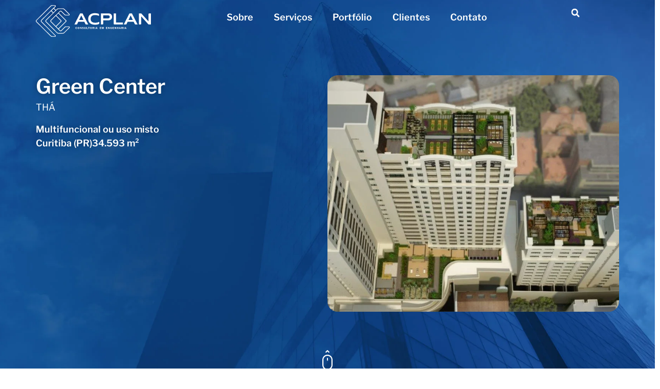

--- FILE ---
content_type: text/html; charset=UTF-8
request_url: https://acplan.com.br/portfolio/green-center/
body_size: 29920
content:
<!doctype html><html lang="pt-BR" prefix="og: https://ogp.me/ns#"><head><script data-no-optimize="1">var litespeed_docref=sessionStorage.getItem("litespeed_docref");litespeed_docref&&(Object.defineProperty(document,"referrer",{get:function(){return litespeed_docref}}),sessionStorage.removeItem("litespeed_docref"));</script> <meta charset="UTF-8"><meta name="viewport" content="width=device-width, initial-scale=1"><link rel="profile" href="https://gmpg.org/xfn/11"><title>Green Center | Portfólio AC Plan Consultoria</title><meta name="description" content="Confira os serviços prestados no empreendimento Green Center efetuados pela AC Plan Gerenciamento de Obras e Documentos para Incorporação."/><meta name="robots" content="follow, index, max-snippet:-1, max-video-preview:-1, max-image-preview:large"/><link rel="canonical" href="https://acplan.com.br/portfolio/green-center/" /><meta property="og:locale" content="pt_BR" /><meta property="og:type" content="article" /><meta property="og:title" content="Green Center | Portfólio AC Plan Consultoria" /><meta property="og:description" content="Confira os serviços prestados no empreendimento Green Center efetuados pela AC Plan Gerenciamento de Obras e Documentos para Incorporação." /><meta property="og:url" content="https://acplan.com.br/portfolio/green-center/" /><meta property="og:site_name" content="AC Plan Gerenciamento e Documentação para Incorporação de Obras em Curitiba" /><meta property="og:updated_time" content="2024-02-05T12:12:47-03:00" /><meta property="og:image" content="https://acplan.com.br/wp-content/uploads/2024/02/Imagem-Social-AC-Plan.jpg" /><meta property="og:image:secure_url" content="https://acplan.com.br/wp-content/uploads/2024/02/Imagem-Social-AC-Plan.jpg" /><meta property="og:image:width" content="1200" /><meta property="og:image:height" content="630" /><meta property="og:image:alt" content="Green Center" /><meta property="og:image:type" content="image/jpeg" /><meta property="article:published_time" content="2023-10-30T17:23:41-03:00" /><meta property="article:modified_time" content="2024-02-05T12:12:47-03:00" /><meta name="twitter:card" content="summary_large_image" /><meta name="twitter:title" content="Green Center | Portfólio AC Plan Consultoria" /><meta name="twitter:description" content="Confira os serviços prestados no empreendimento Green Center efetuados pela AC Plan Gerenciamento de Obras e Documentos para Incorporação." /><meta name="twitter:image" content="https://acplan.com.br/wp-content/uploads/2024/02/Imagem-Social-AC-Plan.jpg" /> <script type="application/ld+json" class="rank-math-schema">{"@context":"https://schema.org","@graph":[{"@type":"Place","@id":"https://acplan.com.br/#place","address":{"@type":"PostalAddress","streetAddress":"Rua Emiliano Perneta, 725 - Centro","addressLocality":"Curitiba","addressRegion":"Paran\u00e1","postalCode":"80420-080","addressCountry":"Brasil"}},{"@type":"Organization","@id":"https://acplan.com.br/#organization","name":"AC Plan Gerenciamento e Documenta\u00e7\u00e3o para Incorpora\u00e7\u00e3o de Obras em Curitiba","url":"https://acplan.com.br","email":"contato@acplan.com.br","address":{"@type":"PostalAddress","streetAddress":"Rua Emiliano Perneta, 725 - Centro","addressLocality":"Curitiba","addressRegion":"Paran\u00e1","postalCode":"80420-080","addressCountry":"Brasil"},"logo":{"@type":"ImageObject","@id":"https://acplan.com.br/#logo","url":"https://acplan.com.br/wp-content/uploads/2024/02/acplan-logo-principal.png","contentUrl":"https://acplan.com.br/wp-content/uploads/2024/02/acplan-logo-principal.png","caption":"AC Plan Gerenciamento e Documenta\u00e7\u00e3o para Incorpora\u00e7\u00e3o de Obras em Curitiba","inLanguage":"pt-BR","width":"1086","height":"300"},"contactPoint":[{"@type":"ContactPoint","telephone":"+55 (41) 3039-2040","contactType":"customer support"}],"location":{"@id":"https://acplan.com.br/#place"}},{"@type":"WebSite","@id":"https://acplan.com.br/#website","url":"https://acplan.com.br","name":"AC Plan Gerenciamento e Documenta\u00e7\u00e3o para Incorpora\u00e7\u00e3o de Obras em Curitiba","alternateName":"AC Plan Engenharia","publisher":{"@id":"https://acplan.com.br/#organization"},"inLanguage":"pt-BR"},{"@type":"ImageObject","@id":"https://acplan.com.br/wp-content/uploads/2023/10/acplan-portfolio-green-center.jpg","url":"https://acplan.com.br/wp-content/uploads/2023/10/acplan-portfolio-green-center.jpg","width":"1480","height":"1200","inLanguage":"pt-BR"},{"@type":"WebPage","@id":"https://acplan.com.br/portfolio/green-center/#webpage","url":"https://acplan.com.br/portfolio/green-center/","name":"Green Center | Portf\u00f3lio AC Plan Consultoria","datePublished":"2023-10-30T17:23:41-03:00","dateModified":"2024-02-05T12:12:47-03:00","isPartOf":{"@id":"https://acplan.com.br/#website"},"primaryImageOfPage":{"@id":"https://acplan.com.br/wp-content/uploads/2023/10/acplan-portfolio-green-center.jpg"},"inLanguage":"pt-BR"},{"@type":"Person","@id":"https://acplan.com.br/portfolio/green-center/#author","name":"Ag\u00eancia WX","image":{"@type":"ImageObject","@id":"https://acplan.com.br/wp-content/litespeed/avatar/29fa0b0a093768e40a862bfeb98c3550.jpg?ver=1769009196","url":"https://acplan.com.br/wp-content/litespeed/avatar/29fa0b0a093768e40a862bfeb98c3550.jpg?ver=1769009196","caption":"Ag\u00eancia WX","inLanguage":"pt-BR"},"sameAs":["https://acplan.com.br"],"worksFor":{"@id":"https://acplan.com.br/#organization"}},{"@type":"Article","headline":"Green Center | Portf\u00f3lio AC Plan Consultoria","keywords":"Green Center","datePublished":"2023-10-30T17:23:41-03:00","dateModified":"2024-02-05T12:12:47-03:00","author":{"@id":"https://acplan.com.br/portfolio/green-center/#author","name":"Ag\u00eancia WX"},"publisher":{"@id":"https://acplan.com.br/#organization"},"description":"Confira os servi\u00e7os prestados no empreendimento Green Center efetuados pela AC Plan Gerenciamento de Obras e Documentos para Incorpora\u00e7\u00e3o.","name":"Green Center | Portf\u00f3lio AC Plan Consultoria","@id":"https://acplan.com.br/portfolio/green-center/#richSnippet","isPartOf":{"@id":"https://acplan.com.br/portfolio/green-center/#webpage"},"image":{"@id":"https://acplan.com.br/wp-content/uploads/2023/10/acplan-portfolio-green-center.jpg"},"inLanguage":"pt-BR","mainEntityOfPage":{"@id":"https://acplan.com.br/portfolio/green-center/#webpage"}}]}</script> <link rel="alternate" type="application/rss+xml" title="Feed para AC Plan Engenharia &raquo;" href="https://acplan.com.br/feed/" /><link rel="alternate" type="application/rss+xml" title="Feed de comentários para AC Plan Engenharia &raquo;" href="https://acplan.com.br/comments/feed/" /><link rel="alternate" title="oEmbed (JSON)" type="application/json+oembed" href="https://acplan.com.br/wp-json/oembed/1.0/embed?url=https%3A%2F%2Facplan.com.br%2Fportfolio%2Fgreen-center%2F" /><link rel="alternate" title="oEmbed (XML)" type="text/xml+oembed" href="https://acplan.com.br/wp-json/oembed/1.0/embed?url=https%3A%2F%2Facplan.com.br%2Fportfolio%2Fgreen-center%2F&#038;format=xml" /><style id='wp-img-auto-sizes-contain-inline-css'>img:is([sizes=auto i],[sizes^="auto," i]){contain-intrinsic-size:3000px 1500px}
/*# sourceURL=wp-img-auto-sizes-contain-inline-css */</style><style id="litespeed-ccss">ul{box-sizing:border-box}:root{--wp--preset--font-size--normal:16px;--wp--preset--font-size--huge:42px}body{--wp--preset--color--black:#000;--wp--preset--color--cyan-bluish-gray:#abb8c3;--wp--preset--color--white:#fff;--wp--preset--color--pale-pink:#f78da7;--wp--preset--color--vivid-red:#cf2e2e;--wp--preset--color--luminous-vivid-orange:#ff6900;--wp--preset--color--luminous-vivid-amber:#fcb900;--wp--preset--color--light-green-cyan:#7bdcb5;--wp--preset--color--vivid-green-cyan:#00d084;--wp--preset--color--pale-cyan-blue:#8ed1fc;--wp--preset--color--vivid-cyan-blue:#0693e3;--wp--preset--color--vivid-purple:#9b51e0;--wp--preset--gradient--vivid-cyan-blue-to-vivid-purple:linear-gradient(135deg,rgba(6,147,227,1) 0%,#9b51e0 100%);--wp--preset--gradient--light-green-cyan-to-vivid-green-cyan:linear-gradient(135deg,#7adcb4 0%,#00d082 100%);--wp--preset--gradient--luminous-vivid-amber-to-luminous-vivid-orange:linear-gradient(135deg,rgba(252,185,0,1) 0%,rgba(255,105,0,1) 100%);--wp--preset--gradient--luminous-vivid-orange-to-vivid-red:linear-gradient(135deg,rgba(255,105,0,1) 0%,#cf2e2e 100%);--wp--preset--gradient--very-light-gray-to-cyan-bluish-gray:linear-gradient(135deg,#eee 0%,#a9b8c3 100%);--wp--preset--gradient--cool-to-warm-spectrum:linear-gradient(135deg,#4aeadc 0%,#9778d1 20%,#cf2aba 40%,#ee2c82 60%,#fb6962 80%,#fef84c 100%);--wp--preset--gradient--blush-light-purple:linear-gradient(135deg,#ffceec 0%,#9896f0 100%);--wp--preset--gradient--blush-bordeaux:linear-gradient(135deg,#fecda5 0%,#fe2d2d 50%,#6b003e 100%);--wp--preset--gradient--luminous-dusk:linear-gradient(135deg,#ffcb70 0%,#c751c0 50%,#4158d0 100%);--wp--preset--gradient--pale-ocean:linear-gradient(135deg,#fff5cb 0%,#b6e3d4 50%,#33a7b5 100%);--wp--preset--gradient--electric-grass:linear-gradient(135deg,#caf880 0%,#71ce7e 100%);--wp--preset--gradient--midnight:linear-gradient(135deg,#020381 0%,#2874fc 100%);--wp--preset--font-size--small:13px;--wp--preset--font-size--medium:20px;--wp--preset--font-size--large:36px;--wp--preset--font-size--x-large:42px;--wp--preset--spacing--20:.44rem;--wp--preset--spacing--30:.67rem;--wp--preset--spacing--40:1rem;--wp--preset--spacing--50:1.5rem;--wp--preset--spacing--60:2.25rem;--wp--preset--spacing--70:3.38rem;--wp--preset--spacing--80:5.06rem;--wp--preset--shadow--natural:6px 6px 9px rgba(0,0,0,.2);--wp--preset--shadow--deep:12px 12px 50px rgba(0,0,0,.4);--wp--preset--shadow--sharp:6px 6px 0px rgba(0,0,0,.2);--wp--preset--shadow--outlined:6px 6px 0px -3px rgba(255,255,255,1),6px 6px rgba(0,0,0,1);--wp--preset--shadow--crisp:6px 6px 0px rgba(0,0,0,1)}html{line-height:1.15;-webkit-text-size-adjust:100%}*,:after,:before{box-sizing:border-box}body{margin:0;font-family:-apple-system,BlinkMacSystemFont,Segoe UI,Roboto,Helvetica Neue,Arial,Noto Sans,sans-serif,Apple Color Emoji,Segoe UI Emoji,Segoe UI Symbol,Noto Color Emoji;font-size:1rem;font-weight:400;line-height:1.5;color:#333;background-color:#fff;-webkit-font-smoothing:antialiased;-moz-osx-font-smoothing:grayscale}h1,h4{margin-block-start:.5rem;margin-block-end:1rem;font-family:inherit;font-weight:500;line-height:1.2;color:inherit}h1{font-size:2.5rem}h4{font-size:1.5rem}p{margin-block-start:0;margin-block-end:.9rem}a{background-color:transparent;text-decoration:none;color:#c36}a:not([href]):not([tabindex]){color:inherit;text-decoration:none}img{border-style:none;height:auto;max-width:100%}label{display:inline-block;line-height:1;vertical-align:middle}input{font-family:inherit;font-size:1rem;line-height:1.5;margin:0}input[type=search]{width:100%;border:1px solid #666;border-radius:3px;padding:.5rem 1rem}input{overflow:visible}[type=search]{-webkit-appearance:textfield;outline-offset:-2px}[type=search]::-webkit-search-decoration{-webkit-appearance:none}::-webkit-file-upload-button{-webkit-appearance:button;font:inherit}li,ul{margin-block-start:0;margin-block-end:0;border:0;outline:0;font-size:100%;vertical-align:baseline;background:0 0}.site-navigation{grid-area:nav-menu;display:flex;align-items:center;flex-grow:1}.jet-popup-action-button{display:-webkit-box;display:-ms-flexbox;display:flex;-webkit-box-orient:horizontal;-webkit-box-direction:normal;-ms-flex-flow:row nowrap;flex-flow:row nowrap;-webkit-box-pack:var(--jp-ab-hor-alignment,center);-ms-flex-pack:var(--jp-ab-hor-alignment,center);justify-content:var(--jp-ab-hor-alignment,center);-webkit-box-align:center;-ms-flex-align:center;align-items:center}.jet-popup-action-button__instance{display:-webkit-box;display:-ms-flexbox;display:flex;-webkit-box-orient:horizontal;-webkit-box-direction:normal;-ms-flex-flow:row nowrap;flex-flow:row nowrap;-webkit-box-pack:center;-ms-flex-pack:center;justify-content:center;-webkit-box-align:center;-ms-flex-align:center;align-items:center;padding-top:var(--jp-ab-ver-padding,8px);padding-left:var(--jp-ab-hor-padding,16px);padding-bottom:var(--jp-ab-ver-padding,8px);padding-right:var(--jp-ab-hor-padding,16px);background-color:var(--jp-ab-bg-color,transparent);gap:var(--jp-ab-icon-distance,5px);border-style:var(--jp-ab-border-style,solid);border-width:var(--jp-ab-border-width,0px);border-color:var(--jp-ab-border-color,#000);border-radius:var(--jp-ab-border-radius,0px)}.jet-popup-action-button__text{text-decoration:none;color:var(--jp-ab-label-color,#000)}.jet-popup-action-button--icon-after .jet-popup-action-button__text{-webkit-box-ordinal-group:2;-ms-flex-order:1;order:1}.jet-popup.jet-popup--front-mode{position:fixed;width:100%;height:100%;top:0;left:0;display:-webkit-box;display:-ms-flexbox;display:flex;-webkit-box-pack:center;-ms-flex-pack:center;justify-content:center;-webkit-box-align:stretch;-ms-flex-align:stretch;align-items:stretch;z-index:var(--jp-z-index,999)}.jet-popup.jet-popup--front-mode .jet-popup__inner{width:100%;position:relative;display:-webkit-box;display:-ms-flexbox;display:flex;-webkit-box-pack:var(--jp-container-hor-position,center);-ms-flex-pack:var(--jp-container-hor-position,center);justify-content:var(--jp-container-hor-position,center);-webkit-box-align:var(--jp-container-ver-position,center);-ms-flex-align:var(--jp-container-ver-position,center);align-items:var(--jp-container-ver-position,center)}.jet-popup.jet-popup--front-mode .jet-popup__overlay{width:100%;height:100%;display:-webkit-box;display:-ms-flexbox;display:flex;-webkit-box-pack:center;-ms-flex-pack:center;justify-content:center;-webkit-box-align:center;-ms-flex-align:center;align-items:center;position:absolute;top:0;left:0;z-index:1;opacity:0;background-color:var(--jp-overlay-bg-color,rgba(0,0,0,.5));background-image:var(--jp-overlay-bg-image,none);background-position:var(--jp-overlay-bg-position,center center);background-repeat:var(--jp-overlay-bg-repeat,no-repeat);background-size:var(--jp-overlay-bg-size,auto)}.jet-popup.jet-popup--front-mode .jet-popup__container{position:relative;display:-webkit-box;display:-ms-flexbox;display:flex;-webkit-box-pack:center;-ms-flex-pack:center;justify-content:center;-webkit-box-align:stretch;-ms-flex-align:stretch;align-items:stretch;width:var(--jp-container-width,800px);max-width:100%;height:var(--jp-container-height,auto);max-height:100%;margin-top:var(--jp-container-ver-margin,0px);margin-right:var(--jp-container-hor-margin,0px);margin-bottom:var(--jp-container-ver-margin,0px);margin-left:var(--jp-container-hor-margin,0px);z-index:2;opacity:0}.jet-popup.jet-popup--front-mode .jet-popup__container-inner{width:100%;overflow-y:auto;overflow-x:hidden;position:relative;display:-webkit-box;display:-ms-flexbox;display:flex;-webkit-box-orient:vertical;-webkit-box-direction:normal;-ms-flex-flow:column nowrap;flex-flow:column nowrap;-webkit-box-pack:var(--jp-content-ver-position,flex-start);-ms-flex-pack:var(--jp-content-ver-position,flex-start);justify-content:var(--jp-content-ver-position,flex-start);-webkit-box-align:stretch;-ms-flex-align:stretch;align-items:stretch;padding-top:var(--jp-container-ver-padding,20px);padding-right:var(--jp-container-hor-padding,20px);padding-bottom:var(--jp-container-ver-padding,20px);padding-left:var(--jp-container-hor-padding,20px);background-color:var(--jp-container-bg-color,#fff);background-image:var(--jp-container-bg-image,initial);background-position:var(--jp-container-bg-position,center center);background-repeat:var(--jp-container-bg-repeat,no-repeat);background-size:var(--jp-container-bg-size,auto);border:var(--jp-container-border,none);border-radius:var(--jp-container-border-radius,inherit);-webkit-box-shadow:var(--jp-container-box-shadow,none);box-shadow:var(--jp-container-box-shadow,none);z-index:1}.jet-popup.jet-popup--front-mode .jet-popup__container-overlay{position:absolute;width:100%;height:100%;display:block;top:0;left:0;z-index:1}.jet-popup.jet-popup--front-mode .jet-popup__container-content{position:relative;z-index:2}.jet-popup.jet-popup--front-mode.jet-popup--hide-state{opacity:0}.dialog-close-button{position:absolute;margin-block-start:15px;right:15px;color:var(--e-a-color-txt);font-size:15px;line-height:1}.elementor-screen-only{position:absolute;top:-10000em;width:1px;height:1px;margin:-1px;padding:0;overflow:hidden;clip:rect(0,0,0,0);border:0}.elementor *,.elementor :after,.elementor :before{box-sizing:border-box}.elementor a{box-shadow:none;text-decoration:none}.elementor img{height:auto;max-width:100%;border:none;border-radius:0;box-shadow:none}.elementor-element{--flex-direction:initial;--flex-wrap:initial;--justify-content:initial;--align-items:initial;--align-content:initial;--gap:initial;--flex-basis:initial;--flex-grow:initial;--flex-shrink:initial;--order:initial;--align-self:initial;flex-basis:var(--flex-basis);flex-grow:var(--flex-grow);flex-shrink:var(--flex-shrink);order:var(--order);align-self:var(--align-self)}:root{--page-title-display:block}.elementor-widget{position:relative}.elementor-widget:not(:last-child){margin-bottom:20px}.e-con{--border-radius:0;--border-block-start-width:0px;--border-inline-end-width:0px;--border-block-end-width:0px;--border-inline-start-width:0px;--border-style:initial;--border-color:initial;--container-widget-height:initial;--container-widget-flex-grow:0;--container-widget-align-self:initial;--content-width:min(100%,var(--container-max-width,1140px));--width:100%;--min-height:initial;--height:auto;--text-align:initial;--margin-block-start:0px;--margin-inline-end:0px;--margin-block-end:0px;--margin-inline-start:0px;--padding-block-start:var(--container-default-padding-block-start,10px);--padding-inline-end:var(--container-default-padding-inline-end,10px);--padding-block-end:var(--container-default-padding-block-end,10px);--padding-inline-start:var(--container-default-padding-inline-start,10px);--position:relative;--z-index:revert;--overflow:visible;--gap:var(--widgets-spacing,20px);--overlay-mix-blend-mode:initial;--overlay-opacity:1;--e-con-grid-template-columns:repeat(3,1fr);--e-con-grid-template-rows:repeat(2,1fr);position:var(--position);width:var(--width);min-width:0;min-height:var(--min-height);height:var(--height);border-radius:var(--border-radius);margin-block-start:var(--bc-margin-block-start,var(--margin-block-start));margin-inline-end:var(--bc-margin-inline-end,var(--margin-inline-end));margin-block-end:var(--bc-margin-block-end,var(--margin-block-end));margin-inline-start:var(--bc-margin-inline-start,var(--margin-inline-start));padding-inline-start:var(--bc-padding-inline-start,var(--padding-inline-start));padding-inline-end:var(--bc-padding-inline-end,var(--padding-inline-end));z-index:var(--z-index);overflow:var(--overflow)}.e-con.e-flex{--flex-direction:column;--flex-basis:auto;--flex-grow:0;--flex-shrink:1;flex:var(--flex-grow) var(--flex-shrink) var(--flex-basis)}.e-con-full,.e-con>.e-con-inner{text-align:var(--text-align);padding-block-start:var(--bc-padding-block-start,var(--padding-block-start));padding-block-end:var(--bc-padding-block-end,var(--padding-block-end))}.e-con-full.e-flex,.e-con.e-flex>.e-con-inner{flex-direction:var(--flex-direction)}.e-con,.e-con>.e-con-inner{display:var(--display)}.e-con-boxed.e-flex{flex-direction:column;flex-wrap:nowrap;justify-content:normal;align-items:normal;align-content:normal}.e-con-boxed{text-align:initial;gap:initial}.e-con.e-flex>.e-con-inner{flex-wrap:var(--flex-wrap);justify-content:var(--justify-content);align-items:var(--align-items);align-content:var(--align-content);flex-basis:auto;flex-grow:1;flex-shrink:1;align-self:auto}.e-con>.e-con-inner{gap:var(--gap);width:100%;max-width:var(--content-width);margin:0 auto;padding-inline-start:0;padding-inline-end:0;height:100%}.e-con .elementor-widget.elementor-widget{margin-block-end:0}.e-con:before{content:var(--background-overlay);display:block;position:absolute;mix-blend-mode:var(--overlay-mix-blend-mode);opacity:var(--overlay-opacity);border-radius:var(--border-radius);border-style:var(--border-style);border-color:var(--border-color);border-block-start-width:var(--border-block-start-width);border-inline-end-width:var(--border-inline-end-width);border-block-end-width:var(--border-block-end-width);border-inline-start-width:var(--border-inline-start-width);top:calc(0px - var(--border-block-start-width));left:calc(0px - var(--border-inline-start-width));width:max(100% + var(--border-inline-end-width) + var(--border-inline-start-width),100%);height:max(100% + var(--border-block-start-width) + var(--border-block-end-width),100%)}.e-con .elementor-widget{min-width:0}.e-con>.e-con-inner>.elementor-widget>.elementor-widget-container,.e-con>.elementor-widget>.elementor-widget-container{height:100%}.e-con.e-con>.e-con-inner>.elementor-widget,.elementor.elementor .e-con>.elementor-widget{max-width:100%}@media (max-width:767px){.e-con.e-flex{--width:100%;--flex-wrap:wrap}}.e-con{--bc-margin-block-start:var(--margin-top);--bc-margin-block-end:var(--margin-bottom);--bc-margin-inline-start:var(--margin-left);--bc-margin-inline-end:var(--margin-right);--bc-padding-block-start:var(--padding-top);--bc-padding-block-end:var(--padding-bottom);--bc-padding-inline-start:var(--padding-left);--bc-padding-inline-end:var(--padding-right)}.elementor-element{--swiper-theme-color:#000;--swiper-navigation-size:44px;--swiper-pagination-bullet-size:6px;--swiper-pagination-bullet-horizontal-gap:6px}@media (max-width:767px){.elementor .elementor-hidden-mobile{display:none}}@media (min-width:768px) and (max-width:1024px){.elementor .elementor-hidden-tablet{display:none}}.elementor-heading-title{padding:0;margin:0;line-height:1}.elementor-widget-image{text-align:center}.elementor-widget-image a{display:inline-block}.elementor-widget-image a img[src$=".svg"]{width:48px}.elementor-widget-image img{vertical-align:middle;display:inline-block}.e-con{--container-widget-width:100%}:root{--swiper-theme-color:#007aff}:root{--swiper-navigation-size:44px}.elementor-kit-10{--e-global-color-primary:#0d3f79;--e-global-color-secondary:#0073dd;--e-global-color-text:#787878;--e-global-color-accent:#f67f59;--e-global-color-4c75972:#001d35;--e-global-color-8508866:#fff;--e-global-color-e219cab:#ada691;--e-global-color-ef40e05:#eeeade;--e-global-color-7b6a595:#ececec;--e-global-color-a65cf08:#acacac;--e-global-color-e96fba3:#001d35;--e-global-color-2c8ea8f:#f67f59;--e-global-color-5f5799c:#0a875a;--e-global-color-6d8ba16:#065538;--e-global-color-4bdbea2:#f59e0b;--e-global-color-ce1aacc:#935f06;--e-global-color-cb50fa2:#dc2626;--e-global-color-86e5226:#881616;--e-global-color-c966065:#00000080;--e-global-color-e787e12:#00000033;--e-global-color-b495f60:#00000000;--e-global-typography-primary-font-family:"Libre Franklin";--e-global-typography-primary-font-weight:700;--e-global-typography-primary-line-height:1.2em;--e-global-typography-secondary-font-family:"Libre Franklin";--e-global-typography-secondary-font-weight:600;--e-global-typography-secondary-line-height:1.2em;--e-global-typography-text-font-family:"Libre Franklin";--e-global-typography-text-font-size:18px;--e-global-typography-text-line-height:1.5em;--e-global-typography-accent-font-family:"Libre Franklin";--e-global-typography-accent-font-weight:600;--e-global-typography-b6d6775-font-family:"Libre Franklin";--e-global-typography-b6d6775-font-size:40px;--e-global-typography-b6d6775-font-weight:600;--e-global-typography-b6d6775-line-height:1.1em;--e-global-typography-3519fb9-font-family:"Libre Franklin";--e-global-typography-3519fb9-font-size:36px;--e-global-typography-3519fb9-font-weight:600;--e-global-typography-3519fb9-line-height:1.2em;--e-global-typography-95656f5-font-family:"Libre Franklin";--e-global-typography-95656f5-font-size:20px;--e-global-typography-95656f5-font-weight:600;--e-global-typography-0dcf410-font-size:18px;--e-global-typography-0dcf410-font-weight:600;--e-global-typography-f75ded6-font-family:"Libre Franklin";--e-global-typography-f75ded6-font-size:40px;--e-global-typography-f75ded6-font-weight:600;--e-global-typography-f75ded6-line-height:1.1em;--e-global-typography-16f2672-font-family:"Libre Franklin";--e-global-typography-16f2672-font-size:24px;--e-global-typography-16f2672-font-weight:600;--e-global-typography-02340a7-font-family:"Libre Franklin";--e-global-typography-02340a7-font-size:28px;--e-global-typography-02340a7-font-weight:600;--e-global-typography-fb2a32f-font-family:"Libre Franklin";--e-global-typography-fb2a32f-font-size:18px;--e-global-typography-fb2a32f-font-weight:600;--e-global-typography-ccf1db7-font-size:18px;--e-global-typography-ccf1db7-text-transform:uppercase;--e-global-typography-ccf1db7-line-height:1em;--e-global-typography-3521121-font-size:28px;--e-global-typography-3521121-font-weight:600;--e-global-typography-314641c-font-size:20px;--e-global-typography-314641c-font-weight:500;--e-global-typography-314641c-line-height:1em;--e-global-typography-bef50c7-font-size:20px;--e-global-typography-bef50c7-font-weight:600;color:var(--e-global-color-text);font-family:var(--e-global-typography-text-font-family),Sans-serif;font-size:var(--e-global-typography-text-font-size);line-height:var(--e-global-typography-text-line-height)}.elementor-kit-10 p{margin-bottom:1.3em}.elementor-kit-10 a{color:var(--e-global-color-e96fba3);font-family:"Libre Franklin",Sans-serif}.elementor-kit-10 h1{color:var(--e-global-color-4c75972);font-family:"Libre Franklin",Sans-serif;font-size:3rem;font-weight:600;line-height:1.2em}.elementor-kit-10 h4{color:var(--e-global-color-4c75972);font-family:"Libre Franklin",Sans-serif;font-size:1.5rem;font-weight:500;line-height:1.2em}.elementor-kit-10 label{color:var(--e-global-color-text);font-family:var(--e-global-typography-text-font-family),Sans-serif;font-size:var(--e-global-typography-text-font-size);line-height:var(--e-global-typography-text-line-height)}.elementor-kit-10 input:not([type=button]):not([type=submit]){font-family:var(--e-global-typography-text-font-family),Sans-serif;font-size:var(--e-global-typography-text-font-size);line-height:var(--e-global-typography-text-line-height);color:var(--e-global-color-text);border-style:solid;border-width:1px;border-radius:5px}.e-con{--container-max-width:1140px;--container-default-padding-block-start:0px;--container-default-padding-inline-end:0px;--container-default-padding-block-end:0px;--container-default-padding-inline-start:0px}@media (max-width:1024px){.elementor-kit-10{--e-global-typography-b6d6775-font-size:36px;--e-global-typography-3519fb9-font-size:24px;--e-global-typography-f75ded6-font-size:36px;--e-global-typography-16f2672-font-size:20px;--e-global-typography-02340a7-font-size:24px;--e-global-typography-3521121-font-size:24px;--e-global-typography-314641c-font-size:18px;--e-global-typography-bef50c7-font-size:18px;font-size:var(--e-global-typography-text-font-size);line-height:var(--e-global-typography-text-line-height)}.elementor-kit-10 h1{font-size:2.6rem}.elementor-kit-10 label{font-size:var(--e-global-typography-text-font-size);line-height:var(--e-global-typography-text-line-height)}.elementor-kit-10 input:not([type=button]):not([type=submit]){font-size:var(--e-global-typography-text-font-size);line-height:var(--e-global-typography-text-line-height)}.e-con{--container-max-width:1024px}}@media (max-width:767px){.elementor-kit-10{--e-global-typography-b6d6775-font-size:26px;--e-global-typography-3519fb9-font-size:22px;--e-global-typography-f75ded6-font-size:26px;--e-global-typography-02340a7-font-size:20px;--e-global-typography-02340a7-line-height:1.2em;--e-global-typography-fb2a32f-font-size:16px;--e-global-typography-fb2a32f-line-height:1.1em;--e-global-typography-ccf1db7-font-size:16px;--e-global-typography-3521121-font-size:20px;font-size:var(--e-global-typography-text-font-size);line-height:var(--e-global-typography-text-line-height)}.elementor-kit-10 h1{font-size:2.2rem}.elementor-kit-10 label{font-size:var(--e-global-typography-text-font-size);line-height:var(--e-global-typography-text-line-height)}.elementor-kit-10 input:not([type=button]):not([type=submit]){font-size:var(--e-global-typography-text-font-size);line-height:var(--e-global-typography-text-line-height)}.e-con{--container-max-width:767px}}.elementor-search-form{display:block}.elementor-search-form .e-font-icon-svg-container{width:100%;height:100%;display:flex;align-items:center;justify-content:center}.elementor-search-form input[type=search]{margin:0;border:0;padding:0;display:inline-block;vertical-align:middle;white-space:normal;background:0 0;line-height:1;min-width:0;font-size:15px;-webkit-appearance:none;-moz-appearance:none}.elementor-search-form__container{display:flex;overflow:hidden;border:0 solid transparent;min-height:50px}.elementor-search-form__container:not(.elementor-search-form--full-screen){background:#f1f2f3}.elementor-search-form__input{flex-basis:100%;color:#3f444b}.elementor-search-form__input::-moz-placeholder{color:inherit;font-family:inherit;opacity:.6}.elementor-search-form--skin-full_screen .elementor-search-form input[type=search].elementor-search-form__input{font-size:50px;text-align:center;border:solid #fff;border-width:0 0 1px;line-height:1.5;color:#fff}.elementor-search-form--skin-full_screen .elementor-search-form__toggle{display:inline-block;vertical-align:middle;color:var(--e-search-form-toggle-color,#33373d);font-size:var(--e-search-form-toggle-size,33px)}.elementor-search-form--skin-full_screen .elementor-search-form__toggle .e-font-icon-svg-container{position:relative;display:block;width:var(--e-search-form-toggle-size,33px);height:var(--e-search-form-toggle-size,33px);background-color:var(--e-search-form-toggle-background-color,rgba(0,0,0,.05));border:var(--e-search-form-toggle-border-width,0) solid var(--e-search-form-toggle-color,#33373d);border-radius:var(--e-search-form-toggle-border-radius,3px)}.elementor-search-form--skin-full_screen .elementor-search-form__toggle .e-font-icon-svg-container:before,.elementor-search-form--skin-full_screen .elementor-search-form__toggle .e-font-icon-svg-container svg{position:absolute;left:50%;top:50%;transform:translate(-50%,-50%)}.elementor-search-form--skin-full_screen .elementor-search-form__toggle .e-font-icon-svg-container:before{font-size:var(--e-search-form-toggle-icon-size,.55em)}.elementor-search-form--skin-full_screen .elementor-search-form__toggle .e-font-icon-svg-container svg{fill:var(--e-search-form-toggle-color,#33373d);width:var(--e-search-form-toggle-icon-size,.55em);height:var(--e-search-form-toggle-icon-size,.55em)}.elementor-search-form--skin-full_screen .elementor-search-form__container{align-items:center;position:fixed;z-index:9998;top:0;left:0;right:0;bottom:0;height:100vh;padding:0 15%;background-color:rgba(0,0,0,.8)}.elementor-search-form--skin-full_screen .elementor-search-form__container:not(.elementor-search-form--full-screen){overflow:hidden;opacity:0;transform:scale(0)}.elementor-search-form--skin-full_screen .elementor-search-form__container:not(.elementor-search-form--full-screen) .dialog-lightbox-close-button{display:none}.elementor-item:after,.elementor-item:before{display:block;position:absolute}.elementor-item:not(:hover):not(:focus):not(.elementor-item-active):not(.highlighted):after,.elementor-item:not(:hover):not(:focus):not(.elementor-item-active):not(.highlighted):before{opacity:0}.e--pointer-underline .elementor-item:after,.e--pointer-underline .elementor-item:before{height:3px;width:100%;left:0;background-color:#3f444b;z-index:2}.e--pointer-underline .elementor-item:after{content:"";bottom:0}.elementor-nav-menu--main .elementor-nav-menu a{padding:13px 20px}.elementor-nav-menu--layout-horizontal{display:flex}.elementor-nav-menu--layout-horizontal .elementor-nav-menu{display:flex;flex-wrap:wrap}.elementor-nav-menu--layout-horizontal .elementor-nav-menu a{white-space:nowrap;flex-grow:1}.elementor-nav-menu--layout-horizontal .elementor-nav-menu>li{display:flex}.elementor-nav-menu--layout-horizontal .elementor-nav-menu>li:not(:first-child)>a{margin-inline-start:var(--e-nav-menu-horizontal-menu-item-margin)}.elementor-nav-menu--layout-horizontal .elementor-nav-menu>li:not(:last-child)>a{margin-inline-end:var(--e-nav-menu-horizontal-menu-item-margin)}.elementor-nav-menu--layout-horizontal .elementor-nav-menu>li:not(:last-child):after{content:var(--e-nav-menu-divider-content,none);height:var(--e-nav-menu-divider-height,35%);border-left:var(--e-nav-menu-divider-width,2px) var(--e-nav-menu-divider-style,solid) var(--e-nav-menu-divider-color,#000);border-bottom-color:var(--e-nav-menu-divider-color,#000);border-right-color:var(--e-nav-menu-divider-color,#000);border-top-color:var(--e-nav-menu-divider-color,#000);align-self:center}.elementor-nav-menu__align-center .elementor-nav-menu{margin-inline-start:auto;margin-inline-end:auto;justify-content:center}.elementor-widget-nav-menu .elementor-widget-container{display:flex;flex-direction:column}.elementor-nav-menu{position:relative;z-index:2}.elementor-nav-menu:after{content:" ";display:block;height:0;font:0/0 serif;clear:both;visibility:hidden;overflow:hidden}.elementor-nav-menu,.elementor-nav-menu li{display:block;list-style:none;margin:0;padding:0;line-height:normal}.elementor-nav-menu a,.elementor-nav-menu li{position:relative}.elementor-nav-menu li{border-width:0}.elementor-nav-menu a{display:flex;align-items:center}.elementor-nav-menu a{padding:10px 20px;line-height:20px}.elementor-menu-toggle{display:flex;align-items:center;justify-content:center;font-size:var(--nav-menu-icon-size,22px);padding:.25em;border:0 solid;border-radius:3px;background-color:rgba(0,0,0,.05);color:#33373d}.elementor-menu-toggle:not(.elementor-active) .elementor-menu-toggle__icon--close{display:none}.elementor-menu-toggle .e-font-icon-svg{fill:#33373d;height:1em;width:1em}.elementor-menu-toggle svg{width:1em;height:auto;fill:var(--nav-menu-icon-color,currentColor)}.elementor-nav-menu--dropdown{background-color:#fff;font-size:13px}.elementor-nav-menu--dropdown.elementor-nav-menu__container{margin-top:10px;transform-origin:top;overflow-y:auto;overflow-x:hidden}.elementor-nav-menu--dropdown a{color:#33373d}.elementor-nav-menu__text-align-center .elementor-nav-menu--dropdown .elementor-nav-menu a{justify-content:center}.elementor-nav-menu--toggle{--menu-height:100vh}.elementor-nav-menu--toggle .elementor-menu-toggle:not(.elementor-active)+.elementor-nav-menu__container{transform:scaleY(0);max-height:0;overflow:hidden}.elementor-nav-menu--stretch .elementor-nav-menu__container.elementor-nav-menu--dropdown{position:absolute;z-index:9997}@media (max-width:1024px){.elementor-nav-menu--dropdown-tablet .elementor-nav-menu--main{display:none}}@media (min-width:1025px){.elementor-nav-menu--dropdown-tablet .elementor-menu-toggle,.elementor-nav-menu--dropdown-tablet .elementor-nav-menu--dropdown{display:none}.elementor-nav-menu--dropdown-tablet nav.elementor-nav-menu--dropdown.elementor-nav-menu__container{overflow-y:hidden}}.jet-listing-dynamic-field__content{display:block;max-width:100%}.jet-engine-optimized-dom .elementor-widget-jet-listing-dynamic-field>.elementor-widget-container{display:-webkit-box;display:-ms-flexbox;display:flex;width:100%}.jet-engine-optimized-dom .elementor-widget-jet-listing-dynamic-field>.elementor-widget-container>.jet-listing-dynamic-field__content{-webkit-box-flex:1;-ms-flex:1 0 auto;flex:1 0 auto}.jet-listing-dynamic-link__icon.is-svg-icon{display:-webkit-inline-box;display:-ms-inline-flexbox;display:inline-flex}.jet-listing-dynamic-link__icon.is-svg-icon svg{width:1em;height:1em}.jet-listing-dynamic-link__link{display:-webkit-inline-box;display:-ms-inline-flexbox;display:inline-flex;-webkit-box-pack:center;-ms-flex-pack:center;justify-content:center;-webkit-box-align:center;-ms-flex-align:center;align-items:center;-ms-flex-item-align:start;align-self:flex-start}.jet-listing-dynamic-link__icon{-webkit-box-ordinal-group:2;-ms-flex-order:1;order:1}.jet-engine-optimized-dom .elementor-widget-jet-listing-dynamic-link>.elementor-widget-container{display:-webkit-box;display:-ms-flexbox;display:flex;-webkit-box-orient:vertical;-webkit-box-direction:normal;-ms-flex-direction:column;flex-direction:column}.jet-listing-grid__item{padding:10px;-webkit-box-sizing:border-box;box-sizing:border-box}.jet-listing-grid__items>.jet-listing-grid__item{max-width:calc(100%/var(--columns));-webkit-box-flex:0;-ms-flex:0 0 calc(100%/var(--columns));flex:0 0 calc(100%/var(--columns))}.jet-listing-grid__slider>.jet-listing-grid__items:not(.slick-initialized)>.jet-listing-grid__item{display:none}.elementor-141 .elementor-element.elementor-element-0e018b6{--display:flex;--flex-direction:row;--container-widget-width:initial;--container-widget-height:100%;--container-widget-flex-grow:1;--container-widget-align-self:stretch;--gap:0px 0px;--margin-block-start:0px;--margin-block-end:-85px;--margin-inline-start:0px;--margin-inline-end:0px;--padding-block-start:10px;--padding-block-end:10px;--padding-inline-start:0px;--padding-inline-end:0px;--z-index:5}.elementor-141 .elementor-element.elementor-element-fef1449{--display:flex;--flex-direction:column;--container-widget-width:100%;--container-widget-height:initial;--container-widget-flex-grow:0;--container-widget-align-self:initial;--justify-content:center}.elementor-141 .elementor-element.elementor-element-e8f4fcc{text-align:left}.elementor-141 .elementor-element.elementor-element-e8f4fcc img{width:225px;max-width:100%;height:62px;object-fit:contain}.elementor-141 .elementor-element.elementor-element-7850c43{--display:flex;--flex-direction:column;--container-widget-width:100%;--container-widget-height:initial;--container-widget-flex-grow:0;--container-widget-align-self:initial;--justify-content:center}.elementor-141 .elementor-element.elementor-element-55bde65 .elementor-menu-toggle{margin-left:auto;background-color:#00000000}.elementor-141 .elementor-element.elementor-element-55bde65 .elementor-nav-menu .elementor-item{font-size:var(--e-global-typography-0dcf410-font-size);font-weight:var(--e-global-typography-0dcf410-font-weight);line-height:var(--e-global-typography-0dcf410-line-height);letter-spacing:var(--e-global-typography-0dcf410-letter-spacing);word-spacing:var(--e-global-typography-0dcf410-word-spacing)}.elementor-141 .elementor-element.elementor-element-55bde65 .elementor-nav-menu--main .elementor-item{color:var(--e-global-color-8508866);fill:var(--e-global-color-8508866);padding-left:20px;padding-right:20px}.elementor-141 .elementor-element.elementor-element-55bde65 .e--pointer-underline .elementor-item:after{height:0}.elementor-141 .elementor-element.elementor-element-55bde65 .elementor-nav-menu--dropdown a,.elementor-141 .elementor-element.elementor-element-55bde65 .elementor-menu-toggle{color:var(--e-global-color-8508866)}.elementor-141 .elementor-element.elementor-element-55bde65 .elementor-nav-menu--dropdown{background-color:var(--e-global-color-4c75972);border-style:none;border-radius:5px}.elementor-141 .elementor-element.elementor-element-55bde65 .elementor-nav-menu--dropdown .elementor-item{font-family:var(--e-global-typography-accent-font-family),Sans-serif;font-weight:var(--e-global-typography-accent-font-weight)}.elementor-141 .elementor-element.elementor-element-55bde65 .elementor-nav-menu--dropdown li:first-child a{border-top-left-radius:5px;border-top-right-radius:5px}.elementor-141 .elementor-element.elementor-element-55bde65 .elementor-nav-menu--dropdown li:last-child a{border-bottom-right-radius:5px;border-bottom-left-radius:5px}.elementor-141 .elementor-element.elementor-element-55bde65 .elementor-nav-menu--dropdown li:not(:last-child){border-style:none}.elementor-141 .elementor-element.elementor-element-55bde65 div.elementor-menu-toggle{color:var(--e-global-color-8508866)}.elementor-141 .elementor-element.elementor-element-55bde65 div.elementor-menu-toggle svg{fill:var(--e-global-color-8508866)}.elementor-141 .elementor-element.elementor-element-feb7df8{--display:flex;--flex-direction:column;--container-widget-width:100%;--container-widget-height:initial;--container-widget-flex-grow:0;--container-widget-align-self:initial;--justify-content:center}.elementor-141 .elementor-element.elementor-element-4f3dd50 .elementor-search-form{text-align:center}.elementor-141 .elementor-element.elementor-element-4f3dd50 .elementor-search-form__toggle{--e-search-form-toggle-size:30px;--e-search-form-toggle-color:var(--e-global-color-8508866);--e-search-form-toggle-background-color:#FFFFFF00}.elementor-141 .elementor-element.elementor-element-4f3dd50.elementor-search-form--skin-full_screen input[type=search].elementor-search-form__input{border-radius:3px}@media (max-width:1024px){.elementor-141 .elementor-element.elementor-element-e8f4fcc{text-align:center}.elementor-141 .elementor-element.elementor-element-55bde65 .elementor-nav-menu .elementor-item{font-size:var(--e-global-typography-0dcf410-font-size);line-height:var(--e-global-typography-0dcf410-line-height);letter-spacing:var(--e-global-typography-0dcf410-letter-spacing);word-spacing:var(--e-global-typography-0dcf410-word-spacing)}.elementor-141 .elementor-element.elementor-element-55bde65{--nav-menu-icon-size:26px}}@media (min-width:768px){.elementor-141 .elementor-element.elementor-element-fef1449{--width:20%}.elementor-141 .elementor-element.elementor-element-7850c43{--width:70%}.elementor-141 .elementor-element.elementor-element-feb7df8{--width:5%}}@media (max-width:1024px) and (min-width:768px){.elementor-141 .elementor-element.elementor-element-fef1449{--width:42%}.elementor-141 .elementor-element.elementor-element-7850c43{--width:55%}.elementor-141 .elementor-element.elementor-element-feb7df8{--width:12%}}@media (max-width:767px){.elementor-141 .elementor-element.elementor-element-0e018b6{--flex-direction:row;--container-widget-width:initial;--container-widget-height:100%;--container-widget-flex-grow:1;--container-widget-align-self:stretch}.elementor-141 .elementor-element.elementor-element-fef1449{--width:66%;--flex-direction:row;--container-widget-width:initial;--container-widget-height:100%;--container-widget-flex-grow:1;--container-widget-align-self:stretch}.elementor-141 .elementor-element.elementor-element-e8f4fcc{text-align:left}.elementor-141 .elementor-element.elementor-element-e8f4fcc img{width:230px;height:55px}.elementor-141 .elementor-element.elementor-element-7850c43{--width:34%;--flex-direction:row;--container-widget-width:calc((1 - var(--container-widget-flex-grow))*100%);--container-widget-height:100%;--container-widget-flex-grow:1;--container-widget-align-self:stretch;--justify-content:flex-end;--align-items:center;--padding-block-start:0px;--padding-block-end:0px;--padding-inline-start:0px;--padding-inline-end:20px}.elementor-141 .elementor-element.elementor-element-55bde65 .elementor-nav-menu .elementor-item{font-size:var(--e-global-typography-0dcf410-font-size);line-height:var(--e-global-typography-0dcf410-line-height);letter-spacing:var(--e-global-typography-0dcf410-letter-spacing);word-spacing:var(--e-global-typography-0dcf410-word-spacing)}.elementor-141 .elementor-element.elementor-element-55bde65 .elementor-nav-menu__container.elementor-nav-menu--dropdown{margin-top:20px!important}.elementor-141 .elementor-element.elementor-element-feb7df8{--flex-direction:row;--container-widget-width:initial;--container-widget-height:100%;--container-widget-flex-grow:1;--container-widget-align-self:stretch}.elementor-141 .elementor-element.elementor-element-4f3dd50.elementor-element{--flex-grow:1;--flex-shrink:0}}.elementor-159 .elementor-element.elementor-element-5f6c97d{--display:flex;--flex-direction:row;--container-widget-width:initial;--container-widget-height:100%;--container-widget-flex-grow:1;--container-widget-align-self:stretch;--gap:50px 50px;--padding-block-start:150px;--padding-block-end:150px;--padding-inline-start:0px;--padding-inline-end:0px}.elementor-159 .elementor-element.elementor-element-5f6c97d:not(.elementor-motion-effects-element-type-background){background-color:var(--e-global-color-primary);background-image:var(--e-bg-lazyload-loaded);--e-bg-lazyload:url("https://acplan.com.br/wp-content/uploads/2024/01/imagem-de-fundo-sobre.jpg");background-position:center center;background-repeat:no-repeat;background-size:cover}.elementor-159 .elementor-element.elementor-element-22c9c0c{--display:flex;--justify-content:center;--margin-block-start:0px;--margin-block-end:20px;--margin-inline-start:0px;--margin-inline-end:0px}.elementor-159 .elementor-element.elementor-element-d4b8855 .elementor-heading-title{color:var(--e-global-color-8508866);font-family:var(--e-global-typography-b6d6775-font-family),Sans-serif;font-size:var(--e-global-typography-b6d6775-font-size);font-weight:var(--e-global-typography-b6d6775-font-weight);line-height:var(--e-global-typography-b6d6775-line-height);letter-spacing:var(--e-global-typography-b6d6775-letter-spacing);word-spacing:var(--e-global-typography-b6d6775-word-spacing);text-shadow:0px 0px 10px rgba(0,0,0,.3)}.elementor-159 .elementor-element.elementor-element-cc2d651 .jet-listing-dynamic-field__content{color:var(--e-global-color-8508866);font-size:var(--e-global-typography-ccf1db7-font-size);text-transform:var(--e-global-typography-ccf1db7-text-transform);line-height:var(--e-global-typography-ccf1db7-line-height);letter-spacing:var(--e-global-typography-ccf1db7-letter-spacing);word-spacing:var(--e-global-typography-ccf1db7-word-spacing);text-align:left}.elementor-159 .elementor-element.elementor-element-cc2d651>.elementor-widget-container{padding:10px 0 20px}.elementor-159 .elementor-element.elementor-element-3e33edb .elementor-heading-title{color:var(--e-global-color-8508866);font-family:var(--e-global-typography-fb2a32f-font-family),Sans-serif;font-size:var(--e-global-typography-fb2a32f-font-size);font-weight:var(--e-global-typography-fb2a32f-font-weight);line-height:var(--e-global-typography-fb2a32f-line-height);letter-spacing:var(--e-global-typography-fb2a32f-letter-spacing);word-spacing:var(--e-global-typography-fb2a32f-word-spacing);text-shadow:0px 0px 10px rgba(0,0,0,.3)}.elementor-159 .elementor-element.elementor-element-aaa740d{--display:flex;--flex-direction:row;--container-widget-width:initial;--container-widget-height:100%;--container-widget-flex-grow:1;--container-widget-align-self:stretch}.elementor-159 .elementor-element.elementor-element-abc5601 .elementor-heading-title{color:var(--e-global-color-8508866);font-family:var(--e-global-typography-fb2a32f-font-family),Sans-serif;font-size:var(--e-global-typography-fb2a32f-font-size);font-weight:var(--e-global-typography-fb2a32f-font-weight);line-height:var(--e-global-typography-fb2a32f-line-height);letter-spacing:var(--e-global-typography-fb2a32f-letter-spacing);word-spacing:var(--e-global-typography-fb2a32f-word-spacing);text-shadow:0px 0px 10px rgba(0,0,0,.3)}.elementor-159 .elementor-element.elementor-element-9ba72f3 .jet-listing-dynamic-field__content{color:var(--e-global-color-8508866);font-family:var(--e-global-typography-fb2a32f-font-family),Sans-serif;font-size:var(--e-global-typography-fb2a32f-font-size);font-weight:var(--e-global-typography-fb2a32f-font-weight);line-height:var(--e-global-typography-fb2a32f-line-height);letter-spacing:var(--e-global-typography-fb2a32f-letter-spacing);word-spacing:var(--e-global-typography-fb2a32f-word-spacing);text-align:left}.elementor-159 .elementor-element.elementor-element-21e98bd{--display:flex;--gap:0px 0px}.elementor-159 .elementor-element.elementor-element-8b18449 img{width:100%;max-width:100%;border-radius:20px}.elementor-159 .elementor-element.elementor-element-093b89f{--display:flex;--flex-direction:column;--container-widget-width:100%;--container-widget-height:initial;--container-widget-flex-grow:0;--container-widget-align-self:initial;--margin-block-start:-75px;--margin-block-end:25px;--margin-inline-start:0px;--margin-inline-end:0px}.elementor-159 .elementor-element.elementor-element-8774db1 img{width:20px}.elementor-159 .elementor-element.elementor-element-ce1dfa6{--display:flex;--flex-direction:column;--container-widget-width:calc((1 - var(--container-widget-flex-grow))*100%);--container-widget-height:initial;--container-widget-flex-grow:0;--container-widget-align-self:initial;--justify-content:center;--align-items:stretch;--gap:40px 40px;--padding-block-start:100px;--padding-block-end:100px;--padding-inline-start:0px;--padding-inline-end:0px}@media (max-width:1024px){.elementor-159 .elementor-element.elementor-element-5f6c97d{--flex-direction:row;--container-widget-width:initial;--container-widget-height:100%;--container-widget-flex-grow:1;--container-widget-align-self:stretch;--gap:20px 20px;--padding-block-start:150px;--padding-block-end:50px;--padding-inline-start:40px;--padding-inline-end:40px}.elementor-159 .elementor-element.elementor-element-22c9c0c{--gap:10px 10px}.elementor-159 .elementor-element.elementor-element-d4b8855{text-align:left}.elementor-159 .elementor-element.elementor-element-d4b8855 .elementor-heading-title{font-size:var(--e-global-typography-b6d6775-font-size);line-height:var(--e-global-typography-b6d6775-line-height);letter-spacing:var(--e-global-typography-b6d6775-letter-spacing);word-spacing:var(--e-global-typography-b6d6775-word-spacing)}.elementor-159 .elementor-element.elementor-element-cc2d651 .jet-listing-dynamic-field__content{font-size:var(--e-global-typography-ccf1db7-font-size);line-height:var(--e-global-typography-ccf1db7-line-height);letter-spacing:var(--e-global-typography-ccf1db7-letter-spacing);word-spacing:var(--e-global-typography-ccf1db7-word-spacing)}.elementor-159 .elementor-element.elementor-element-3e33edb .elementor-heading-title{font-size:var(--e-global-typography-fb2a32f-font-size);line-height:var(--e-global-typography-fb2a32f-line-height);letter-spacing:var(--e-global-typography-fb2a32f-letter-spacing);word-spacing:var(--e-global-typography-fb2a32f-word-spacing)}.elementor-159 .elementor-element.elementor-element-abc5601 .elementor-heading-title{font-size:var(--e-global-typography-fb2a32f-font-size);line-height:var(--e-global-typography-fb2a32f-line-height);letter-spacing:var(--e-global-typography-fb2a32f-letter-spacing);word-spacing:var(--e-global-typography-fb2a32f-word-spacing)}.elementor-159 .elementor-element.elementor-element-9ba72f3 .jet-listing-dynamic-field__content{font-size:var(--e-global-typography-fb2a32f-font-size);line-height:var(--e-global-typography-fb2a32f-line-height);letter-spacing:var(--e-global-typography-fb2a32f-letter-spacing);word-spacing:var(--e-global-typography-fb2a32f-word-spacing)}.elementor-159 .elementor-element.elementor-element-21e98bd{--justify-content:center}.elementor-159 .elementor-element.elementor-element-8b18449 img{width:100%;max-width:100%;height:240px;object-fit:cover}.elementor-159 .elementor-element.elementor-element-ce1dfa6{--gap:20px 20px;--padding-block-start:50px;--padding-block-end:50px;--padding-inline-start:40px;--padding-inline-end:40px}}@media (max-width:767px){.elementor-159 .elementor-element.elementor-element-5f6c97d{--padding-block-start:120px;--padding-block-end:50px;--padding-inline-start:20px;--padding-inline-end:20px}.elementor-159 .elementor-element.elementor-element-d4b8855 .elementor-heading-title{font-size:var(--e-global-typography-b6d6775-font-size);line-height:var(--e-global-typography-b6d6775-line-height);letter-spacing:var(--e-global-typography-b6d6775-letter-spacing);word-spacing:var(--e-global-typography-b6d6775-word-spacing)}.elementor-159 .elementor-element.elementor-element-cc2d651 .jet-listing-dynamic-field__content{font-size:var(--e-global-typography-ccf1db7-font-size);line-height:var(--e-global-typography-ccf1db7-line-height);letter-spacing:var(--e-global-typography-ccf1db7-letter-spacing);word-spacing:var(--e-global-typography-ccf1db7-word-spacing)}.elementor-159 .elementor-element.elementor-element-3e33edb .elementor-heading-title{font-size:var(--e-global-typography-fb2a32f-font-size);line-height:var(--e-global-typography-fb2a32f-line-height);letter-spacing:var(--e-global-typography-fb2a32f-letter-spacing);word-spacing:var(--e-global-typography-fb2a32f-word-spacing)}.elementor-159 .elementor-element.elementor-element-abc5601 .elementor-heading-title{font-size:var(--e-global-typography-fb2a32f-font-size);line-height:var(--e-global-typography-fb2a32f-line-height);letter-spacing:var(--e-global-typography-fb2a32f-letter-spacing);word-spacing:var(--e-global-typography-fb2a32f-word-spacing)}.elementor-159 .elementor-element.elementor-element-9ba72f3 .jet-listing-dynamic-field__content{font-size:var(--e-global-typography-fb2a32f-font-size);line-height:var(--e-global-typography-fb2a32f-line-height);letter-spacing:var(--e-global-typography-fb2a32f-letter-spacing);word-spacing:var(--e-global-typography-fb2a32f-word-spacing)}.elementor-159 .elementor-element.elementor-element-ce1dfa6{--gap:10px 10px;--padding-block-start:50px;--padding-block-end:50px;--padding-inline-start:20px;--padding-inline-end:20px}}@media (min-width:768px){.elementor-159 .elementor-element.elementor-element-22c9c0c{--width:50%}.elementor-159 .elementor-element.elementor-element-21e98bd{--width:50%}}@media (max-width:1024px) and (min-width:768px){.elementor-159 .elementor-element.elementor-element-22c9c0c{--width:60%}.elementor-159 .elementor-element.elementor-element-21e98bd{--width:40%}}.elementor-136 .elementor-element.elementor-element-cf6e955{--display:flex;--min-height:500px;--flex-direction:row;--container-widget-width:calc((1 - var(--container-widget-flex-grow))*100%);--container-widget-height:100%;--container-widget-flex-grow:1;--container-widget-align-self:stretch;--align-items:stretch;--gap:10px 10px;--overlay-opacity:.5;--border-radius:20px;--padding-block-start:50px;--padding-block-end:50px;--padding-inline-start:50px;--padding-inline-end:50px}.elementor-136 .elementor-element.elementor-element-cf6e955:not(.elementor-motion-effects-element-type-background){background-position:center center;background-size:cover}.elementor-136 .elementor-element.elementor-element-cf6e955:before{--background-overlay:'';background-color:transparent;background-image:linear-gradient(165deg,var(--e-global-color-4c75972) 0%,var(--e-global-color-b495f60) 100%)}.elementor-136 .elementor-element.elementor-element-d4e5e1b{--display:flex;--gap:0px 0px}.elementor-136 .elementor-element.elementor-element-a490252 .elementor-heading-title{color:var(--e-global-color-8508866);font-family:var(--e-global-typography-02340a7-font-family),Sans-serif;font-size:var(--e-global-typography-02340a7-font-size);font-weight:var(--e-global-typography-02340a7-font-weight);line-height:var(--e-global-typography-02340a7-line-height);letter-spacing:var(--e-global-typography-02340a7-letter-spacing);word-spacing:var(--e-global-typography-02340a7-word-spacing);text-shadow:0px 0px 10px rgba(0,0,0,.3)}.elementor-136 .elementor-element.elementor-element-ca5cd80 .jet-listing-dynamic-field__content{color:var(--e-global-color-8508866);font-size:var(--e-global-typography-ccf1db7-font-size);text-transform:var(--e-global-typography-ccf1db7-text-transform);line-height:var(--e-global-typography-ccf1db7-line-height);letter-spacing:var(--e-global-typography-ccf1db7-letter-spacing);word-spacing:var(--e-global-typography-ccf1db7-word-spacing);text-align:left}.elementor-136 .elementor-element.elementor-element-ca5cd80>.elementor-widget-container{padding:10px 0 20px}.elementor-136 .elementor-element.elementor-element-0cff3f0 .jet-listing-dynamic-field__content{color:var(--e-global-color-8508866);font-family:var(--e-global-typography-fb2a32f-font-family),Sans-serif;font-size:var(--e-global-typography-fb2a32f-font-size);font-weight:var(--e-global-typography-fb2a32f-font-weight);line-height:var(--e-global-typography-fb2a32f-line-height);letter-spacing:var(--e-global-typography-fb2a32f-letter-spacing);word-spacing:var(--e-global-typography-fb2a32f-word-spacing);text-align:left}.elementor-136 .elementor-element.elementor-element-6df6dd5{--display:flex;--flex-direction:row;--container-widget-width:initial;--container-widget-height:100%;--container-widget-flex-grow:1;--container-widget-align-self:stretch}.elementor-136 .elementor-element.elementor-element-2737cb6 .elementor-heading-title{color:var(--e-global-color-8508866);font-family:var(--e-global-typography-fb2a32f-font-family),Sans-serif;font-size:var(--e-global-typography-fb2a32f-font-size);font-weight:var(--e-global-typography-fb2a32f-font-weight);line-height:var(--e-global-typography-fb2a32f-line-height);letter-spacing:var(--e-global-typography-fb2a32f-letter-spacing);word-spacing:var(--e-global-typography-fb2a32f-word-spacing);text-shadow:0px 0px 10px rgba(0,0,0,.3)}.elementor-136 .elementor-element.elementor-element-2c0b1e7 .jet-listing-dynamic-field__content{color:var(--e-global-color-8508866);font-family:var(--e-global-typography-fb2a32f-font-family),Sans-serif;font-size:var(--e-global-typography-fb2a32f-font-size);font-weight:var(--e-global-typography-fb2a32f-font-weight);line-height:var(--e-global-typography-fb2a32f-line-height);letter-spacing:var(--e-global-typography-fb2a32f-letter-spacing);word-spacing:var(--e-global-typography-fb2a32f-word-spacing);text-align:left}.elementor-136 .elementor-element.elementor-element-ca2358a{--display:flex;--justify-content:space-between}.elementor-136 .elementor-element.elementor-element-907b2f0 .jet-listing-dynamic-link__link{align-self:flex-end;color:var(--e-global-color-8508866);flex-direction:row}.elementor-136 .elementor-element.elementor-element-907b2f0 .jet-listing-dynamic-link__icon{color:var(--e-global-color-8508866);order:-1;font-size:32px}@media (min-width:768px){.elementor-136 .elementor-element.elementor-element-d4e5e1b{--width:80%}.elementor-136 .elementor-element.elementor-element-ca2358a{--width:20%}}@media (max-width:1024px){.elementor-136 .elementor-element.elementor-element-cf6e955{--min-height:400px;--padding-block-start:40px;--padding-block-end:40px;--padding-inline-start:40px;--padding-inline-end:40px}.elementor-136 .elementor-element.elementor-element-a490252 .elementor-heading-title{font-size:var(--e-global-typography-02340a7-font-size);line-height:var(--e-global-typography-02340a7-line-height);letter-spacing:var(--e-global-typography-02340a7-letter-spacing);word-spacing:var(--e-global-typography-02340a7-word-spacing)}.elementor-136 .elementor-element.elementor-element-ca5cd80 .jet-listing-dynamic-field__content{font-size:var(--e-global-typography-ccf1db7-font-size);line-height:var(--e-global-typography-ccf1db7-line-height);letter-spacing:var(--e-global-typography-ccf1db7-letter-spacing);word-spacing:var(--e-global-typography-ccf1db7-word-spacing)}.elementor-136 .elementor-element.elementor-element-0cff3f0 .jet-listing-dynamic-field__content{font-size:var(--e-global-typography-fb2a32f-font-size);line-height:var(--e-global-typography-fb2a32f-line-height);letter-spacing:var(--e-global-typography-fb2a32f-letter-spacing);word-spacing:var(--e-global-typography-fb2a32f-word-spacing)}.elementor-136 .elementor-element.elementor-element-2737cb6 .elementor-heading-title{font-size:var(--e-global-typography-fb2a32f-font-size);line-height:var(--e-global-typography-fb2a32f-line-height);letter-spacing:var(--e-global-typography-fb2a32f-letter-spacing);word-spacing:var(--e-global-typography-fb2a32f-word-spacing)}.elementor-136 .elementor-element.elementor-element-2c0b1e7 .jet-listing-dynamic-field__content{font-size:var(--e-global-typography-fb2a32f-font-size);line-height:var(--e-global-typography-fb2a32f-line-height);letter-spacing:var(--e-global-typography-fb2a32f-letter-spacing);word-spacing:var(--e-global-typography-fb2a32f-word-spacing)}}@media (max-width:767px){.elementor-136 .elementor-element.elementor-element-cf6e955{--min-height:350px;--padding-block-start:25px;--padding-block-end:25px;--padding-inline-start:25px;--padding-inline-end:25px}.elementor-136 .elementor-element.elementor-element-d4e5e1b{--width:76%}.elementor-136 .elementor-element.elementor-element-a490252 .elementor-heading-title{font-size:var(--e-global-typography-02340a7-font-size);line-height:var(--e-global-typography-02340a7-line-height);letter-spacing:var(--e-global-typography-02340a7-letter-spacing);word-spacing:var(--e-global-typography-02340a7-word-spacing)}.elementor-136 .elementor-element.elementor-element-ca5cd80 .jet-listing-dynamic-field__content{font-size:var(--e-global-typography-ccf1db7-font-size);line-height:var(--e-global-typography-ccf1db7-line-height);letter-spacing:var(--e-global-typography-ccf1db7-letter-spacing);word-spacing:var(--e-global-typography-ccf1db7-word-spacing)}.elementor-136 .elementor-element.elementor-element-0cff3f0 .jet-listing-dynamic-field__content{font-size:var(--e-global-typography-fb2a32f-font-size);line-height:var(--e-global-typography-fb2a32f-line-height);letter-spacing:var(--e-global-typography-fb2a32f-letter-spacing);word-spacing:var(--e-global-typography-fb2a32f-word-spacing)}.elementor-136 .elementor-element.elementor-element-6df6dd5{--gap:0px 0px}.elementor-136 .elementor-element.elementor-element-2737cb6 .elementor-heading-title{font-size:var(--e-global-typography-fb2a32f-font-size);line-height:var(--e-global-typography-fb2a32f-line-height);letter-spacing:var(--e-global-typography-fb2a32f-letter-spacing);word-spacing:var(--e-global-typography-fb2a32f-word-spacing)}.elementor-136 .elementor-element.elementor-element-2c0b1e7 .jet-listing-dynamic-field__content{font-size:var(--e-global-typography-fb2a32f-font-size);line-height:var(--e-global-typography-fb2a32f-line-height);letter-spacing:var(--e-global-typography-fb2a32f-letter-spacing);word-spacing:var(--e-global-typography-fb2a32f-word-spacing)}.elementor-136 .elementor-element.elementor-element-ca2358a{--width:20%;--align-items:flex-end;--container-widget-width:calc((1 - var(--container-widget-flex-grow))*100%)}}ul{margin-bottom:1.5em}html,body{overflow-x:hidden!important}.jet-listing-dynamic-post-2353 .elementor-element.elementor-element-cf6e955:not(.elementor-motion-effects-element-type-background){background-image:var(--e-bg-lazyload-loaded);--e-bg-lazyload:url("https://acplan.com.br/wp-content/uploads/2023/10/acplan-portfolio-barigui-woodland.jpg")}.jet-listing-dynamic-post-2391 .elementor-element.elementor-element-cf6e955:not(.elementor-motion-effects-element-type-background){background-image:var(--e-bg-lazyload-loaded);--e-bg-lazyload:url("https://acplan.com.br/wp-content/uploads/2024/01/Solaia.jpg")}.jet-listing-dynamic-post-2349 .elementor-element.elementor-element-cf6e955:not(.elementor-motion-effects-element-type-background){background-image:var(--e-bg-lazyload-loaded);--e-bg-lazyload:url("https://acplan.com.br/wp-content/uploads/2023/10/acplan-portfolio-universe.jpg")}.jet-listing-dynamic-post-2331 .elementor-element.elementor-element-cf6e955:not(.elementor-motion-effects-element-type-background){background-image:var(--e-bg-lazyload-loaded);--e-bg-lazyload:url("https://acplan.com.br/wp-content/uploads/2023/10/acplan-portfolio-centro-de-distribuicao-martin-brower.jpg")}.jet-listing-dynamic-post-2375 .elementor-element.elementor-element-cf6e955:not(.elementor-motion-effects-element-type-background){background-image:var(--e-bg-lazyload-loaded);--e-bg-lazyload:url("https://acplan.com.br/wp-content/uploads/2023/10/acplan-portfolio-parque-das-artes.jpg")}.jet-listing-dynamic-post-3262 .elementor-element.elementor-element-cf6e955:not(.elementor-motion-effects-element-type-background){background-image:var(--e-bg-lazyload-loaded);--e-bg-lazyload:url("https://acplan.com.br/wp-content/uploads/2024/01/Colagem-Concessionarias-Servopa.jpg")}.jet-listing-dynamic-post-2327 .elementor-element.elementor-element-cf6e955:not(.elementor-motion-effects-element-type-background){background-image:var(--e-bg-lazyload-loaded);--e-bg-lazyload:url("https://acplan.com.br/wp-content/uploads/2023/10/acplan-portfolio-union-tower.jpg")}.jet-listing-dynamic-post-2361 .elementor-element.elementor-element-cf6e955:not(.elementor-motion-effects-element-type-background){background-image:var(--e-bg-lazyload-loaded);--e-bg-lazyload:url("https://acplan.com.br/wp-content/uploads/2023/10/acplan-portfolio-etherea.jpg")}.elementor-1454 .elementor-element.elementor-element-7673c61{--display:flex;--flex-direction:row;--container-widget-width:calc((1 - var(--container-widget-flex-grow))*100%);--container-widget-height:100%;--container-widget-flex-grow:1;--container-widget-align-self:stretch;--align-items:center;--gap:20px 20px;--flex-wrap:nowrap}.elementor-1454 .elementor-element.elementor-element-2742492{text-align:center}.elementor-1454 .elementor-element.elementor-element-2742492 img{width:45px;height:45px;border-style:none;border-radius:0}.elementor-1454 .elementor-element.elementor-element-2742492.elementor-element{--flex-grow:1;--flex-shrink:0}.elementor-1454 .elementor-element.elementor-element-2137972{color:var(--e-global-color-text);font-family:"Roboto",Sans-serif;font-size:14px;font-weight:400;line-height:1.2em}.elementor-1454 .elementor-element.elementor-element-fd34d2e .jet-popup-action-button{justify-content:center}.elementor-1454 .elementor-element.elementor-element-fd34d2e .jet-popup-action-button__instance{padding:5px 15px;border-radius:5px;background-color:var(--e-global-color-primary);border-style:none}.elementor-1454 .elementor-element.elementor-element-fd34d2e .jet-popup-action-button__text{font-size:14px;color:var(--e-global-color-8508866)}.elementor-1454 .elementor-element.elementor-element-fd34d2e.elementor-element{--flex-grow:1;--flex-shrink:0}#jet-popup-1454 .jet-popup__container{width:600px}#jet-popup-1454 .jet-popup__inner{justify-content:center;align-items:flex-end}#jet-popup-1454 .jet-popup__container-inner{justify-content:flex-start;padding:10px;margin:5px;border-radius:10px}#jet-popup-1454 .jet-popup__container-overlay{border-radius:10px}#jet-popup-1454 .jet-popup__overlay{background-color:var(--e-global-color-c966065)}@media (max-width:767px){.elementor-1454 .elementor-element.elementor-element-2137972{font-size:12px}}.elementor-1454 .elementor-element.elementor-element-2137972 p,.elementor-1454 .elementor-element.elementor-element-2137972 p *{font-size:inherit!important;margin:0!important}.elementor-1454 .elementor-element.elementor-element-2137972 p,.elementor-1454 .elementor-element.elementor-element-2137972 p *{font-size:inherit!important;margin:0!important}.elementor-1454 .elementor-element.elementor-element-7673c61{--display:flex;--flex-direction:row;--container-widget-width:calc((1 - var(--container-widget-flex-grow))*100%);--container-widget-height:100%;--container-widget-flex-grow:1;--container-widget-align-self:stretch;--align-items:center;--gap:20px 20px;--flex-wrap:nowrap}.elementor-1454 .elementor-element.elementor-element-2742492{text-align:center}.elementor-1454 .elementor-element.elementor-element-2742492 img{width:45px;height:45px;border-style:none;border-radius:0}.elementor-1454 .elementor-element.elementor-element-2742492.elementor-element{--flex-grow:1;--flex-shrink:0}.elementor-1454 .elementor-element.elementor-element-2137972{color:var(--e-global-color-text);font-family:"Roboto",Sans-serif;font-size:14px;font-weight:400;line-height:1.2em}.elementor-1454 .elementor-element.elementor-element-fd34d2e .jet-popup-action-button{justify-content:center}.elementor-1454 .elementor-element.elementor-element-fd34d2e .jet-popup-action-button__instance{padding:5px 15px;border-radius:5px;background-color:var(--e-global-color-primary);border-style:none}.elementor-1454 .elementor-element.elementor-element-fd34d2e .jet-popup-action-button__text{font-size:14px;color:var(--e-global-color-8508866)}.elementor-1454 .elementor-element.elementor-element-fd34d2e.elementor-element{--flex-grow:1;--flex-shrink:0}#jet-popup-1454 .jet-popup__container{width:600px}#jet-popup-1454 .jet-popup__inner{justify-content:center;align-items:flex-end}#jet-popup-1454 .jet-popup__container-inner{justify-content:flex-start;padding:10px;margin:5px;border-radius:10px}#jet-popup-1454 .jet-popup__container-overlay{border-radius:10px}#jet-popup-1454 .jet-popup__overlay{background-color:var(--e-global-color-c966065)}@media (max-width:767px){.elementor-1454 .elementor-element.elementor-element-2137972{font-size:12px}}.elementor-1454 .elementor-element.elementor-element-2137972 p,.elementor-1454 .elementor-element.elementor-element-2137972 p *{font-size:inherit!important;margin:0!important}.elementor-1454 .elementor-element.elementor-element-2137972 p,.elementor-1454 .elementor-element.elementor-element-2137972 p *{font-size:inherit!important;margin:0!important}</style><link rel="preload" data-asynced="1" data-optimized="2" as="style" onload="this.onload=null;this.rel='stylesheet'" href="https://acplan.com.br/wp-content/litespeed/ucss/9bada26a628882309c4099e6d6e6d53f.css?ver=fa461" /><script data-optimized="1" type="litespeed/javascript" data-src="https://acplan.com.br/wp-content/plugins/litespeed-cache/assets/js/css_async.min.js"></script> <style id='global-styles-inline-css'>:root{--wp--preset--aspect-ratio--square: 1;--wp--preset--aspect-ratio--4-3: 4/3;--wp--preset--aspect-ratio--3-4: 3/4;--wp--preset--aspect-ratio--3-2: 3/2;--wp--preset--aspect-ratio--2-3: 2/3;--wp--preset--aspect-ratio--16-9: 16/9;--wp--preset--aspect-ratio--9-16: 9/16;--wp--preset--color--black: #000000;--wp--preset--color--cyan-bluish-gray: #abb8c3;--wp--preset--color--white: #ffffff;--wp--preset--color--pale-pink: #f78da7;--wp--preset--color--vivid-red: #cf2e2e;--wp--preset--color--luminous-vivid-orange: #ff6900;--wp--preset--color--luminous-vivid-amber: #fcb900;--wp--preset--color--light-green-cyan: #7bdcb5;--wp--preset--color--vivid-green-cyan: #00d084;--wp--preset--color--pale-cyan-blue: #8ed1fc;--wp--preset--color--vivid-cyan-blue: #0693e3;--wp--preset--color--vivid-purple: #9b51e0;--wp--preset--gradient--vivid-cyan-blue-to-vivid-purple: linear-gradient(135deg,rgb(6,147,227) 0%,rgb(155,81,224) 100%);--wp--preset--gradient--light-green-cyan-to-vivid-green-cyan: linear-gradient(135deg,rgb(122,220,180) 0%,rgb(0,208,130) 100%);--wp--preset--gradient--luminous-vivid-amber-to-luminous-vivid-orange: linear-gradient(135deg,rgb(252,185,0) 0%,rgb(255,105,0) 100%);--wp--preset--gradient--luminous-vivid-orange-to-vivid-red: linear-gradient(135deg,rgb(255,105,0) 0%,rgb(207,46,46) 100%);--wp--preset--gradient--very-light-gray-to-cyan-bluish-gray: linear-gradient(135deg,rgb(238,238,238) 0%,rgb(169,184,195) 100%);--wp--preset--gradient--cool-to-warm-spectrum: linear-gradient(135deg,rgb(74,234,220) 0%,rgb(151,120,209) 20%,rgb(207,42,186) 40%,rgb(238,44,130) 60%,rgb(251,105,98) 80%,rgb(254,248,76) 100%);--wp--preset--gradient--blush-light-purple: linear-gradient(135deg,rgb(255,206,236) 0%,rgb(152,150,240) 100%);--wp--preset--gradient--blush-bordeaux: linear-gradient(135deg,rgb(254,205,165) 0%,rgb(254,45,45) 50%,rgb(107,0,62) 100%);--wp--preset--gradient--luminous-dusk: linear-gradient(135deg,rgb(255,203,112) 0%,rgb(199,81,192) 50%,rgb(65,88,208) 100%);--wp--preset--gradient--pale-ocean: linear-gradient(135deg,rgb(255,245,203) 0%,rgb(182,227,212) 50%,rgb(51,167,181) 100%);--wp--preset--gradient--electric-grass: linear-gradient(135deg,rgb(202,248,128) 0%,rgb(113,206,126) 100%);--wp--preset--gradient--midnight: linear-gradient(135deg,rgb(2,3,129) 0%,rgb(40,116,252) 100%);--wp--preset--font-size--small: 13px;--wp--preset--font-size--medium: 20px;--wp--preset--font-size--large: 36px;--wp--preset--font-size--x-large: 42px;--wp--preset--spacing--20: 0.44rem;--wp--preset--spacing--30: 0.67rem;--wp--preset--spacing--40: 1rem;--wp--preset--spacing--50: 1.5rem;--wp--preset--spacing--60: 2.25rem;--wp--preset--spacing--70: 3.38rem;--wp--preset--spacing--80: 5.06rem;--wp--preset--shadow--natural: 6px 6px 9px rgba(0, 0, 0, 0.2);--wp--preset--shadow--deep: 12px 12px 50px rgba(0, 0, 0, 0.4);--wp--preset--shadow--sharp: 6px 6px 0px rgba(0, 0, 0, 0.2);--wp--preset--shadow--outlined: 6px 6px 0px -3px rgb(255, 255, 255), 6px 6px rgb(0, 0, 0);--wp--preset--shadow--crisp: 6px 6px 0px rgb(0, 0, 0);}:root { --wp--style--global--content-size: 800px;--wp--style--global--wide-size: 1200px; }:where(body) { margin: 0; }.wp-site-blocks > .alignleft { float: left; margin-right: 2em; }.wp-site-blocks > .alignright { float: right; margin-left: 2em; }.wp-site-blocks > .aligncenter { justify-content: center; margin-left: auto; margin-right: auto; }:where(.wp-site-blocks) > * { margin-block-start: 24px; margin-block-end: 0; }:where(.wp-site-blocks) > :first-child { margin-block-start: 0; }:where(.wp-site-blocks) > :last-child { margin-block-end: 0; }:root { --wp--style--block-gap: 24px; }:root :where(.is-layout-flow) > :first-child{margin-block-start: 0;}:root :where(.is-layout-flow) > :last-child{margin-block-end: 0;}:root :where(.is-layout-flow) > *{margin-block-start: 24px;margin-block-end: 0;}:root :where(.is-layout-constrained) > :first-child{margin-block-start: 0;}:root :where(.is-layout-constrained) > :last-child{margin-block-end: 0;}:root :where(.is-layout-constrained) > *{margin-block-start: 24px;margin-block-end: 0;}:root :where(.is-layout-flex){gap: 24px;}:root :where(.is-layout-grid){gap: 24px;}.is-layout-flow > .alignleft{float: left;margin-inline-start: 0;margin-inline-end: 2em;}.is-layout-flow > .alignright{float: right;margin-inline-start: 2em;margin-inline-end: 0;}.is-layout-flow > .aligncenter{margin-left: auto !important;margin-right: auto !important;}.is-layout-constrained > .alignleft{float: left;margin-inline-start: 0;margin-inline-end: 2em;}.is-layout-constrained > .alignright{float: right;margin-inline-start: 2em;margin-inline-end: 0;}.is-layout-constrained > .aligncenter{margin-left: auto !important;margin-right: auto !important;}.is-layout-constrained > :where(:not(.alignleft):not(.alignright):not(.alignfull)){max-width: var(--wp--style--global--content-size);margin-left: auto !important;margin-right: auto !important;}.is-layout-constrained > .alignwide{max-width: var(--wp--style--global--wide-size);}body .is-layout-flex{display: flex;}.is-layout-flex{flex-wrap: wrap;align-items: center;}.is-layout-flex > :is(*, div){margin: 0;}body .is-layout-grid{display: grid;}.is-layout-grid > :is(*, div){margin: 0;}body{padding-top: 0px;padding-right: 0px;padding-bottom: 0px;padding-left: 0px;}a:where(:not(.wp-element-button)){text-decoration: underline;}:root :where(.wp-element-button, .wp-block-button__link){background-color: #32373c;border-width: 0;color: #fff;font-family: inherit;font-size: inherit;font-style: inherit;font-weight: inherit;letter-spacing: inherit;line-height: inherit;padding-top: calc(0.667em + 2px);padding-right: calc(1.333em + 2px);padding-bottom: calc(0.667em + 2px);padding-left: calc(1.333em + 2px);text-decoration: none;text-transform: inherit;}.has-black-color{color: var(--wp--preset--color--black) !important;}.has-cyan-bluish-gray-color{color: var(--wp--preset--color--cyan-bluish-gray) !important;}.has-white-color{color: var(--wp--preset--color--white) !important;}.has-pale-pink-color{color: var(--wp--preset--color--pale-pink) !important;}.has-vivid-red-color{color: var(--wp--preset--color--vivid-red) !important;}.has-luminous-vivid-orange-color{color: var(--wp--preset--color--luminous-vivid-orange) !important;}.has-luminous-vivid-amber-color{color: var(--wp--preset--color--luminous-vivid-amber) !important;}.has-light-green-cyan-color{color: var(--wp--preset--color--light-green-cyan) !important;}.has-vivid-green-cyan-color{color: var(--wp--preset--color--vivid-green-cyan) !important;}.has-pale-cyan-blue-color{color: var(--wp--preset--color--pale-cyan-blue) !important;}.has-vivid-cyan-blue-color{color: var(--wp--preset--color--vivid-cyan-blue) !important;}.has-vivid-purple-color{color: var(--wp--preset--color--vivid-purple) !important;}.has-black-background-color{background-color: var(--wp--preset--color--black) !important;}.has-cyan-bluish-gray-background-color{background-color: var(--wp--preset--color--cyan-bluish-gray) !important;}.has-white-background-color{background-color: var(--wp--preset--color--white) !important;}.has-pale-pink-background-color{background-color: var(--wp--preset--color--pale-pink) !important;}.has-vivid-red-background-color{background-color: var(--wp--preset--color--vivid-red) !important;}.has-luminous-vivid-orange-background-color{background-color: var(--wp--preset--color--luminous-vivid-orange) !important;}.has-luminous-vivid-amber-background-color{background-color: var(--wp--preset--color--luminous-vivid-amber) !important;}.has-light-green-cyan-background-color{background-color: var(--wp--preset--color--light-green-cyan) !important;}.has-vivid-green-cyan-background-color{background-color: var(--wp--preset--color--vivid-green-cyan) !important;}.has-pale-cyan-blue-background-color{background-color: var(--wp--preset--color--pale-cyan-blue) !important;}.has-vivid-cyan-blue-background-color{background-color: var(--wp--preset--color--vivid-cyan-blue) !important;}.has-vivid-purple-background-color{background-color: var(--wp--preset--color--vivid-purple) !important;}.has-black-border-color{border-color: var(--wp--preset--color--black) !important;}.has-cyan-bluish-gray-border-color{border-color: var(--wp--preset--color--cyan-bluish-gray) !important;}.has-white-border-color{border-color: var(--wp--preset--color--white) !important;}.has-pale-pink-border-color{border-color: var(--wp--preset--color--pale-pink) !important;}.has-vivid-red-border-color{border-color: var(--wp--preset--color--vivid-red) !important;}.has-luminous-vivid-orange-border-color{border-color: var(--wp--preset--color--luminous-vivid-orange) !important;}.has-luminous-vivid-amber-border-color{border-color: var(--wp--preset--color--luminous-vivid-amber) !important;}.has-light-green-cyan-border-color{border-color: var(--wp--preset--color--light-green-cyan) !important;}.has-vivid-green-cyan-border-color{border-color: var(--wp--preset--color--vivid-green-cyan) !important;}.has-pale-cyan-blue-border-color{border-color: var(--wp--preset--color--pale-cyan-blue) !important;}.has-vivid-cyan-blue-border-color{border-color: var(--wp--preset--color--vivid-cyan-blue) !important;}.has-vivid-purple-border-color{border-color: var(--wp--preset--color--vivid-purple) !important;}.has-vivid-cyan-blue-to-vivid-purple-gradient-background{background: var(--wp--preset--gradient--vivid-cyan-blue-to-vivid-purple) !important;}.has-light-green-cyan-to-vivid-green-cyan-gradient-background{background: var(--wp--preset--gradient--light-green-cyan-to-vivid-green-cyan) !important;}.has-luminous-vivid-amber-to-luminous-vivid-orange-gradient-background{background: var(--wp--preset--gradient--luminous-vivid-amber-to-luminous-vivid-orange) !important;}.has-luminous-vivid-orange-to-vivid-red-gradient-background{background: var(--wp--preset--gradient--luminous-vivid-orange-to-vivid-red) !important;}.has-very-light-gray-to-cyan-bluish-gray-gradient-background{background: var(--wp--preset--gradient--very-light-gray-to-cyan-bluish-gray) !important;}.has-cool-to-warm-spectrum-gradient-background{background: var(--wp--preset--gradient--cool-to-warm-spectrum) !important;}.has-blush-light-purple-gradient-background{background: var(--wp--preset--gradient--blush-light-purple) !important;}.has-blush-bordeaux-gradient-background{background: var(--wp--preset--gradient--blush-bordeaux) !important;}.has-luminous-dusk-gradient-background{background: var(--wp--preset--gradient--luminous-dusk) !important;}.has-pale-ocean-gradient-background{background: var(--wp--preset--gradient--pale-ocean) !important;}.has-electric-grass-gradient-background{background: var(--wp--preset--gradient--electric-grass) !important;}.has-midnight-gradient-background{background: var(--wp--preset--gradient--midnight) !important;}.has-small-font-size{font-size: var(--wp--preset--font-size--small) !important;}.has-medium-font-size{font-size: var(--wp--preset--font-size--medium) !important;}.has-large-font-size{font-size: var(--wp--preset--font-size--large) !important;}.has-x-large-font-size{font-size: var(--wp--preset--font-size--x-large) !important;}
:root :where(.wp-block-pullquote){font-size: 1.5em;line-height: 1.6;}
/*# sourceURL=global-styles-inline-css */</style> <script type="litespeed/javascript" data-src="https://acplan.com.br/wp-includes/js/jquery/jquery.min.js" id="jquery-core-js"></script> <link rel="https://api.w.org/" href="https://acplan.com.br/wp-json/" /><link rel="alternate" title="JSON" type="application/json" href="https://acplan.com.br/wp-json/wp/v2/portfolio/2343" /><link rel="EditURI" type="application/rsd+xml" title="RSD" href="https://acplan.com.br/xmlrpc.php?rsd" /><meta name="generator" content="WordPress 6.9" /><link rel='shortlink' href='https://acplan.com.br/?p=2343' /><meta name="generator" content="Elementor 3.34.2; features: e_font_icon_svg; settings: css_print_method-external, google_font-enabled, font_display-auto"><style>.grecaptcha-badge { 
    visibility: hidden;
}</style><style>/** Ajusta margin inferior após lista de itens no Elementor **/
.elementor-widget text-editor ul, .elementor-widget-theme-post-content ul {
margin-bottom:1.5em;
}
ul, ol {
margin-bottom:1.5em;
}
/** Remove rolagem horizontal (quando algum item renderiza mais largo do que a tela) **/
html, body{
    overflow-x: hidden !important; 
}
/** Gutenberg - Ajusta margin inferior após imagem **/
.elementor .elementor-widget:not(.elementor-widget-text-editor):not(.elementor-widget-theme-post-content) .wp-block-image {
		margin-bottom: 1.5em;
	}</style> <script type="litespeed/javascript">(function(w,d,s,l,i){w[l]=w[l]||[];w[l].push({'gtm.start':new Date().getTime(),event:'gtm.js'});var f=d.getElementsByTagName(s)[0],j=d.createElement(s),dl=l!='dataLayer'?'&l='+l:'';j.async=!0;j.src='https://www.googletagmanager.com/gtm.js?id='+i+dl;f.parentNode.insertBefore(j,f)})(window,document,'script','dataLayer','GTM-T2N2386V')</script> <style>/* Ajuste para ocultar a seta padrão e aplicar a personalizada */
.elementor-field-type-select .elementor-select-wrapper select {
  -webkit-appearance: none; /* Oculta a seta padrão em navegadores WebKit */
  -moz-appearance: none;    /* Oculta a seta padrão em navegadores Firefox */
  appearance: none;         /* Oculta a seta padrão em outros navegadores */
  background: url('https://acplan.com.br/wp-content/uploads/2024/04/ico-seta-dropdown.svg') no-repeat, linear-gradient(to bottom, #ffffff, #ffffff);
  background-position: right 20px center; /* Posiciona a imagem da seta */
  background-size: 15px;    /* Tamanho da imagem da seta */
  cursor: pointer;          /* Muda o cursor para indicar ação */
}

/* Garantir que a área da seta seja parte do select clicável */
.elementor-field-type-select .elementor-select-wrapper {
  position: relative;
}

/* Ocultar ícones de seta padrão do Elementor que possam aparecer */
.elementor-field-type-select .select-caret-down-wrapper {
  display: none;
}</style><style>.e-con.e-parent:nth-of-type(n+4):not(.e-lazyloaded):not(.e-no-lazyload),
				.e-con.e-parent:nth-of-type(n+4):not(.e-lazyloaded):not(.e-no-lazyload) * {
					background-image: none !important;
				}
				@media screen and (max-height: 1024px) {
					.e-con.e-parent:nth-of-type(n+3):not(.e-lazyloaded):not(.e-no-lazyload),
					.e-con.e-parent:nth-of-type(n+3):not(.e-lazyloaded):not(.e-no-lazyload) * {
						background-image: none !important;
					}
				}
				@media screen and (max-height: 640px) {
					.e-con.e-parent:nth-of-type(n+2):not(.e-lazyloaded):not(.e-no-lazyload),
					.e-con.e-parent:nth-of-type(n+2):not(.e-lazyloaded):not(.e-no-lazyload) * {
						background-image: none !important;
					}
				}</style><link rel="icon" href="https://acplan.com.br/wp-content/uploads/2021/01/acplan-avatar-2.svg" sizes="32x32" /><link rel="icon" href="https://acplan.com.br/wp-content/uploads/2021/01/acplan-avatar-2.svg" sizes="192x192" /><link rel="apple-touch-icon" href="https://acplan.com.br/wp-content/uploads/2021/01/acplan-avatar-2.svg" /><meta name="msapplication-TileImage" content="https://acplan.com.br/wp-content/uploads/2021/01/acplan-avatar-2.svg" /></head><body class="wp-singular portfolio-template-default single single-portfolio postid-2343 wp-custom-logo wp-embed-responsive wp-theme-hello-elementor wp-child-theme-hello-elementor-child hello-elementor-default jet-engine-optimized-dom elementor-default elementor-kit-10"><div data-elementor-type="jet_header" data-elementor-id="141" class="elementor elementor-141" data-elementor-post-type="jet-theme-core"><div class="elementor-element elementor-element-0e018b6 e-flex e-con-boxed e-con e-parent" data-id="0e018b6" data-element_type="container" data-settings="{&quot;jet_parallax_layout_list&quot;:[]}"><div class="e-con-inner"><div class="elementor-element elementor-element-fef1449 e-con-full e-flex e-con e-child" data-id="fef1449" data-element_type="container" data-settings="{&quot;jet_parallax_layout_list&quot;:[]}"><div class="elementor-element elementor-element-e8f4fcc elementor-widget elementor-widget-image" data-id="e8f4fcc" data-element_type="widget" data-widget_type="image.default">
<a href="https://acplan.com.br">
<img data-lazyloaded="1" src="[data-uri]" width="271" height="75" data-src="https://acplan.com.br/wp-content/uploads/2021/01/acplan-logo-branco.svg" class="attachment-large size-large wp-image-1631" alt="AC Plan Engenharia" />								</a></div></div><div class="elementor-element elementor-element-7850c43 e-con-full e-flex e-con e-child" data-id="7850c43" data-element_type="container" data-settings="{&quot;jet_parallax_layout_list&quot;:[]}"><div class="elementor-element elementor-element-55bde65 elementor-nav-menu__align-center elementor-nav-menu--stretch elementor-nav-menu__text-align-center elementor-nav-menu--dropdown-tablet elementor-nav-menu--toggle elementor-nav-menu--burger elementor-widget elementor-widget-nav-menu" data-id="55bde65" data-element_type="widget" data-settings="{&quot;submenu_icon&quot;:{&quot;value&quot;:&quot;&lt;svg aria-hidden=\&quot;true\&quot; class=\&quot;e-font-icon-svg e-fas-angle-down\&quot; viewBox=\&quot;0 0 320 512\&quot; xmlns=\&quot;http:\/\/www.w3.org\/2000\/svg\&quot;&gt;&lt;path d=\&quot;M143 352.3L7 216.3c-9.4-9.4-9.4-24.6 0-33.9l22.6-22.6c9.4-9.4 24.6-9.4 33.9 0l96.4 96.4 96.4-96.4c9.4-9.4 24.6-9.4 33.9 0l22.6 22.6c9.4 9.4 9.4 24.6 0 33.9l-136 136c-9.2 9.4-24.4 9.4-33.8 0z\&quot;&gt;&lt;\/path&gt;&lt;\/svg&gt;&quot;,&quot;library&quot;:&quot;fa-solid&quot;},&quot;full_width&quot;:&quot;stretch&quot;,&quot;layout&quot;:&quot;horizontal&quot;,&quot;toggle&quot;:&quot;burger&quot;}" data-widget_type="nav-menu.default"><nav aria-label="Menu" class="elementor-nav-menu--main elementor-nav-menu__container elementor-nav-menu--layout-horizontal e--pointer-underline e--animation-fade"><ul id="menu-1-55bde65" class="elementor-nav-menu"><li class="menu-item menu-item-type-post_type menu-item-object-page menu-item-20"><a href="https://acplan.com.br/sobre/" class="elementor-item">Sobre</a></li><li class="menu-item menu-item-type-custom menu-item-object-custom menu-item-185"><a href="https://acplan.com.br/servicos" class="elementor-item">Serviços</a></li><li class="menu-item menu-item-type-custom menu-item-object-custom menu-item-1746"><a href="https://acplan.com.br/portfolio/" class="elementor-item">Portfólio</a></li><li class="menu-item menu-item-type-custom menu-item-object-custom menu-item-524"><a href="https://acplan.com.br/clientes" class="elementor-item">Clientes</a></li><li class="menu-item menu-item-type-post_type menu-item-object-page menu-item-21"><a href="https://acplan.com.br/contato/" class="elementor-item">Contato</a></li></ul></nav><div class="elementor-menu-toggle" role="button" tabindex="0" aria-label="Alternar menu" aria-expanded="false">
<svg aria-hidden="true" role="presentation" class="elementor-menu-toggle__icon--open e-font-icon-svg e-eicon-menu-bar" viewBox="0 0 1000 1000" xmlns="http://www.w3.org/2000/svg"><path d="M104 333H896C929 333 958 304 958 271S929 208 896 208H104C71 208 42 237 42 271S71 333 104 333ZM104 583H896C929 583 958 554 958 521S929 458 896 458H104C71 458 42 487 42 521S71 583 104 583ZM104 833H896C929 833 958 804 958 771S929 708 896 708H104C71 708 42 737 42 771S71 833 104 833Z"></path></svg><svg aria-hidden="true" role="presentation" class="elementor-menu-toggle__icon--close e-font-icon-svg e-eicon-close" viewBox="0 0 1000 1000" xmlns="http://www.w3.org/2000/svg"><path d="M742 167L500 408 258 167C246 154 233 150 217 150 196 150 179 158 167 167 154 179 150 196 150 212 150 229 154 242 171 254L408 500 167 742C138 771 138 800 167 829 196 858 225 858 254 829L496 587 738 829C750 842 767 846 783 846 800 846 817 842 829 829 842 817 846 804 846 783 846 767 842 750 829 737L588 500 833 258C863 229 863 200 833 171 804 137 775 137 742 167Z"></path></svg></div><nav class="elementor-nav-menu--dropdown elementor-nav-menu__container" aria-hidden="true"><ul id="menu-2-55bde65" class="elementor-nav-menu"><li class="menu-item menu-item-type-post_type menu-item-object-page menu-item-20"><a href="https://acplan.com.br/sobre/" class="elementor-item" tabindex="-1">Sobre</a></li><li class="menu-item menu-item-type-custom menu-item-object-custom menu-item-185"><a href="https://acplan.com.br/servicos" class="elementor-item" tabindex="-1">Serviços</a></li><li class="menu-item menu-item-type-custom menu-item-object-custom menu-item-1746"><a href="https://acplan.com.br/portfolio/" class="elementor-item" tabindex="-1">Portfólio</a></li><li class="menu-item menu-item-type-custom menu-item-object-custom menu-item-524"><a href="https://acplan.com.br/clientes" class="elementor-item" tabindex="-1">Clientes</a></li><li class="menu-item menu-item-type-post_type menu-item-object-page menu-item-21"><a href="https://acplan.com.br/contato/" class="elementor-item" tabindex="-1">Contato</a></li></ul></nav></div></div><div class="elementor-element elementor-element-feb7df8 e-con-full elementor-hidden-mobile e-flex e-con e-child" data-id="feb7df8" data-element_type="container" data-settings="{&quot;jet_parallax_layout_list&quot;:[]}"><div class="elementor-element elementor-element-4f3dd50 elementor-search-form--skin-full_screen elementor-widget elementor-widget-search-form" data-id="4f3dd50" data-element_type="widget" data-settings="{&quot;skin&quot;:&quot;full_screen&quot;}" data-widget_type="search-form.default">
<search role="search"><form class="elementor-search-form" action="https://acplan.com.br" method="get"><div class="elementor-search-form__toggle" role="button" tabindex="0" aria-label="Pesquisar"><div class="e-font-icon-svg-container"><svg aria-hidden="true" class="e-font-icon-svg e-fas-search" viewBox="0 0 512 512" xmlns="http://www.w3.org/2000/svg"><path d="M505 442.7L405.3 343c-4.5-4.5-10.6-7-17-7H372c27.6-35.3 44-79.7 44-128C416 93.1 322.9 0 208 0S0 93.1 0 208s93.1 208 208 208c48.3 0 92.7-16.4 128-44v16.3c0 6.4 2.5 12.5 7 17l99.7 99.7c9.4 9.4 24.6 9.4 33.9 0l28.3-28.3c9.4-9.4 9.4-24.6.1-34zM208 336c-70.7 0-128-57.2-128-128 0-70.7 57.2-128 128-128 70.7 0 128 57.2 128 128 0 70.7-57.2 128-128 128z"></path></svg></div></div><div class="elementor-search-form__container">
<label class="elementor-screen-only" for="elementor-search-form-4f3dd50">Pesquisar</label>
<input id="elementor-search-form-4f3dd50" placeholder="Buscar..." class="elementor-search-form__input" type="search" name="s" value=""><div class="dialog-lightbox-close-button dialog-close-button" role="button" tabindex="0" aria-label="Feche esta caixa de pesquisa.">
<svg aria-hidden="true" class="e-font-icon-svg e-eicon-close" viewBox="0 0 1000 1000" xmlns="http://www.w3.org/2000/svg"><path d="M742 167L500 408 258 167C246 154 233 150 217 150 196 150 179 158 167 167 154 179 150 196 150 212 150 229 154 242 171 254L408 500 167 742C138 771 138 800 167 829 196 858 225 858 254 829L496 587 738 829C750 842 767 846 783 846 800 846 817 842 829 829 842 817 846 804 846 783 846 767 842 750 829 737L588 500 833 258C863 229 863 200 833 171 804 137 775 137 742 167Z"></path></svg></div></div></form>
</search></div></div></div></div></div><div data-elementor-type="jet_single" data-elementor-id="159" class="elementor elementor-159" data-elementor-post-type="jet-theme-core"><div class="elementor-element elementor-element-5f6c97d e-flex e-con-boxed e-con e-parent" data-id="5f6c97d" data-element_type="container" data-settings="{&quot;background_background&quot;:&quot;classic&quot;,&quot;jet_parallax_layout_list&quot;:[]}"><div class="e-con-inner"><div class="elementor-element elementor-element-22c9c0c e-con-full e-flex e-con e-child" data-id="22c9c0c" data-element_type="container" data-settings="{&quot;jet_parallax_layout_list&quot;:[]}"><div class="elementor-element elementor-element-d4b8855 elementor-widget elementor-widget-heading" data-id="d4b8855" data-element_type="widget" data-widget_type="heading.default"><h1 class="elementor-heading-title elementor-size-default">Green Center</h1></div><div class="elementor-element elementor-element-cc2d651 elementor-widget elementor-widget-jet-listing-dynamic-field" data-id="cc2d651" data-element_type="widget" data-widget_type="jet-listing-dynamic-field.default"><div class="jet-listing-dynamic-field__replacement-wrap"><div class="jet-listing-dynamic-field__content">THÁ</div></div></div><div class="elementor-element elementor-element-3e33edb elementor-widget elementor-widget-heading" data-id="3e33edb" data-element_type="widget" data-widget_type="heading.default"><div class="elementor-heading-title elementor-size-default">Multifuncional ou uso misto</div></div><div class="elementor-element elementor-element-aaa740d e-flex e-con-boxed e-con e-child" data-id="aaa740d" data-element_type="container" data-settings="{&quot;jet_parallax_layout_list&quot;:[]}"><div class="e-con-inner"><div class="elementor-element elementor-element-abc5601 elementor-widget elementor-widget-heading" data-id="abc5601" data-element_type="widget" data-widget_type="heading.default"><div class="elementor-heading-title elementor-size-default">Curitiba (PR)</div></div><div class="elementor-element elementor-element-9ba72f3 elementor-widget elementor-widget-jet-listing-dynamic-field" data-id="9ba72f3" data-element_type="widget" data-widget_type="jet-listing-dynamic-field.default"><div class="jet-listing-dynamic-field__replacement-wrap"><div class="jet-listing-dynamic-field__content">34.593 m²</div></div></div></div></div></div><div class="elementor-element elementor-element-21e98bd e-con-full e-flex e-con e-child" data-id="21e98bd" data-element_type="container" data-settings="{&quot;jet_parallax_layout_list&quot;:[]}"><div class="elementor-element elementor-element-8b18449 elementor-widget elementor-widget-image" data-id="8b18449" data-element_type="widget" data-widget_type="image.default">
<img data-lazyloaded="1" src="[data-uri]" fetchpriority="high" width="768" height="623" data-src="https://acplan.com.br/wp-content/uploads/2023/10/acplan-portfolio-green-center-768x623.jpg.webp" class="attachment-medium_large size-medium_large wp-image-2344" alt="" data-srcset="https://acplan.com.br/wp-content/uploads/2023/10/acplan-portfolio-green-center-768x623.jpg.webp 768w, https://acplan.com.br/wp-content/uploads/2023/10/acplan-portfolio-green-center-300x243.jpg.webp 300w, https://acplan.com.br/wp-content/uploads/2023/10/acplan-portfolio-green-center-1024x830.jpg.webp 1024w, https://acplan.com.br/wp-content/uploads/2023/10/acplan-portfolio-green-center.jpg.webp 1480w" data-sizes="(max-width: 768px) 100vw, 768px" /></div></div></div></div><div class="elementor-element elementor-element-093b89f elementor-hidden-tablet elementor-hidden-mobile e-flex e-con-boxed e-con e-parent" data-id="093b89f" data-element_type="container" data-settings="{&quot;jet_parallax_layout_list&quot;:[]}"><div class="e-con-inner"><div class="elementor-element elementor-element-8774db1 elementor-widget elementor-widget-image" data-id="8774db1" data-element_type="widget" data-widget_type="image.default">
<img data-lazyloaded="1" src="[data-uri]" width="25" height="60" data-src="https://acplan.com.br/wp-content/uploads/2023/10/ico-mouse.svg" class="attachment-large size-large wp-image-1780" alt="" /></div></div></div><div class="elementor-element elementor-element-ce1dfa6 e-flex e-con-boxed e-con e-parent" data-id="ce1dfa6" data-element_type="container" data-settings="{&quot;jet_parallax_layout_list&quot;:[]}"><div class="e-con-inner"><div class="elementor-element elementor-element-231ea9a elementor-widget elementor-widget-heading" data-id="231ea9a" data-element_type="widget" data-widget_type="heading.default"><h2 class="elementor-heading-title elementor-size-default">Serviço contratado</h2></div><div class="elementor-element elementor-element-11e9aea elementor-widget elementor-widget-jet-listing-grid" data-id="11e9aea" data-element_type="widget" data-settings="{&quot;columns&quot;:&quot;3&quot;}" data-widget_type="jet-listing-grid.default"><div class="jet-listing-grid jet-listing"><div class="jet-listing-grid__slider" data-slider_options="{&quot;autoplaySpeed&quot;:5000,&quot;autoplay&quot;:true,&quot;pauseOnHover&quot;:true,&quot;infinite&quot;:true,&quot;centerMode&quot;:false,&quot;speed&quot;:500,&quot;arrows&quot;:true,&quot;dots&quot;:false,&quot;slidesToScroll&quot;:1,&quot;prevArrow&quot;:&quot;&lt;div class=&#039;jet-listing-grid__slider-icon prev-arrow &#039; role=&#039;button&#039; aria-label=&#039;Previous&#039;&gt;&lt;svg width=&#039;180&#039; height=&#039;180&#039; viewBox=&#039;0 0 180 180&#039; fill=&#039;none&#039; xmlns=&#039;http:\/\/www.w3.org\/2000\/svg&#039;&gt;&lt;path d=&#039;M119 47.3166C119 48.185 118.668 48.9532 118.003 49.6212L78.8385 89L118.003 128.379C118.668 129.047 119 129.815 119 130.683C119 131.552 118.668 132.32 118.003 132.988L113.021 137.998C112.356 138.666 111.592 139 110.729 139C109.865 139 109.101 138.666 108.436 137.998L61.9966 91.3046C61.3322 90.6366 61 89.8684 61 89C61 88.1316 61.3322 87.3634 61.9966 86.6954L108.436 40.002C109.101 39.334 109.865 39 110.729 39C111.592 39 112.356 39.334 113.021 40.002L118.003 45.012C118.668 45.68 119 46.4482 119 47.3166Z&#039; fill=&#039;black&#039;\/&gt;&lt;\/svg&gt;&lt;\/div&gt;&quot;,&quot;nextArrow&quot;:&quot;&lt;div class=&#039;jet-listing-grid__slider-icon next-arrow &#039; role=&#039;button&#039; aria-label=&#039;Next&#039;&gt;&lt;svg width=&#039;180&#039; height=&#039;180&#039; viewBox=&#039;0 0 180 180&#039; fill=&#039;none&#039; xmlns=&#039;http:\/\/www.w3.org\/2000\/svg&#039;&gt;&lt;path d=&#039;M119 47.3166C119 48.185 118.668 48.9532 118.003 49.6212L78.8385 89L118.003 128.379C118.668 129.047 119 129.815 119 130.683C119 131.552 118.668 132.32 118.003 132.988L113.021 137.998C112.356 138.666 111.592 139 110.729 139C109.865 139 109.101 138.666 108.436 137.998L61.9966 91.3046C61.3322 90.6366 61 89.8684 61 89C61 88.1316 61.3322 87.3634 61.9966 86.6954L108.436 40.002C109.101 39.334 109.865 39 110.729 39C111.592 39 112.356 39.334 113.021 40.002L118.003 45.012C118.668 45.68 119 46.4482 119 47.3166Z&#039; fill=&#039;black&#039;\/&gt;&lt;\/svg&gt;&lt;\/div&gt;&quot;,&quot;rtl&quot;:false,&quot;itemsCount&quot;:1,&quot;fade&quot;:false,&quot;slidesToShow&quot;:{&quot;desktop&quot;:3,&quot;tablet&quot;:3,&quot;mobile&quot;:3}}" dir="ltr"><div class="jet-listing-grid__items grid-col-desk-3 grid-col-tablet-3 grid-col-mobile-3 jet-listing-grid--172 jet-equal-columns__wrapper" data-queried-id="2343|WP_Post" data-nav="{&quot;enabled&quot;:false,&quot;type&quot;:null,&quot;more_el&quot;:null,&quot;query&quot;:[],&quot;widget_settings&quot;:{&quot;lisitng_id&quot;:172,&quot;posts_num&quot;:999,&quot;columns&quot;:3,&quot;columns_tablet&quot;:3,&quot;columns_mobile&quot;:3,&quot;column_min_width&quot;:240,&quot;column_min_width_tablet&quot;:240,&quot;column_min_width_mobile&quot;:240,&quot;inline_columns_css&quot;:false,&quot;is_archive_template&quot;:&quot;&quot;,&quot;post_status&quot;:[&quot;publish&quot;],&quot;use_random_posts_num&quot;:&quot;&quot;,&quot;max_posts_num&quot;:9,&quot;not_found_message&quot;:&quot;Sem servi\u00e7os para serem listados&quot;,&quot;is_masonry&quot;:false,&quot;equal_columns_height&quot;:&quot;yes&quot;,&quot;use_load_more&quot;:&quot;&quot;,&quot;load_more_id&quot;:&quot;&quot;,&quot;load_more_type&quot;:&quot;click&quot;,&quot;load_more_offset&quot;:{&quot;unit&quot;:&quot;px&quot;,&quot;size&quot;:0,&quot;sizes&quot;:[]},&quot;use_custom_post_types&quot;:&quot;&quot;,&quot;custom_post_types&quot;:[],&quot;hide_widget_if&quot;:&quot;&quot;,&quot;carousel_enabled&quot;:&quot;yes&quot;,&quot;slides_to_scroll&quot;:&quot;1&quot;,&quot;arrows&quot;:&quot;true&quot;,&quot;arrow_icon&quot;:&quot;fa fa-angle-left&quot;,&quot;dots&quot;:&quot;&quot;,&quot;autoplay&quot;:&quot;true&quot;,&quot;pause_on_hover&quot;:&quot;true&quot;,&quot;autoplay_speed&quot;:5000,&quot;infinite&quot;:&quot;true&quot;,&quot;center_mode&quot;:&quot;&quot;,&quot;effect&quot;:&quot;slide&quot;,&quot;speed&quot;:500,&quot;inject_alternative_items&quot;:&quot;&quot;,&quot;injection_items&quot;:[],&quot;scroll_slider_enabled&quot;:&quot;&quot;,&quot;scroll_slider_on&quot;:[&quot;desktop&quot;,&quot;tablet&quot;,&quot;mobile&quot;],&quot;custom_query&quot;:false,&quot;custom_query_id&quot;:&quot;&quot;,&quot;_element_id&quot;:&quot;&quot;,&quot;collapse_first_last_gap&quot;:false,&quot;list_items_wrapper_tag&quot;:&quot;div&quot;,&quot;list_item_tag&quot;:&quot;div&quot;,&quot;empty_items_wrapper_tag&quot;:&quot;div&quot;}}" data-page="1" data-pages="1" data-listing-source="posts" data-listing-id="172" data-query-id=""><div class="jet-listing-grid__item jet-listing-dynamic-post-1664 jet-equal-columns" data-post-id="1664" ><div data-elementor-type="jet-listing-items" data-elementor-id="172" class="elementor elementor-172" data-elementor-post-type="jet-engine"><div class="elementor-element elementor-element-8cbd09e e-flex e-con-boxed e-con e-parent" data-id="8cbd09e" data-element_type="container" data-settings="{&quot;jet_parallax_layout_list&quot;:[]}"><div class="e-con-inner"><div class="elementor-element elementor-element-8df34be elementor-widget elementor-widget-image" data-id="8df34be" data-element_type="widget" data-widget_type="image.default">
<a href="https://acplan.com.br/servicos/documentacao-tecnica-para-registro-de-incorporacao/">
<img data-lazyloaded="1" src="[data-uri]" loading="lazy" width="500" height="500" data-src="https://acplan.com.br/wp-content/uploads/2023/10/Gerenciamento-de-obras_imagem-destaque.jpg.webp" class="attachment-medium_large size-medium_large wp-image-1668" alt="Imagem destaque do serviço Documentação Técnica para o Registro de Incorporação e a Instituição de Condomínios." data-srcset="https://acplan.com.br/wp-content/uploads/2023/10/Gerenciamento-de-obras_imagem-destaque.jpg.webp 500w, https://acplan.com.br/wp-content/uploads/2023/10/Gerenciamento-de-obras_imagem-destaque-300x300.jpg.webp 300w, https://acplan.com.br/wp-content/uploads/2023/10/Gerenciamento-de-obras_imagem-destaque-150x150.jpg.webp 150w" data-sizes="(max-width: 500px) 100vw, 500px" />								</a></div><div class="elementor-element elementor-element-9e56e72 e-con-full e-flex e-con e-child" data-id="9e56e72" data-element_type="container" data-settings="{&quot;background_background&quot;:&quot;classic&quot;,&quot;jet_parallax_layout_list&quot;:[]}"><div class="elementor-element elementor-element-304a6d1 elementor-widget elementor-widget-heading" data-id="304a6d1" data-element_type="widget" data-widget_type="heading.default"><h3 class="elementor-heading-title elementor-size-default"><a href="https://acplan.com.br/servicos/documentacao-tecnica-para-registro-de-incorporacao/">Documentação Técnica para Registro de Incorporação e Instituição de Condomínios</a></h3></div></div></div></div></div></div></div></div></div></div></div></div><div class="elementor-element elementor-element-73c9fa6 e-con-full e-flex e-con e-parent" data-id="73c9fa6" data-element_type="container" data-settings="{&quot;jet_parallax_layout_list&quot;:[]}"><div class="elementor-element elementor-element-fbdb340 elementor-widget elementor-widget-heading" data-id="fbdb340" data-element_type="widget" data-widget_type="heading.default"><h2 class="elementor-heading-title elementor-size-default">Nosso portfólio e clientes atendidos</h2></div><div class="elementor-element elementor-element-501211b elementor-widget elementor-widget-jet-listing-grid" data-id="501211b" data-element_type="widget" data-settings="{&quot;columns&quot;:3,&quot;columns_tablet&quot;:&quot;1&quot;,&quot;columns_mobile&quot;:&quot;1&quot;}" data-widget_type="jet-listing-grid.default"><div class="jet-listing-grid jet-listing"><div class="jet-listing-grid__slider" data-slider_options="{&quot;autoplaySpeed&quot;:5000,&quot;autoplay&quot;:true,&quot;pauseOnHover&quot;:true,&quot;infinite&quot;:true,&quot;centerMode&quot;:true,&quot;speed&quot;:500,&quot;arrows&quot;:false,&quot;dots&quot;:true,&quot;slidesToScroll&quot;:1,&quot;prevArrow&quot;:&quot;&lt;div class=&#039;jet-listing-grid__slider-icon prev-arrow &#039; role=&#039;button&#039; aria-label=&#039;Previous&#039;&gt;&lt;svg width=&#039;180&#039; height=&#039;180&#039; viewBox=&#039;0 0 180 180&#039; fill=&#039;none&#039; xmlns=&#039;http:\/\/www.w3.org\/2000\/svg&#039;&gt;&lt;path d=&#039;M140.093 36.6365L86.7876 90L140.093 143.364C141.364 144.636 142 146.144 142 147.886C142 149.628 141.364 151.135 140.093 152.408L123.429 169.091C122.157 170.364 120.651 171 118.911 171C117.171 171 115.665 170.364 114.394 169.091L39.9073 94.5223C38.6358 93.2494 38 91.7419 38 90C38 88.2581 38.6358 86.7506 39.9073 85.4777L114.394 10.9094C115.665 9.63648 117.171 9 118.911 9C120.651 9 122.157 9.63648 123.429 10.9094L140.093 27.5918C141.364 28.8648 142 30.3722 142 32.1141C142 33.8561 141.364 35.3635 140.093 36.6365Z&#039; fill=&#039;black&#039;\/&gt;&lt;\/svg&gt;&lt;\/div&gt;&quot;,&quot;nextArrow&quot;:&quot;&lt;div class=&#039;jet-listing-grid__slider-icon next-arrow &#039; role=&#039;button&#039; aria-label=&#039;Next&#039;&gt;&lt;svg width=&#039;180&#039; height=&#039;180&#039; viewBox=&#039;0 0 180 180&#039; fill=&#039;none&#039; xmlns=&#039;http:\/\/www.w3.org\/2000\/svg&#039;&gt;&lt;path d=&#039;M140.093 36.6365L86.7876 90L140.093 143.364C141.364 144.636 142 146.144 142 147.886C142 149.628 141.364 151.135 140.093 152.408L123.429 169.091C122.157 170.364 120.651 171 118.911 171C117.171 171 115.665 170.364 114.394 169.091L39.9073 94.5223C38.6358 93.2494 38 91.7419 38 90C38 88.2581 38.6358 86.7506 39.9073 85.4777L114.394 10.9094C115.665 9.63648 117.171 9 118.911 9C120.651 9 122.157 9.63648 123.429 10.9094L140.093 27.5918C141.364 28.8648 142 30.3722 142 32.1141C142 33.8561 141.364 35.3635 140.093 36.6365Z&#039; fill=&#039;black&#039;\/&gt;&lt;\/svg&gt;&lt;\/div&gt;&quot;,&quot;rtl&quot;:false,&quot;itemsCount&quot;:9,&quot;fade&quot;:false,&quot;slidesToShow&quot;:{&quot;desktop&quot;:3,&quot;tablet&quot;:1,&quot;mobile&quot;:1}}" dir="ltr"><div class="jet-listing-grid__items grid-col-desk-3 grid-col-tablet-1 grid-col-mobile-1 jet-listing-grid--136" data-queried-id="2343|WP_Post" data-nav="{&quot;enabled&quot;:false,&quot;type&quot;:null,&quot;more_el&quot;:null,&quot;query&quot;:[],&quot;widget_settings&quot;:{&quot;lisitng_id&quot;:136,&quot;posts_num&quot;:9,&quot;columns&quot;:3,&quot;columns_tablet&quot;:1,&quot;columns_mobile&quot;:1,&quot;column_min_width&quot;:240,&quot;column_min_width_tablet&quot;:240,&quot;column_min_width_mobile&quot;:240,&quot;inline_columns_css&quot;:false,&quot;is_archive_template&quot;:&quot;&quot;,&quot;post_status&quot;:[&quot;publish&quot;],&quot;use_random_posts_num&quot;:&quot;&quot;,&quot;max_posts_num&quot;:9,&quot;not_found_message&quot;:&quot;Nenhum item para exibir.&quot;,&quot;is_masonry&quot;:false,&quot;equal_columns_height&quot;:&quot;&quot;,&quot;use_load_more&quot;:&quot;&quot;,&quot;load_more_id&quot;:&quot;&quot;,&quot;load_more_type&quot;:&quot;click&quot;,&quot;load_more_offset&quot;:{&quot;unit&quot;:&quot;px&quot;,&quot;size&quot;:0,&quot;sizes&quot;:[]},&quot;use_custom_post_types&quot;:&quot;&quot;,&quot;custom_post_types&quot;:[],&quot;hide_widget_if&quot;:&quot;&quot;,&quot;carousel_enabled&quot;:&quot;yes&quot;,&quot;slides_to_scroll&quot;:&quot;1&quot;,&quot;arrows&quot;:&quot;true&quot;,&quot;arrow_icon&quot;:&quot;fa fa-chevron-left&quot;,&quot;dots&quot;:&quot;true&quot;,&quot;autoplay&quot;:&quot;true&quot;,&quot;pause_on_hover&quot;:&quot;true&quot;,&quot;autoplay_speed&quot;:5000,&quot;infinite&quot;:&quot;true&quot;,&quot;center_mode&quot;:&quot;true&quot;,&quot;effect&quot;:&quot;slide&quot;,&quot;speed&quot;:500,&quot;inject_alternative_items&quot;:&quot;&quot;,&quot;injection_items&quot;:[],&quot;scroll_slider_enabled&quot;:&quot;&quot;,&quot;scroll_slider_on&quot;:[&quot;desktop&quot;,&quot;tablet&quot;,&quot;mobile&quot;],&quot;custom_query&quot;:false,&quot;custom_query_id&quot;:&quot;&quot;,&quot;_element_id&quot;:&quot;&quot;,&quot;collapse_first_last_gap&quot;:false,&quot;list_items_wrapper_tag&quot;:&quot;div&quot;,&quot;list_item_tag&quot;:&quot;div&quot;,&quot;empty_items_wrapper_tag&quot;:&quot;div&quot;}}" data-page="1" data-pages="5" data-listing-source="posts" data-listing-id="136" data-query-id=""><div class="jet-listing-grid__item jet-listing-dynamic-post-2325" data-post-id="2325" ><style type="text/css">.jet-listing-dynamic-post-2325 .elementor-element.elementor-element-cf6e955:not(.elementor-motion-effects-element-type-background), .jet-listing-dynamic-post-2325 .elementor-element.elementor-element-cf6e955 > .elementor-motion-effects-container > .elementor-motion-effects-layer{background-image:url("https://acplan.com.br/wp-content/uploads/2023/10/acplan-portfolio-time-work-station.jpg.webp");}</style><div data-elementor-type="jet-listing-items" data-elementor-id="136" class="elementor elementor-136" data-elementor-post-type="jet-engine"><div class="elementor-element elementor-element-cf6e955 e-flex e-con-boxed e-con e-parent" data-id="cf6e955" data-element_type="container" data-settings="{&quot;jet_parallax_layout_list&quot;:[{&quot;jet_parallax_layout_image&quot;:{&quot;url&quot;:&quot;&quot;,&quot;id&quot;:&quot;&quot;,&quot;size&quot;:&quot;&quot;},&quot;_id&quot;:&quot;f7d0d79&quot;,&quot;jet_parallax_layout_image_tablet&quot;:{&quot;url&quot;:&quot;&quot;,&quot;id&quot;:&quot;&quot;,&quot;size&quot;:&quot;&quot;},&quot;jet_parallax_layout_image_mobile&quot;:{&quot;url&quot;:&quot;&quot;,&quot;id&quot;:&quot;&quot;,&quot;size&quot;:&quot;&quot;},&quot;jet_parallax_layout_speed&quot;:{&quot;unit&quot;:&quot;%&quot;,&quot;size&quot;:50,&quot;sizes&quot;:[]},&quot;jet_parallax_layout_type&quot;:&quot;scroll&quot;,&quot;jet_parallax_layout_direction&quot;:null,&quot;jet_parallax_layout_fx_direction&quot;:null,&quot;jet_parallax_layout_z_index&quot;:&quot;&quot;,&quot;jet_parallax_layout_bg_x&quot;:50,&quot;jet_parallax_layout_bg_x_tablet&quot;:&quot;&quot;,&quot;jet_parallax_layout_bg_x_mobile&quot;:&quot;&quot;,&quot;jet_parallax_layout_bg_y&quot;:50,&quot;jet_parallax_layout_bg_y_tablet&quot;:&quot;&quot;,&quot;jet_parallax_layout_bg_y_mobile&quot;:&quot;&quot;,&quot;jet_parallax_layout_bg_size&quot;:&quot;auto&quot;,&quot;jet_parallax_layout_bg_size_tablet&quot;:&quot;&quot;,&quot;jet_parallax_layout_bg_size_mobile&quot;:&quot;&quot;,&quot;jet_parallax_layout_animation_prop&quot;:&quot;transform&quot;,&quot;jet_parallax_layout_on&quot;:[&quot;desktop&quot;,&quot;tablet&quot;]}],&quot;background_background&quot;:&quot;classic&quot;}"><div class="e-con-inner"><div class="elementor-element elementor-element-d4e5e1b e-con-full e-flex e-con e-child" data-id="d4e5e1b" data-element_type="container" data-settings="{&quot;jet_parallax_layout_list&quot;:[]}"><div class="elementor-element elementor-element-a490252 elementor-widget elementor-widget-heading" data-id="a490252" data-element_type="widget" data-widget_type="heading.default"><h4 class="elementor-heading-title elementor-size-default">Time Express Offices</h4></div><div class="elementor-element elementor-element-ca5cd80 elementor-widget elementor-widget-jet-listing-dynamic-field" data-id="ca5cd80" data-element_type="widget" data-widget_type="jet-listing-dynamic-field.default"><div class="jet-listing-dynamic-field__replacement-wrap"><div class="jet-listing-dynamic-field__content">THÁ</div></div></div><div class="elementor-element elementor-element-0cff3f0 elementor-widget elementor-widget-jet-listing-dynamic-field" data-id="0cff3f0" data-element_type="widget" data-widget_type="jet-listing-dynamic-field.default"><div class="jet-listing-dynamic-field__replacement-wrap"><div class="jet-listing-dynamic-field__content">Documentos Incorporação</div></div></div><div class="elementor-element elementor-element-6df6dd5 e-flex e-con-boxed e-con e-child" data-id="6df6dd5" data-element_type="container" data-settings="{&quot;jet_parallax_layout_list&quot;:[]}"><div class="e-con-inner"><div class="elementor-element elementor-element-2737cb6 elementor-widget elementor-widget-heading" data-id="2737cb6" data-element_type="widget" data-widget_type="heading.default"><div class="elementor-heading-title elementor-size-default">Curitiba (PR)</div></div><div class="elementor-element elementor-element-2c0b1e7 elementor-widget elementor-widget-jet-listing-dynamic-field" data-id="2c0b1e7" data-element_type="widget" data-widget_type="jet-listing-dynamic-field.default"><div class="jet-listing-dynamic-field__replacement-wrap"><div class="jet-listing-dynamic-field__content">14.031 m²</div></div></div></div></div></div><div class="elementor-element elementor-element-ca2358a e-con-full e-flex e-con e-child" data-id="ca2358a" data-element_type="container" data-settings="{&quot;jet_parallax_layout_list&quot;:[]}"><div class="elementor-element elementor-element-907b2f0 jedv-enabled--yes elementor-widget elementor-widget-jet-listing-dynamic-link" data-id="907b2f0" data-element_type="widget" data-widget_type="jet-listing-dynamic-link.default">
<a href="https://www.gtbuilding.com.br/empreendimentos/time-express" class="jet-listing-dynamic-link__link" target="_blank"><div class="jet-listing-dynamic-link__icon is-svg-icon"><svg xmlns="http://www.w3.org/2000/svg" width="24" height="24" viewBox="0 0 24 24" fill="none"><path d="M7 17L17 7M17 7H7M17 7V17" stroke="white" stroke-width="2" stroke-linecap="round" stroke-linejoin="round"></path></svg></div></a></div></div></div></div></div></div><div class="jet-listing-grid__item jet-listing-dynamic-post-3195" data-post-id="3195" ><style type="text/css">.jet-listing-dynamic-post-3195 .elementor-element.elementor-element-cf6e955:not(.elementor-motion-effects-element-type-background), .jet-listing-dynamic-post-3195 .elementor-element.elementor-element-cf6e955 > .elementor-motion-effects-container > .elementor-motion-effects-layer{background-image:url("https://acplan.com.br/wp-content/uploads/2024/01/mora-refugio-img-destaque.jpg.webp");}</style><div data-elementor-type="jet-listing-items" data-elementor-id="136" class="elementor elementor-136" data-elementor-post-type="jet-engine"><div class="elementor-element elementor-element-cf6e955 e-flex e-con-boxed e-con e-parent" data-id="cf6e955" data-element_type="container" data-settings="{&quot;jet_parallax_layout_list&quot;:[{&quot;jet_parallax_layout_image&quot;:{&quot;url&quot;:&quot;&quot;,&quot;id&quot;:&quot;&quot;,&quot;size&quot;:&quot;&quot;},&quot;_id&quot;:&quot;f7d0d79&quot;,&quot;jet_parallax_layout_image_tablet&quot;:{&quot;url&quot;:&quot;&quot;,&quot;id&quot;:&quot;&quot;,&quot;size&quot;:&quot;&quot;},&quot;jet_parallax_layout_image_mobile&quot;:{&quot;url&quot;:&quot;&quot;,&quot;id&quot;:&quot;&quot;,&quot;size&quot;:&quot;&quot;},&quot;jet_parallax_layout_speed&quot;:{&quot;unit&quot;:&quot;%&quot;,&quot;size&quot;:50,&quot;sizes&quot;:[]},&quot;jet_parallax_layout_type&quot;:&quot;scroll&quot;,&quot;jet_parallax_layout_direction&quot;:null,&quot;jet_parallax_layout_fx_direction&quot;:null,&quot;jet_parallax_layout_z_index&quot;:&quot;&quot;,&quot;jet_parallax_layout_bg_x&quot;:50,&quot;jet_parallax_layout_bg_x_tablet&quot;:&quot;&quot;,&quot;jet_parallax_layout_bg_x_mobile&quot;:&quot;&quot;,&quot;jet_parallax_layout_bg_y&quot;:50,&quot;jet_parallax_layout_bg_y_tablet&quot;:&quot;&quot;,&quot;jet_parallax_layout_bg_y_mobile&quot;:&quot;&quot;,&quot;jet_parallax_layout_bg_size&quot;:&quot;auto&quot;,&quot;jet_parallax_layout_bg_size_tablet&quot;:&quot;&quot;,&quot;jet_parallax_layout_bg_size_mobile&quot;:&quot;&quot;,&quot;jet_parallax_layout_animation_prop&quot;:&quot;transform&quot;,&quot;jet_parallax_layout_on&quot;:[&quot;desktop&quot;,&quot;tablet&quot;]}],&quot;background_background&quot;:&quot;classic&quot;}"><div class="e-con-inner"><div class="elementor-element elementor-element-d4e5e1b e-con-full e-flex e-con e-child" data-id="d4e5e1b" data-element_type="container" data-settings="{&quot;jet_parallax_layout_list&quot;:[]}"><div class="elementor-element elementor-element-a490252 elementor-widget elementor-widget-heading" data-id="a490252" data-element_type="widget" data-widget_type="heading.default"><h4 class="elementor-heading-title elementor-size-default">Morá Refúgio Urbano</h4></div><div class="elementor-element elementor-element-ca5cd80 elementor-widget elementor-widget-jet-listing-dynamic-field" data-id="ca5cd80" data-element_type="widget" data-widget_type="jet-listing-dynamic-field.default"><div class="jet-listing-dynamic-field__replacement-wrap"><div class="jet-listing-dynamic-field__content">Grupo Gardens</div></div></div><div class="elementor-element elementor-element-0cff3f0 elementor-widget elementor-widget-jet-listing-dynamic-field" data-id="0cff3f0" data-element_type="widget" data-widget_type="jet-listing-dynamic-field.default"><div class="jet-listing-dynamic-field__replacement-wrap"><div class="jet-listing-dynamic-field__content">Documentos Incorporação</div></div></div><div class="elementor-element elementor-element-6df6dd5 e-flex e-con-boxed e-con e-child" data-id="6df6dd5" data-element_type="container" data-settings="{&quot;jet_parallax_layout_list&quot;:[]}"><div class="e-con-inner"><div class="elementor-element elementor-element-2737cb6 elementor-widget elementor-widget-heading" data-id="2737cb6" data-element_type="widget" data-widget_type="heading.default"><div class="elementor-heading-title elementor-size-default">Curitiba (PR)</div></div><div class="elementor-element elementor-element-2c0b1e7 elementor-widget elementor-widget-jet-listing-dynamic-field" data-id="2c0b1e7" data-element_type="widget" data-widget_type="jet-listing-dynamic-field.default"><div class="jet-listing-dynamic-field__replacement-wrap"><div class="jet-listing-dynamic-field__content">1.134.056 m²</div></div></div></div></div></div><div class="elementor-element elementor-element-ca2358a e-con-full e-flex e-con e-child" data-id="ca2358a" data-element_type="container" data-settings="{&quot;jet_parallax_layout_list&quot;:[]}"><div class="elementor-element elementor-element-907b2f0 jedv-enabled--yes elementor-widget elementor-widget-jet-listing-dynamic-link" data-id="907b2f0" data-element_type="widget" data-widget_type="jet-listing-dynamic-link.default">
<a href="https://www.gadens.com.br/empreendimento/mora/" class="jet-listing-dynamic-link__link" target="_blank"><div class="jet-listing-dynamic-link__icon is-svg-icon"><svg xmlns="http://www.w3.org/2000/svg" width="24" height="24" viewBox="0 0 24 24" fill="none"><path d="M7 17L17 7M17 7H7M17 7V17" stroke="white" stroke-width="2" stroke-linecap="round" stroke-linejoin="round"></path></svg></div></a></div></div></div></div></div></div><div class="jet-listing-grid__item jet-listing-dynamic-post-2353" data-post-id="2353" ><style type="text/css">.jet-listing-dynamic-post-2353 .elementor-element.elementor-element-cf6e955:not(.elementor-motion-effects-element-type-background), .jet-listing-dynamic-post-2353 .elementor-element.elementor-element-cf6e955 > .elementor-motion-effects-container > .elementor-motion-effects-layer{background-image:url("https://acplan.com.br/wp-content/uploads/2023/10/acplan-portfolio-barigui-woodland.jpg.webp");}</style><div data-elementor-type="jet-listing-items" data-elementor-id="136" class="elementor elementor-136" data-elementor-post-type="jet-engine"><div class="elementor-element elementor-element-cf6e955 e-flex e-con-boxed e-con e-parent" data-id="cf6e955" data-element_type="container" data-settings="{&quot;jet_parallax_layout_list&quot;:[{&quot;jet_parallax_layout_image&quot;:{&quot;url&quot;:&quot;&quot;,&quot;id&quot;:&quot;&quot;,&quot;size&quot;:&quot;&quot;},&quot;_id&quot;:&quot;f7d0d79&quot;,&quot;jet_parallax_layout_image_tablet&quot;:{&quot;url&quot;:&quot;&quot;,&quot;id&quot;:&quot;&quot;,&quot;size&quot;:&quot;&quot;},&quot;jet_parallax_layout_image_mobile&quot;:{&quot;url&quot;:&quot;&quot;,&quot;id&quot;:&quot;&quot;,&quot;size&quot;:&quot;&quot;},&quot;jet_parallax_layout_speed&quot;:{&quot;unit&quot;:&quot;%&quot;,&quot;size&quot;:50,&quot;sizes&quot;:[]},&quot;jet_parallax_layout_type&quot;:&quot;scroll&quot;,&quot;jet_parallax_layout_direction&quot;:null,&quot;jet_parallax_layout_fx_direction&quot;:null,&quot;jet_parallax_layout_z_index&quot;:&quot;&quot;,&quot;jet_parallax_layout_bg_x&quot;:50,&quot;jet_parallax_layout_bg_x_tablet&quot;:&quot;&quot;,&quot;jet_parallax_layout_bg_x_mobile&quot;:&quot;&quot;,&quot;jet_parallax_layout_bg_y&quot;:50,&quot;jet_parallax_layout_bg_y_tablet&quot;:&quot;&quot;,&quot;jet_parallax_layout_bg_y_mobile&quot;:&quot;&quot;,&quot;jet_parallax_layout_bg_size&quot;:&quot;auto&quot;,&quot;jet_parallax_layout_bg_size_tablet&quot;:&quot;&quot;,&quot;jet_parallax_layout_bg_size_mobile&quot;:&quot;&quot;,&quot;jet_parallax_layout_animation_prop&quot;:&quot;transform&quot;,&quot;jet_parallax_layout_on&quot;:[&quot;desktop&quot;,&quot;tablet&quot;]}],&quot;background_background&quot;:&quot;classic&quot;}"><div class="e-con-inner"><div class="elementor-element elementor-element-d4e5e1b e-con-full e-flex e-con e-child" data-id="d4e5e1b" data-element_type="container" data-settings="{&quot;jet_parallax_layout_list&quot;:[]}"><div class="elementor-element elementor-element-a490252 elementor-widget elementor-widget-heading" data-id="a490252" data-element_type="widget" data-widget_type="heading.default"><h4 class="elementor-heading-title elementor-size-default">Barigui Woodland Park Residence</h4></div><div class="elementor-element elementor-element-ca5cd80 elementor-widget elementor-widget-jet-listing-dynamic-field" data-id="ca5cd80" data-element_type="widget" data-widget_type="jet-listing-dynamic-field.default"><div class="jet-listing-dynamic-field__replacement-wrap"><div class="jet-listing-dynamic-field__content">Vistacorp</div></div></div><div class="elementor-element elementor-element-0cff3f0 elementor-widget elementor-widget-jet-listing-dynamic-field" data-id="0cff3f0" data-element_type="widget" data-widget_type="jet-listing-dynamic-field.default"><div class="jet-listing-dynamic-field__replacement-wrap"><div class="jet-listing-dynamic-field__content">Documentos Incorporação</div></div></div><div class="elementor-element elementor-element-6df6dd5 e-flex e-con-boxed e-con e-child" data-id="6df6dd5" data-element_type="container" data-settings="{&quot;jet_parallax_layout_list&quot;:[]}"><div class="e-con-inner"><div class="elementor-element elementor-element-2737cb6 elementor-widget elementor-widget-heading" data-id="2737cb6" data-element_type="widget" data-widget_type="heading.default"><div class="elementor-heading-title elementor-size-default">Curitiba (PR)</div></div><div class="elementor-element elementor-element-2c0b1e7 elementor-widget elementor-widget-jet-listing-dynamic-field" data-id="2c0b1e7" data-element_type="widget" data-widget_type="jet-listing-dynamic-field.default"><div class="jet-listing-dynamic-field__replacement-wrap"><div class="jet-listing-dynamic-field__content">21.662 m²</div></div></div></div></div></div><div class="elementor-element elementor-element-ca2358a e-con-full e-flex e-con e-child" data-id="ca2358a" data-element_type="container" data-settings="{&quot;jet_parallax_layout_list&quot;:[]}"><div class="elementor-element elementor-element-907b2f0 jedv-enabled--yes elementor-widget elementor-widget-jet-listing-dynamic-link" data-id="907b2f0" data-element_type="widget" data-widget_type="jet-listing-dynamic-link.default">
<a href="https://www.bariguiwoodland.com.br/" class="jet-listing-dynamic-link__link" target="_blank"><div class="jet-listing-dynamic-link__icon is-svg-icon"><svg xmlns="http://www.w3.org/2000/svg" width="24" height="24" viewBox="0 0 24 24" fill="none"><path d="M7 17L17 7M17 7H7M17 7V17" stroke="white" stroke-width="2" stroke-linecap="round" stroke-linejoin="round"></path></svg></div></a></div></div></div></div></div></div><div class="jet-listing-grid__item jet-listing-dynamic-post-2361" data-post-id="2361" ><style type="text/css">.jet-listing-dynamic-post-2361 .elementor-element.elementor-element-cf6e955:not(.elementor-motion-effects-element-type-background), .jet-listing-dynamic-post-2361 .elementor-element.elementor-element-cf6e955 > .elementor-motion-effects-container > .elementor-motion-effects-layer{background-image:url("https://acplan.com.br/wp-content/uploads/2023/10/acplan-portfolio-etherea.jpg.webp");}</style><div data-elementor-type="jet-listing-items" data-elementor-id="136" class="elementor elementor-136" data-elementor-post-type="jet-engine"><div class="elementor-element elementor-element-cf6e955 e-flex e-con-boxed e-con e-parent" data-id="cf6e955" data-element_type="container" data-settings="{&quot;jet_parallax_layout_list&quot;:[{&quot;jet_parallax_layout_image&quot;:{&quot;url&quot;:&quot;&quot;,&quot;id&quot;:&quot;&quot;,&quot;size&quot;:&quot;&quot;},&quot;_id&quot;:&quot;f7d0d79&quot;,&quot;jet_parallax_layout_image_tablet&quot;:{&quot;url&quot;:&quot;&quot;,&quot;id&quot;:&quot;&quot;,&quot;size&quot;:&quot;&quot;},&quot;jet_parallax_layout_image_mobile&quot;:{&quot;url&quot;:&quot;&quot;,&quot;id&quot;:&quot;&quot;,&quot;size&quot;:&quot;&quot;},&quot;jet_parallax_layout_speed&quot;:{&quot;unit&quot;:&quot;%&quot;,&quot;size&quot;:50,&quot;sizes&quot;:[]},&quot;jet_parallax_layout_type&quot;:&quot;scroll&quot;,&quot;jet_parallax_layout_direction&quot;:null,&quot;jet_parallax_layout_fx_direction&quot;:null,&quot;jet_parallax_layout_z_index&quot;:&quot;&quot;,&quot;jet_parallax_layout_bg_x&quot;:50,&quot;jet_parallax_layout_bg_x_tablet&quot;:&quot;&quot;,&quot;jet_parallax_layout_bg_x_mobile&quot;:&quot;&quot;,&quot;jet_parallax_layout_bg_y&quot;:50,&quot;jet_parallax_layout_bg_y_tablet&quot;:&quot;&quot;,&quot;jet_parallax_layout_bg_y_mobile&quot;:&quot;&quot;,&quot;jet_parallax_layout_bg_size&quot;:&quot;auto&quot;,&quot;jet_parallax_layout_bg_size_tablet&quot;:&quot;&quot;,&quot;jet_parallax_layout_bg_size_mobile&quot;:&quot;&quot;,&quot;jet_parallax_layout_animation_prop&quot;:&quot;transform&quot;,&quot;jet_parallax_layout_on&quot;:[&quot;desktop&quot;,&quot;tablet&quot;]}],&quot;background_background&quot;:&quot;classic&quot;}"><div class="e-con-inner"><div class="elementor-element elementor-element-d4e5e1b e-con-full e-flex e-con e-child" data-id="d4e5e1b" data-element_type="container" data-settings="{&quot;jet_parallax_layout_list&quot;:[]}"><div class="elementor-element elementor-element-a490252 elementor-widget elementor-widget-heading" data-id="a490252" data-element_type="widget" data-widget_type="heading.default"><h4 class="elementor-heading-title elementor-size-default">Ethérea</h4></div><div class="elementor-element elementor-element-ca5cd80 elementor-widget elementor-widget-jet-listing-dynamic-field" data-id="ca5cd80" data-element_type="widget" data-widget_type="jet-listing-dynamic-field.default"><div class="jet-listing-dynamic-field__replacement-wrap"><div class="jet-listing-dynamic-field__content">AYOSHII</div></div></div><div class="elementor-element elementor-element-0cff3f0 elementor-widget elementor-widget-jet-listing-dynamic-field" data-id="0cff3f0" data-element_type="widget" data-widget_type="jet-listing-dynamic-field.default"><div class="jet-listing-dynamic-field__replacement-wrap"><div class="jet-listing-dynamic-field__content">Documentos Incorporação</div></div></div><div class="elementor-element elementor-element-6df6dd5 e-flex e-con-boxed e-con e-child" data-id="6df6dd5" data-element_type="container" data-settings="{&quot;jet_parallax_layout_list&quot;:[]}"><div class="e-con-inner"><div class="elementor-element elementor-element-2737cb6 elementor-widget elementor-widget-heading" data-id="2737cb6" data-element_type="widget" data-widget_type="heading.default"><div class="elementor-heading-title elementor-size-default">Curitiba (PR)</div></div><div class="elementor-element elementor-element-2c0b1e7 elementor-widget elementor-widget-jet-listing-dynamic-field" data-id="2c0b1e7" data-element_type="widget" data-widget_type="jet-listing-dynamic-field.default"><div class="jet-listing-dynamic-field__replacement-wrap"><div class="jet-listing-dynamic-field__content">32.509 m²</div></div></div></div></div></div><div class="elementor-element elementor-element-ca2358a e-con-full e-flex e-con e-child" data-id="ca2358a" data-element_type="container" data-settings="{&quot;jet_parallax_layout_list&quot;:[]}"><div class="elementor-element elementor-element-907b2f0 jedv-enabled--yes elementor-widget elementor-widget-jet-listing-dynamic-link" data-id="907b2f0" data-element_type="widget" data-widget_type="jet-listing-dynamic-link.default">
<a href="https://www.ayoshii.com.br/empreendimentos/curitiba/etherea" class="jet-listing-dynamic-link__link" target="_blank"><div class="jet-listing-dynamic-link__icon is-svg-icon"><svg xmlns="http://www.w3.org/2000/svg" width="24" height="24" viewBox="0 0 24 24" fill="none"><path d="M7 17L17 7M17 7H7M17 7V17" stroke="white" stroke-width="2" stroke-linecap="round" stroke-linejoin="round"></path></svg></div></a></div></div></div></div></div></div><div class="jet-listing-grid__item jet-listing-dynamic-post-2377" data-post-id="2377" ><style type="text/css">.jet-listing-dynamic-post-2377 .elementor-element.elementor-element-cf6e955:not(.elementor-motion-effects-element-type-background), .jet-listing-dynamic-post-2377 .elementor-element.elementor-element-cf6e955 > .elementor-motion-effects-container > .elementor-motion-effects-layer{background-image:url("https://acplan.com.br/wp-content/uploads/2023/10/acplan-portfolio-place-leopoldo.jpg.webp");}</style><div data-elementor-type="jet-listing-items" data-elementor-id="136" class="elementor elementor-136" data-elementor-post-type="jet-engine"><div class="elementor-element elementor-element-cf6e955 e-flex e-con-boxed e-con e-parent" data-id="cf6e955" data-element_type="container" data-settings="{&quot;jet_parallax_layout_list&quot;:[{&quot;jet_parallax_layout_image&quot;:{&quot;url&quot;:&quot;&quot;,&quot;id&quot;:&quot;&quot;,&quot;size&quot;:&quot;&quot;},&quot;_id&quot;:&quot;f7d0d79&quot;,&quot;jet_parallax_layout_image_tablet&quot;:{&quot;url&quot;:&quot;&quot;,&quot;id&quot;:&quot;&quot;,&quot;size&quot;:&quot;&quot;},&quot;jet_parallax_layout_image_mobile&quot;:{&quot;url&quot;:&quot;&quot;,&quot;id&quot;:&quot;&quot;,&quot;size&quot;:&quot;&quot;},&quot;jet_parallax_layout_speed&quot;:{&quot;unit&quot;:&quot;%&quot;,&quot;size&quot;:50,&quot;sizes&quot;:[]},&quot;jet_parallax_layout_type&quot;:&quot;scroll&quot;,&quot;jet_parallax_layout_direction&quot;:null,&quot;jet_parallax_layout_fx_direction&quot;:null,&quot;jet_parallax_layout_z_index&quot;:&quot;&quot;,&quot;jet_parallax_layout_bg_x&quot;:50,&quot;jet_parallax_layout_bg_x_tablet&quot;:&quot;&quot;,&quot;jet_parallax_layout_bg_x_mobile&quot;:&quot;&quot;,&quot;jet_parallax_layout_bg_y&quot;:50,&quot;jet_parallax_layout_bg_y_tablet&quot;:&quot;&quot;,&quot;jet_parallax_layout_bg_y_mobile&quot;:&quot;&quot;,&quot;jet_parallax_layout_bg_size&quot;:&quot;auto&quot;,&quot;jet_parallax_layout_bg_size_tablet&quot;:&quot;&quot;,&quot;jet_parallax_layout_bg_size_mobile&quot;:&quot;&quot;,&quot;jet_parallax_layout_animation_prop&quot;:&quot;transform&quot;,&quot;jet_parallax_layout_on&quot;:[&quot;desktop&quot;,&quot;tablet&quot;]}],&quot;background_background&quot;:&quot;classic&quot;}"><div class="e-con-inner"><div class="elementor-element elementor-element-d4e5e1b e-con-full e-flex e-con e-child" data-id="d4e5e1b" data-element_type="container" data-settings="{&quot;jet_parallax_layout_list&quot;:[]}"><div class="elementor-element elementor-element-a490252 elementor-widget elementor-widget-heading" data-id="a490252" data-element_type="widget" data-widget_type="heading.default"><h4 class="elementor-heading-title elementor-size-default">Place Leopoldo</h4></div><div class="elementor-element elementor-element-ca5cd80 elementor-widget elementor-widget-jet-listing-dynamic-field" data-id="ca5cd80" data-element_type="widget" data-widget_type="jet-listing-dynamic-field.default"><div class="jet-listing-dynamic-field__replacement-wrap"><div class="jet-listing-dynamic-field__content">VH</div></div></div><div class="elementor-element elementor-element-0cff3f0 elementor-widget elementor-widget-jet-listing-dynamic-field" data-id="0cff3f0" data-element_type="widget" data-widget_type="jet-listing-dynamic-field.default"><div class="jet-listing-dynamic-field__replacement-wrap"><div class="jet-listing-dynamic-field__content">Documentos Incorporação</div></div></div><div class="elementor-element elementor-element-6df6dd5 e-flex e-con-boxed e-con e-child" data-id="6df6dd5" data-element_type="container" data-settings="{&quot;jet_parallax_layout_list&quot;:[]}"><div class="e-con-inner"><div class="elementor-element elementor-element-2737cb6 elementor-widget elementor-widget-heading" data-id="2737cb6" data-element_type="widget" data-widget_type="heading.default"><div class="elementor-heading-title elementor-size-default">Curitiba (PR)</div></div><div class="elementor-element elementor-element-2c0b1e7 elementor-widget elementor-widget-jet-listing-dynamic-field" data-id="2c0b1e7" data-element_type="widget" data-widget_type="jet-listing-dynamic-field.default"><div class="jet-listing-dynamic-field__replacement-wrap"><div class="jet-listing-dynamic-field__content">8.886 m²</div></div></div></div></div></div><div class="elementor-element elementor-element-ca2358a e-con-full e-flex e-con e-child" data-id="ca2358a" data-element_type="container" data-settings="{&quot;jet_parallax_layout_list&quot;:[]}"></div></div></div></div></div><div class="jet-listing-grid__item jet-listing-dynamic-post-2316" data-post-id="2316" ><style type="text/css">.jet-listing-dynamic-post-2316 .elementor-element.elementor-element-cf6e955:not(.elementor-motion-effects-element-type-background), .jet-listing-dynamic-post-2316 .elementor-element.elementor-element-cf6e955 > .elementor-motion-effects-container > .elementor-motion-effects-layer{background-image:url("https://acplan.com.br/wp-content/uploads/2024/01/Endeavour-Prime-Offices_img-destaque.jpg.webp");}</style><div data-elementor-type="jet-listing-items" data-elementor-id="136" class="elementor elementor-136" data-elementor-post-type="jet-engine"><div class="elementor-element elementor-element-cf6e955 e-flex e-con-boxed e-con e-parent" data-id="cf6e955" data-element_type="container" data-settings="{&quot;jet_parallax_layout_list&quot;:[{&quot;jet_parallax_layout_image&quot;:{&quot;url&quot;:&quot;&quot;,&quot;id&quot;:&quot;&quot;,&quot;size&quot;:&quot;&quot;},&quot;_id&quot;:&quot;f7d0d79&quot;,&quot;jet_parallax_layout_image_tablet&quot;:{&quot;url&quot;:&quot;&quot;,&quot;id&quot;:&quot;&quot;,&quot;size&quot;:&quot;&quot;},&quot;jet_parallax_layout_image_mobile&quot;:{&quot;url&quot;:&quot;&quot;,&quot;id&quot;:&quot;&quot;,&quot;size&quot;:&quot;&quot;},&quot;jet_parallax_layout_speed&quot;:{&quot;unit&quot;:&quot;%&quot;,&quot;size&quot;:50,&quot;sizes&quot;:[]},&quot;jet_parallax_layout_type&quot;:&quot;scroll&quot;,&quot;jet_parallax_layout_direction&quot;:null,&quot;jet_parallax_layout_fx_direction&quot;:null,&quot;jet_parallax_layout_z_index&quot;:&quot;&quot;,&quot;jet_parallax_layout_bg_x&quot;:50,&quot;jet_parallax_layout_bg_x_tablet&quot;:&quot;&quot;,&quot;jet_parallax_layout_bg_x_mobile&quot;:&quot;&quot;,&quot;jet_parallax_layout_bg_y&quot;:50,&quot;jet_parallax_layout_bg_y_tablet&quot;:&quot;&quot;,&quot;jet_parallax_layout_bg_y_mobile&quot;:&quot;&quot;,&quot;jet_parallax_layout_bg_size&quot;:&quot;auto&quot;,&quot;jet_parallax_layout_bg_size_tablet&quot;:&quot;&quot;,&quot;jet_parallax_layout_bg_size_mobile&quot;:&quot;&quot;,&quot;jet_parallax_layout_animation_prop&quot;:&quot;transform&quot;,&quot;jet_parallax_layout_on&quot;:[&quot;desktop&quot;,&quot;tablet&quot;]}],&quot;background_background&quot;:&quot;classic&quot;}"><div class="e-con-inner"><div class="elementor-element elementor-element-d4e5e1b e-con-full e-flex e-con e-child" data-id="d4e5e1b" data-element_type="container" data-settings="{&quot;jet_parallax_layout_list&quot;:[]}"><div class="elementor-element elementor-element-a490252 elementor-widget elementor-widget-heading" data-id="a490252" data-element_type="widget" data-widget_type="heading.default"><h4 class="elementor-heading-title elementor-size-default">Endeavour Prime Offices</h4></div><div class="elementor-element elementor-element-ca5cd80 elementor-widget elementor-widget-jet-listing-dynamic-field" data-id="ca5cd80" data-element_type="widget" data-widget_type="jet-listing-dynamic-field.default"><div class="jet-listing-dynamic-field__replacement-wrap"><div class="jet-listing-dynamic-field__content">AYOSHII</div></div></div><div class="elementor-element elementor-element-0cff3f0 elementor-widget elementor-widget-jet-listing-dynamic-field" data-id="0cff3f0" data-element_type="widget" data-widget_type="jet-listing-dynamic-field.default"><div class="jet-listing-dynamic-field__replacement-wrap"><div class="jet-listing-dynamic-field__content">Documentos Incorporação</div></div></div><div class="elementor-element elementor-element-6df6dd5 e-flex e-con-boxed e-con e-child" data-id="6df6dd5" data-element_type="container" data-settings="{&quot;jet_parallax_layout_list&quot;:[]}"><div class="e-con-inner"><div class="elementor-element elementor-element-2737cb6 elementor-widget elementor-widget-heading" data-id="2737cb6" data-element_type="widget" data-widget_type="heading.default"><div class="elementor-heading-title elementor-size-default">Curitiba (PR)</div></div><div class="elementor-element elementor-element-2c0b1e7 elementor-widget elementor-widget-jet-listing-dynamic-field" data-id="2c0b1e7" data-element_type="widget" data-widget_type="jet-listing-dynamic-field.default"><div class="jet-listing-dynamic-field__replacement-wrap"><div class="jet-listing-dynamic-field__content">22.277 m²</div></div></div></div></div></div><div class="elementor-element elementor-element-ca2358a e-con-full e-flex e-con e-child" data-id="ca2358a" data-element_type="container" data-settings="{&quot;jet_parallax_layout_list&quot;:[]}"><div class="elementor-element elementor-element-907b2f0 jedv-enabled--yes elementor-widget elementor-widget-jet-listing-dynamic-link" data-id="907b2f0" data-element_type="widget" data-widget_type="jet-listing-dynamic-link.default">
<a href="https://www.ayoshii.com.br/empreendimentos/curitiba/endeavour-prime-offices" class="jet-listing-dynamic-link__link" target="_blank"><div class="jet-listing-dynamic-link__icon is-svg-icon"><svg xmlns="http://www.w3.org/2000/svg" width="24" height="24" viewBox="0 0 24 24" fill="none"><path d="M7 17L17 7M17 7H7M17 7V17" stroke="white" stroke-width="2" stroke-linecap="round" stroke-linejoin="round"></path></svg></div></a></div></div></div></div></div></div><div class="jet-listing-grid__item jet-listing-dynamic-post-2327" data-post-id="2327" ><style type="text/css">.jet-listing-dynamic-post-2327 .elementor-element.elementor-element-cf6e955:not(.elementor-motion-effects-element-type-background), .jet-listing-dynamic-post-2327 .elementor-element.elementor-element-cf6e955 > .elementor-motion-effects-container > .elementor-motion-effects-layer{background-image:url("https://acplan.com.br/wp-content/uploads/2023/10/acplan-portfolio-union-tower.jpg.webp");}</style><div data-elementor-type="jet-listing-items" data-elementor-id="136" class="elementor elementor-136" data-elementor-post-type="jet-engine"><div class="elementor-element elementor-element-cf6e955 e-flex e-con-boxed e-con e-parent" data-id="cf6e955" data-element_type="container" data-settings="{&quot;jet_parallax_layout_list&quot;:[{&quot;jet_parallax_layout_image&quot;:{&quot;url&quot;:&quot;&quot;,&quot;id&quot;:&quot;&quot;,&quot;size&quot;:&quot;&quot;},&quot;_id&quot;:&quot;f7d0d79&quot;,&quot;jet_parallax_layout_image_tablet&quot;:{&quot;url&quot;:&quot;&quot;,&quot;id&quot;:&quot;&quot;,&quot;size&quot;:&quot;&quot;},&quot;jet_parallax_layout_image_mobile&quot;:{&quot;url&quot;:&quot;&quot;,&quot;id&quot;:&quot;&quot;,&quot;size&quot;:&quot;&quot;},&quot;jet_parallax_layout_speed&quot;:{&quot;unit&quot;:&quot;%&quot;,&quot;size&quot;:50,&quot;sizes&quot;:[]},&quot;jet_parallax_layout_type&quot;:&quot;scroll&quot;,&quot;jet_parallax_layout_direction&quot;:null,&quot;jet_parallax_layout_fx_direction&quot;:null,&quot;jet_parallax_layout_z_index&quot;:&quot;&quot;,&quot;jet_parallax_layout_bg_x&quot;:50,&quot;jet_parallax_layout_bg_x_tablet&quot;:&quot;&quot;,&quot;jet_parallax_layout_bg_x_mobile&quot;:&quot;&quot;,&quot;jet_parallax_layout_bg_y&quot;:50,&quot;jet_parallax_layout_bg_y_tablet&quot;:&quot;&quot;,&quot;jet_parallax_layout_bg_y_mobile&quot;:&quot;&quot;,&quot;jet_parallax_layout_bg_size&quot;:&quot;auto&quot;,&quot;jet_parallax_layout_bg_size_tablet&quot;:&quot;&quot;,&quot;jet_parallax_layout_bg_size_mobile&quot;:&quot;&quot;,&quot;jet_parallax_layout_animation_prop&quot;:&quot;transform&quot;,&quot;jet_parallax_layout_on&quot;:[&quot;desktop&quot;,&quot;tablet&quot;]}],&quot;background_background&quot;:&quot;classic&quot;}"><div class="e-con-inner"><div class="elementor-element elementor-element-d4e5e1b e-con-full e-flex e-con e-child" data-id="d4e5e1b" data-element_type="container" data-settings="{&quot;jet_parallax_layout_list&quot;:[]}"><div class="elementor-element elementor-element-a490252 elementor-widget elementor-widget-heading" data-id="a490252" data-element_type="widget" data-widget_type="heading.default"><h4 class="elementor-heading-title elementor-size-default">Union Tower</h4></div><div class="elementor-element elementor-element-ca5cd80 elementor-widget elementor-widget-jet-listing-dynamic-field" data-id="ca5cd80" data-element_type="widget" data-widget_type="jet-listing-dynamic-field.default"><div class="jet-listing-dynamic-field__replacement-wrap"><div class="jet-listing-dynamic-field__content">Porto Camargo</div></div></div><div class="elementor-element elementor-element-0cff3f0 elementor-widget elementor-widget-jet-listing-dynamic-field" data-id="0cff3f0" data-element_type="widget" data-widget_type="jet-listing-dynamic-field.default"><div class="jet-listing-dynamic-field__replacement-wrap"><div class="jet-listing-dynamic-field__content">Documentos Incorporação</div></div></div><div class="elementor-element elementor-element-6df6dd5 e-flex e-con-boxed e-con e-child" data-id="6df6dd5" data-element_type="container" data-settings="{&quot;jet_parallax_layout_list&quot;:[]}"><div class="e-con-inner"><div class="elementor-element elementor-element-2737cb6 elementor-widget elementor-widget-heading" data-id="2737cb6" data-element_type="widget" data-widget_type="heading.default"><div class="elementor-heading-title elementor-size-default">Curitiba (PR)</div></div><div class="elementor-element elementor-element-2c0b1e7 elementor-widget elementor-widget-jet-listing-dynamic-field" data-id="2c0b1e7" data-element_type="widget" data-widget_type="jet-listing-dynamic-field.default"><div class="jet-listing-dynamic-field__replacement-wrap"><div class="jet-listing-dynamic-field__content">24.067 m²</div></div></div></div></div></div><div class="elementor-element elementor-element-ca2358a e-con-full e-flex e-con e-child" data-id="ca2358a" data-element_type="container" data-settings="{&quot;jet_parallax_layout_list&quot;:[]}"><div class="elementor-element elementor-element-907b2f0 jedv-enabled--yes elementor-widget elementor-widget-jet-listing-dynamic-link" data-id="907b2f0" data-element_type="widget" data-widget_type="jet-listing-dynamic-link.default">
<a href="https://www.portocamargo.com.br/empreendimento/pronto-para-voce-union-tower-curitiba-pr/22" class="jet-listing-dynamic-link__link" target="_blank"><div class="jet-listing-dynamic-link__icon is-svg-icon"><svg xmlns="http://www.w3.org/2000/svg" width="24" height="24" viewBox="0 0 24 24" fill="none"><path d="M7 17L17 7M17 7H7M17 7V17" stroke="white" stroke-width="2" stroke-linecap="round" stroke-linejoin="round"></path></svg></div></a></div></div></div></div></div></div><div class="jet-listing-grid__item jet-listing-dynamic-post-2369" data-post-id="2369" ><style type="text/css">.jet-listing-dynamic-post-2369 .elementor-element.elementor-element-cf6e955:not(.elementor-motion-effects-element-type-background), .jet-listing-dynamic-post-2369 .elementor-element.elementor-element-cf6e955 > .elementor-motion-effects-container > .elementor-motion-effects-layer{background-image:url("https://acplan.com.br/wp-content/uploads/2023/10/acplan-portfolio-ilhas-do-atlantico.jpg.webp");}</style><div data-elementor-type="jet-listing-items" data-elementor-id="136" class="elementor elementor-136" data-elementor-post-type="jet-engine"><div class="elementor-element elementor-element-cf6e955 e-flex e-con-boxed e-con e-parent" data-id="cf6e955" data-element_type="container" data-settings="{&quot;jet_parallax_layout_list&quot;:[{&quot;jet_parallax_layout_image&quot;:{&quot;url&quot;:&quot;&quot;,&quot;id&quot;:&quot;&quot;,&quot;size&quot;:&quot;&quot;},&quot;_id&quot;:&quot;f7d0d79&quot;,&quot;jet_parallax_layout_image_tablet&quot;:{&quot;url&quot;:&quot;&quot;,&quot;id&quot;:&quot;&quot;,&quot;size&quot;:&quot;&quot;},&quot;jet_parallax_layout_image_mobile&quot;:{&quot;url&quot;:&quot;&quot;,&quot;id&quot;:&quot;&quot;,&quot;size&quot;:&quot;&quot;},&quot;jet_parallax_layout_speed&quot;:{&quot;unit&quot;:&quot;%&quot;,&quot;size&quot;:50,&quot;sizes&quot;:[]},&quot;jet_parallax_layout_type&quot;:&quot;scroll&quot;,&quot;jet_parallax_layout_direction&quot;:null,&quot;jet_parallax_layout_fx_direction&quot;:null,&quot;jet_parallax_layout_z_index&quot;:&quot;&quot;,&quot;jet_parallax_layout_bg_x&quot;:50,&quot;jet_parallax_layout_bg_x_tablet&quot;:&quot;&quot;,&quot;jet_parallax_layout_bg_x_mobile&quot;:&quot;&quot;,&quot;jet_parallax_layout_bg_y&quot;:50,&quot;jet_parallax_layout_bg_y_tablet&quot;:&quot;&quot;,&quot;jet_parallax_layout_bg_y_mobile&quot;:&quot;&quot;,&quot;jet_parallax_layout_bg_size&quot;:&quot;auto&quot;,&quot;jet_parallax_layout_bg_size_tablet&quot;:&quot;&quot;,&quot;jet_parallax_layout_bg_size_mobile&quot;:&quot;&quot;,&quot;jet_parallax_layout_animation_prop&quot;:&quot;transform&quot;,&quot;jet_parallax_layout_on&quot;:[&quot;desktop&quot;,&quot;tablet&quot;]}],&quot;background_background&quot;:&quot;classic&quot;}"><div class="e-con-inner"><div class="elementor-element elementor-element-d4e5e1b e-con-full e-flex e-con e-child" data-id="d4e5e1b" data-element_type="container" data-settings="{&quot;jet_parallax_layout_list&quot;:[]}"><div class="elementor-element elementor-element-a490252 elementor-widget elementor-widget-heading" data-id="a490252" data-element_type="widget" data-widget_type="heading.default"><h4 class="elementor-heading-title elementor-size-default">Ilhas do Atlântico</h4></div><div class="elementor-element elementor-element-ca5cd80 elementor-widget elementor-widget-jet-listing-dynamic-field" data-id="ca5cd80" data-element_type="widget" data-widget_type="jet-listing-dynamic-field.default"><div class="jet-listing-dynamic-field__replacement-wrap"><div class="jet-listing-dynamic-field__content">THÁ</div></div></div><div class="elementor-element elementor-element-0cff3f0 elementor-widget elementor-widget-jet-listing-dynamic-field" data-id="0cff3f0" data-element_type="widget" data-widget_type="jet-listing-dynamic-field.default"><div class="jet-listing-dynamic-field__replacement-wrap"><div class="jet-listing-dynamic-field__content">Documentos Incorporação</div></div></div><div class="elementor-element elementor-element-6df6dd5 e-flex e-con-boxed e-con e-child" data-id="6df6dd5" data-element_type="container" data-settings="{&quot;jet_parallax_layout_list&quot;:[]}"><div class="e-con-inner"><div class="elementor-element elementor-element-2737cb6 elementor-widget elementor-widget-heading" data-id="2737cb6" data-element_type="widget" data-widget_type="heading.default"><div class="elementor-heading-title elementor-size-default">Matinhos (PR)</div></div><div class="elementor-element elementor-element-2c0b1e7 elementor-widget elementor-widget-jet-listing-dynamic-field" data-id="2c0b1e7" data-element_type="widget" data-widget_type="jet-listing-dynamic-field.default"><div class="jet-listing-dynamic-field__replacement-wrap"><div class="jet-listing-dynamic-field__content">19.760 m²</div></div></div></div></div></div><div class="elementor-element elementor-element-ca2358a e-con-full e-flex e-con e-child" data-id="ca2358a" data-element_type="container" data-settings="{&quot;jet_parallax_layout_list&quot;:[]}"></div></div></div></div></div><div class="jet-listing-grid__item jet-listing-dynamic-post-2394" data-post-id="2394" ><style type="text/css">.jet-listing-dynamic-post-2394 .elementor-element.elementor-element-cf6e955:not(.elementor-motion-effects-element-type-background), .jet-listing-dynamic-post-2394 .elementor-element.elementor-element-cf6e955 > .elementor-motion-effects-container > .elementor-motion-effects-layer{background-image:url("https://acplan.com.br/wp-content/uploads/2023/10/acplan-portfolio-views.jpg.webp");}</style><div data-elementor-type="jet-listing-items" data-elementor-id="136" class="elementor elementor-136" data-elementor-post-type="jet-engine"><div class="elementor-element elementor-element-cf6e955 e-flex e-con-boxed e-con e-parent" data-id="cf6e955" data-element_type="container" data-settings="{&quot;jet_parallax_layout_list&quot;:[{&quot;jet_parallax_layout_image&quot;:{&quot;url&quot;:&quot;&quot;,&quot;id&quot;:&quot;&quot;,&quot;size&quot;:&quot;&quot;},&quot;_id&quot;:&quot;f7d0d79&quot;,&quot;jet_parallax_layout_image_tablet&quot;:{&quot;url&quot;:&quot;&quot;,&quot;id&quot;:&quot;&quot;,&quot;size&quot;:&quot;&quot;},&quot;jet_parallax_layout_image_mobile&quot;:{&quot;url&quot;:&quot;&quot;,&quot;id&quot;:&quot;&quot;,&quot;size&quot;:&quot;&quot;},&quot;jet_parallax_layout_speed&quot;:{&quot;unit&quot;:&quot;%&quot;,&quot;size&quot;:50,&quot;sizes&quot;:[]},&quot;jet_parallax_layout_type&quot;:&quot;scroll&quot;,&quot;jet_parallax_layout_direction&quot;:null,&quot;jet_parallax_layout_fx_direction&quot;:null,&quot;jet_parallax_layout_z_index&quot;:&quot;&quot;,&quot;jet_parallax_layout_bg_x&quot;:50,&quot;jet_parallax_layout_bg_x_tablet&quot;:&quot;&quot;,&quot;jet_parallax_layout_bg_x_mobile&quot;:&quot;&quot;,&quot;jet_parallax_layout_bg_y&quot;:50,&quot;jet_parallax_layout_bg_y_tablet&quot;:&quot;&quot;,&quot;jet_parallax_layout_bg_y_mobile&quot;:&quot;&quot;,&quot;jet_parallax_layout_bg_size&quot;:&quot;auto&quot;,&quot;jet_parallax_layout_bg_size_tablet&quot;:&quot;&quot;,&quot;jet_parallax_layout_bg_size_mobile&quot;:&quot;&quot;,&quot;jet_parallax_layout_animation_prop&quot;:&quot;transform&quot;,&quot;jet_parallax_layout_on&quot;:[&quot;desktop&quot;,&quot;tablet&quot;]}],&quot;background_background&quot;:&quot;classic&quot;}"><div class="e-con-inner"><div class="elementor-element elementor-element-d4e5e1b e-con-full e-flex e-con e-child" data-id="d4e5e1b" data-element_type="container" data-settings="{&quot;jet_parallax_layout_list&quot;:[]}"><div class="elementor-element elementor-element-a490252 elementor-widget elementor-widget-heading" data-id="a490252" data-element_type="widget" data-widget_type="heading.default"><h4 class="elementor-heading-title elementor-size-default">Views Privilege Home</h4></div><div class="elementor-element elementor-element-ca5cd80 elementor-widget elementor-widget-jet-listing-dynamic-field" data-id="ca5cd80" data-element_type="widget" data-widget_type="jet-listing-dynamic-field.default"><div class="jet-listing-dynamic-field__replacement-wrap"><div class="jet-listing-dynamic-field__content">THÁ</div></div></div><div class="elementor-element elementor-element-0cff3f0 elementor-widget elementor-widget-jet-listing-dynamic-field" data-id="0cff3f0" data-element_type="widget" data-widget_type="jet-listing-dynamic-field.default"><div class="jet-listing-dynamic-field__replacement-wrap"><div class="jet-listing-dynamic-field__content">Documentos Incorporação</div></div></div><div class="elementor-element elementor-element-6df6dd5 e-flex e-con-boxed e-con e-child" data-id="6df6dd5" data-element_type="container" data-settings="{&quot;jet_parallax_layout_list&quot;:[]}"><div class="e-con-inner"><div class="elementor-element elementor-element-2737cb6 elementor-widget elementor-widget-heading" data-id="2737cb6" data-element_type="widget" data-widget_type="heading.default"><div class="elementor-heading-title elementor-size-default">Camboriú (SC)</div></div><div class="elementor-element elementor-element-2c0b1e7 elementor-widget elementor-widget-jet-listing-dynamic-field" data-id="2c0b1e7" data-element_type="widget" data-widget_type="jet-listing-dynamic-field.default"><div class="jet-listing-dynamic-field__replacement-wrap"><div class="jet-listing-dynamic-field__content">36.961 m²</div></div></div></div></div></div><div class="elementor-element elementor-element-ca2358a e-con-full e-flex e-con e-child" data-id="ca2358a" data-element_type="container" data-settings="{&quot;jet_parallax_layout_list&quot;:[]}"></div></div></div></div></div></div></div></div></div><div class="elementor-element elementor-element-712a0bb elementor-align-center elementor-widget elementor-widget-button" data-id="712a0bb" data-element_type="widget" data-widget_type="button.default">
<a class="elementor-button elementor-button-link elementor-size-sm" href="https://acplan.com.br/portfolio/">
<span class="elementor-button-content-wrapper">
<span class="elementor-button-icon">
<svg xmlns="http://www.w3.org/2000/svg" width="14" height="14" viewBox="0 0 14 14" fill="none"><path d="M1 13L13 1M13 1H1M13 1V13" stroke="#0073DD" stroke-width="2" stroke-linecap="round" stroke-linejoin="round"></path></svg>			</span>
<span class="elementor-button-text">Veja nosso Portfólio</span>
</span>
</a></div></div></div><div data-elementor-type="jet_footer" data-elementor-id="144" class="elementor elementor-144" data-elementor-post-type="jet-theme-core"><div class="elementor-element elementor-element-e78443f e-flex e-con-boxed e-con e-parent" data-id="e78443f" data-element_type="container" data-settings="{&quot;background_background&quot;:&quot;classic&quot;,&quot;jet_parallax_layout_list&quot;:[]}"><div class="e-con-inner"><div class="elementor-element elementor-element-1396783 e-con-full e-flex e-con e-child" data-id="1396783" data-element_type="container" data-settings="{&quot;jet_parallax_layout_list&quot;:[]}"><div class="elementor-element elementor-element-afddd42 elementor-widget elementor-widget-image" data-id="afddd42" data-element_type="widget" data-widget_type="image.default">
<a href="https://acplan.com.br">
<img data-lazyloaded="1" src="[data-uri]" width="271" height="75" data-src="https://acplan.com.br/wp-content/uploads/2021/01/acplan-logo-branco.svg" class="attachment-large size-large wp-image-1631" alt="AC Plan Engenharia" />								</a></div></div><div class="elementor-element elementor-element-68c7178 e-con-full e-flex e-con e-child" data-id="68c7178" data-element_type="container" data-settings="{&quot;jet_parallax_layout_list&quot;:[]}"><div class="elementor-element elementor-element-232fbb5 elementor-grid-tablet-0 e-grid-align-right e-grid-align-mobile-center elementor-shape-rounded elementor-grid-0 elementor-widget elementor-widget-social-icons" data-id="232fbb5" data-element_type="widget" data-widget_type="social-icons.default"><div class="elementor-social-icons-wrapper elementor-grid">
<span class="elementor-grid-item">
<a class="elementor-icon elementor-social-icon elementor-social-icon-linkedin elementor-animation-pulse elementor-repeater-item-96a18f0" href="https://www.linkedin.com/company/ac-plan-engenharia" target="_blank">
<span class="elementor-screen-only">Linkedin</span>
<svg aria-hidden="true" class="e-font-icon-svg e-fab-linkedin" viewBox="0 0 448 512" xmlns="http://www.w3.org/2000/svg"><path d="M416 32H31.9C14.3 32 0 46.5 0 64.3v383.4C0 465.5 14.3 480 31.9 480H416c17.6 0 32-14.5 32-32.3V64.3c0-17.8-14.4-32.3-32-32.3zM135.4 416H69V202.2h66.5V416zm-33.2-243c-21.3 0-38.5-17.3-38.5-38.5S80.9 96 102.2 96c21.2 0 38.5 17.3 38.5 38.5 0 21.3-17.2 38.5-38.5 38.5zm282.1 243h-66.4V312c0-24.8-.5-56.7-34.5-56.7-34.6 0-39.9 27-39.9 54.9V416h-66.4V202.2h63.7v29.2h.9c8.9-16.8 30.6-34.5 62.9-34.5 67.2 0 79.7 44.3 79.7 101.9V416z"></path></svg>					</a>
</span></div></div></div><div class="elementor-element elementor-element-c758ffa e-con-full e-flex e-con e-child" data-id="c758ffa" data-element_type="container" data-settings="{&quot;jet_parallax_layout_list&quot;:[]}"><div class="elementor-element elementor-element-f2918f7 elementor-widget-divider--view-line elementor-widget elementor-widget-divider" data-id="f2918f7" data-element_type="widget" data-widget_type="divider.default"><div class="elementor-divider">
<span class="elementor-divider-separator">
</span></div></div></div></div></div><div class="elementor-element elementor-element-9af6086 e-flex e-con-boxed e-con e-parent" data-id="9af6086" data-element_type="container" data-settings="{&quot;background_background&quot;:&quot;classic&quot;,&quot;jet_parallax_layout_list&quot;:[]}"><div class="e-con-inner"><div class="elementor-element elementor-element-03ab19c e-con-full e-flex e-con e-child" data-id="03ab19c" data-element_type="container" data-settings="{&quot;jet_parallax_layout_list&quot;:[]}"><div class="elementor-element elementor-element-989ab90 elementor-widget elementor-widget-heading" data-id="989ab90" data-element_type="widget" data-widget_type="heading.default"><div class="elementor-heading-title elementor-size-default"><a href="https://acplan.com.br/portfolio/">Nosso Portfólio</a></div></div><div class="elementor-element elementor-element-87d3994 elementor-widget elementor-widget-heading" data-id="87d3994" data-element_type="widget" data-widget_type="heading.default"><div class="elementor-heading-title elementor-size-default"><a href="https://acplan.com.br/clientes/">Nossos Clientes</a></div></div><div class="elementor-element elementor-element-09baafb elementor-widget elementor-widget-heading" data-id="09baafb" data-element_type="widget" data-widget_type="heading.default"><div class="elementor-heading-title elementor-size-default"><a href="https://acplan.com.br/politica-de-privacidade/">Política de Privacidade</a></div></div></div><div class="elementor-element elementor-element-ed23aba e-con-full e-flex e-con e-child" data-id="ed23aba" data-element_type="container" data-settings="{&quot;jet_parallax_layout_list&quot;:[]}"><div class="elementor-element elementor-element-88016e6 elementor-widget elementor-widget-heading" data-id="88016e6" data-element_type="widget" data-widget_type="heading.default"><div class="elementor-heading-title elementor-size-default"><a href="https://acplan.com.br/sobre/">Sobre</a></div></div><div class="elementor-element elementor-element-3055f9a elementor-mobile-align-center elementor-icon-list--layout-traditional elementor-list-item-link-full_width elementor-widget elementor-widget-icon-list" data-id="3055f9a" data-element_type="widget" data-widget_type="icon-list.default"><ul class="elementor-icon-list-items"><li class="elementor-icon-list-item">
<a href="https://acplan.com.br/sobre/#empresa"><span class="elementor-icon-list-text">Nossa Empresa</span>
</a></li><li class="elementor-icon-list-item">
<a href="https://acplan.com.br/sobre/#missao"><span class="elementor-icon-list-text">Missão e Valores</span>
</a></li><li class="elementor-icon-list-item">
<a href="https://acplan.com.br/trabalhe-conosco/"><span class="elementor-icon-list-text">Trabalhe Conosco</span>
</a></li></ul></div></div><div class="elementor-element elementor-element-33ea717 e-con-full e-flex e-con e-child" data-id="33ea717" data-element_type="container" data-settings="{&quot;jet_parallax_layout_list&quot;:[]}"><div class="elementor-element elementor-element-36058e7 elementor-widget-mobile__width-inherit elementor-widget elementor-widget-heading" data-id="36058e7" data-element_type="widget" data-widget_type="heading.default"><div class="elementor-heading-title elementor-size-default"><a href="https://acplan.com.br/servicos">Serviços</a></div></div><div class="elementor-element elementor-element-6af6a86 elementor-widget-mobile__width-inherit elementor-widget elementor-widget-jet-listing-grid" data-id="6af6a86" data-element_type="widget" data-settings="{&quot;columns&quot;:&quot;1&quot;}" data-widget_type="jet-listing-grid.default"><div class="jet-listing-grid jet-listing"><div class="jet-listing-grid__items grid-col-desk-1 grid-col-tablet-1 grid-col-mobile-1 jet-listing-grid--1924" data-queried-id="2343|WP_Post" data-nav="{&quot;enabled&quot;:false,&quot;type&quot;:null,&quot;more_el&quot;:null,&quot;query&quot;:[],&quot;widget_settings&quot;:{&quot;lisitng_id&quot;:1924,&quot;posts_num&quot;:15,&quot;columns&quot;:1,&quot;columns_tablet&quot;:1,&quot;columns_mobile&quot;:1,&quot;column_min_width&quot;:240,&quot;column_min_width_tablet&quot;:240,&quot;column_min_width_mobile&quot;:240,&quot;inline_columns_css&quot;:false,&quot;is_archive_template&quot;:&quot;&quot;,&quot;post_status&quot;:[&quot;publish&quot;],&quot;use_random_posts_num&quot;:&quot;&quot;,&quot;max_posts_num&quot;:9,&quot;not_found_message&quot;:&quot;Nenhum item para exibir.&quot;,&quot;is_masonry&quot;:false,&quot;equal_columns_height&quot;:&quot;&quot;,&quot;use_load_more&quot;:&quot;&quot;,&quot;load_more_id&quot;:&quot;&quot;,&quot;load_more_type&quot;:&quot;click&quot;,&quot;load_more_offset&quot;:{&quot;unit&quot;:&quot;px&quot;,&quot;size&quot;:0,&quot;sizes&quot;:[]},&quot;use_custom_post_types&quot;:&quot;&quot;,&quot;custom_post_types&quot;:[],&quot;hide_widget_if&quot;:&quot;&quot;,&quot;carousel_enabled&quot;:&quot;&quot;,&quot;slides_to_scroll&quot;:&quot;1&quot;,&quot;arrows&quot;:&quot;true&quot;,&quot;arrow_icon&quot;:&quot;fa fa-angle-left&quot;,&quot;dots&quot;:&quot;&quot;,&quot;autoplay&quot;:&quot;true&quot;,&quot;pause_on_hover&quot;:&quot;true&quot;,&quot;autoplay_speed&quot;:5000,&quot;infinite&quot;:&quot;true&quot;,&quot;center_mode&quot;:&quot;&quot;,&quot;effect&quot;:&quot;slide&quot;,&quot;speed&quot;:500,&quot;inject_alternative_items&quot;:&quot;&quot;,&quot;injection_items&quot;:[],&quot;scroll_slider_enabled&quot;:&quot;&quot;,&quot;scroll_slider_on&quot;:[&quot;desktop&quot;,&quot;tablet&quot;,&quot;mobile&quot;],&quot;custom_query&quot;:false,&quot;custom_query_id&quot;:&quot;&quot;,&quot;_element_id&quot;:&quot;&quot;,&quot;collapse_first_last_gap&quot;:false,&quot;list_items_wrapper_tag&quot;:&quot;div&quot;,&quot;list_item_tag&quot;:&quot;div&quot;,&quot;empty_items_wrapper_tag&quot;:&quot;div&quot;}}" data-page="1" data-pages="1" data-listing-source="posts" data-listing-id="1924" data-query-id=""><div class="jet-listing-grid__item jet-listing-dynamic-post-1667" data-post-id="1667" ><div data-elementor-type="jet-listing-items" data-elementor-id="1924" class="elementor elementor-1924" data-elementor-post-type="jet-engine"><div class="elementor-element elementor-element-6d60965 e-flex e-con-boxed e-con e-parent" data-id="6d60965" data-element_type="container" data-settings="{&quot;jet_parallax_layout_list&quot;:[]}"><div class="e-con-inner"><div class="elementor-element elementor-element-eedd4d6 elementor-widget elementor-widget-heading" data-id="eedd4d6" data-element_type="widget" data-widget_type="heading.default"><div class="elementor-heading-title elementor-size-default"><a href="https://acplan.com.br/servicos/gerenciamento-de-obras/">Gerenciamento de Obras</a></div></div></div></div></div></div><div class="jet-listing-grid__item jet-listing-dynamic-post-1664" data-post-id="1664" ><div data-elementor-type="jet-listing-items" data-elementor-id="1924" class="elementor elementor-1924" data-elementor-post-type="jet-engine"><div class="elementor-element elementor-element-6d60965 e-flex e-con-boxed e-con e-parent" data-id="6d60965" data-element_type="container" data-settings="{&quot;jet_parallax_layout_list&quot;:[]}"><div class="e-con-inner"><div class="elementor-element elementor-element-eedd4d6 elementor-widget elementor-widget-heading" data-id="eedd4d6" data-element_type="widget" data-widget_type="heading.default"><div class="elementor-heading-title elementor-size-default"><a href="https://acplan.com.br/servicos/documentacao-tecnica-para-registro-de-incorporacao/">Documentação Técnica para Registro de Incorporação e Instituição de Condomínios</a></div></div></div></div></div></div></div></div></div></div><div class="elementor-element elementor-element-5e53241 e-con-full e-flex e-con e-child" data-id="5e53241" data-element_type="container" data-settings="{&quot;jet_parallax_layout_list&quot;:[]}"><div class="elementor-element elementor-element-d665335 elementor-widget elementor-widget-heading" data-id="d665335" data-element_type="widget" data-widget_type="heading.default"><div class="elementor-heading-title elementor-size-default"><a href="https://acplan.com.br/contato/">Contato</a></div></div><div class="elementor-element elementor-element-09d7cd1 elementor-widget elementor-widget-heading" data-id="09d7cd1" data-element_type="widget" data-widget_type="heading.default"><div class="elementor-heading-title elementor-size-default"><a href="/cdn-cgi/l/email-protection" class="__cf_email__" data-cfemail="3c5f5352485d48537c5d5f4c505d52125f5351125e4e">[email&#160;protected]</a></div></div><div class="elementor-element elementor-element-e97c345 elementor-widget elementor-widget-heading" data-id="e97c345" data-element_type="widget" data-widget_type="heading.default"><div class="elementor-heading-title elementor-size-default">(41) 3039-2040</div></div><div class="elementor-element elementor-element-3195d5a elementor-widget elementor-widget-heading" data-id="3195d5a" data-element_type="widget" data-widget_type="heading.default"><div class="elementor-heading-title elementor-size-default">Rua Emiliano Perneta, 725 - Centro <br />Curitiba - PR, 80420-080</div></div></div></div></div><div class="elementor-element elementor-element-3e738f9 e-con-full e-flex e-con e-parent" data-id="3e738f9" data-element_type="container" data-settings="{&quot;jet_parallax_layout_list&quot;:[{&quot;jet_parallax_layout_image&quot;:{&quot;url&quot;:&quot;&quot;,&quot;id&quot;:&quot;&quot;,&quot;size&quot;:&quot;&quot;},&quot;_id&quot;:&quot;0d86f38&quot;,&quot;jet_parallax_layout_image_tablet&quot;:{&quot;url&quot;:&quot;&quot;,&quot;id&quot;:&quot;&quot;,&quot;size&quot;:&quot;&quot;},&quot;jet_parallax_layout_image_mobile&quot;:{&quot;url&quot;:&quot;&quot;,&quot;id&quot;:&quot;&quot;,&quot;size&quot;:&quot;&quot;},&quot;jet_parallax_layout_speed&quot;:{&quot;unit&quot;:&quot;%&quot;,&quot;size&quot;:50,&quot;sizes&quot;:[]},&quot;jet_parallax_layout_type&quot;:&quot;scroll&quot;,&quot;jet_parallax_layout_direction&quot;:null,&quot;jet_parallax_layout_fx_direction&quot;:null,&quot;jet_parallax_layout_z_index&quot;:&quot;&quot;,&quot;jet_parallax_layout_bg_x&quot;:50,&quot;jet_parallax_layout_bg_x_tablet&quot;:&quot;&quot;,&quot;jet_parallax_layout_bg_x_mobile&quot;:&quot;&quot;,&quot;jet_parallax_layout_bg_y&quot;:50,&quot;jet_parallax_layout_bg_y_tablet&quot;:&quot;&quot;,&quot;jet_parallax_layout_bg_y_mobile&quot;:&quot;&quot;,&quot;jet_parallax_layout_bg_size&quot;:&quot;auto&quot;,&quot;jet_parallax_layout_bg_size_tablet&quot;:&quot;&quot;,&quot;jet_parallax_layout_bg_size_mobile&quot;:&quot;&quot;,&quot;jet_parallax_layout_animation_prop&quot;:&quot;transform&quot;,&quot;jet_parallax_layout_on&quot;:[&quot;desktop&quot;,&quot;tablet&quot;]}],&quot;background_background&quot;:&quot;classic&quot;}"><div class="elementor-element elementor-element-cc5c6bc elementor-view-stacked elementor-position-inline-end elementor-widget__width-auto elementor-absolute elementor-shape-circle elementor-mobile-position-block-start elementor-widget elementor-widget-icon-box" data-id="cc5c6bc" data-element_type="widget" data-settings="{&quot;sticky&quot;:&quot;bottom&quot;,&quot;_position&quot;:&quot;absolute&quot;,&quot;sticky_on&quot;:[&quot;desktop&quot;,&quot;tablet&quot;,&quot;mobile&quot;],&quot;sticky_offset&quot;:0,&quot;sticky_effects_offset&quot;:0,&quot;sticky_anchor_link_offset&quot;:0}" data-widget_type="icon-box.default"><div class="elementor-icon-box-wrapper"><div class="elementor-icon-box-icon">
<a href="https://wa.me/554130392040?text=Eu%20quero%20conversar%20com%20um%20especialista%20AC%20Plan%20Engenharia" target="_blank" class="elementor-icon elementor-animation-pulse" tabindex="-1" aria-label="Fale conosco!">
<svg aria-hidden="true" class="e-font-icon-svg e-fab-whatsapp" viewBox="0 0 448 512" xmlns="http://www.w3.org/2000/svg"><path d="M380.9 97.1C339 55.1 283.2 32 223.9 32c-122.4 0-222 99.6-222 222 0 39.1 10.2 77.3 29.6 111L0 480l117.7-30.9c32.4 17.7 68.9 27 106.1 27h.1c122.3 0 224.1-99.6 224.1-222 0-59.3-25.2-115-67.1-157zm-157 341.6c-33.2 0-65.7-8.9-94-25.7l-6.7-4-69.8 18.3L72 359.2l-4.4-7c-18.5-29.4-28.2-63.3-28.2-98.2 0-101.7 82.8-184.5 184.6-184.5 49.3 0 95.6 19.2 130.4 54.1 34.8 34.9 56.2 81.2 56.1 130.5 0 101.8-84.9 184.6-186.6 184.6zm101.2-138.2c-5.5-2.8-32.8-16.2-37.9-18-5.1-1.9-8.8-2.8-12.5 2.8-3.7 5.6-14.3 18-17.6 21.8-3.2 3.7-6.5 4.2-12 1.4-32.6-16.3-54-29.1-75.5-66-5.7-9.8 5.7-9.1 16.3-30.3 1.8-3.7.9-6.9-.5-9.7-1.4-2.8-12.5-30.1-17.1-41.2-4.5-10.8-9.1-9.3-12.5-9.5-3.2-.2-6.9-.2-10.6-.2-3.7 0-9.7 1.4-14.8 6.9-5.1 5.6-19.4 19-19.4 46.3 0 27.3 19.9 53.7 22.6 57.4 2.8 3.7 39.1 59.7 94.8 83.8 35.2 15.2 49 16.5 66.6 13.9 10.7-1.6 32.8-13.4 37.4-26.4 4.6-13 4.6-24.1 3.2-26.4-1.3-2.5-5-3.9-10.5-6.6z"></path></svg>				</a></div><div class="elementor-icon-box-content"><div class="elementor-icon-box-title">
<a href="https://wa.me/554130392040?text=Eu%20quero%20conversar%20com%20um%20especialista%20AC%20Plan%20Engenharia" target="_blank" >
Fale conosco!						</a></div></div></div></div><div class="elementor-element elementor-element-4a797e1 elementor-widget elementor-widget-html" data-id="4a797e1" data-element_type="widget" data-widget_type="html.default"> <script data-cfasync="false" src="/cdn-cgi/scripts/5c5dd728/cloudflare-static/email-decode.min.js"></script><script id="wxsig" type="litespeed/javascript" data-src="https://www.agenciawx.com.br/logowx/wxlogo.js" wxcolor="fff"></script> </div></div></div><div id="jet-popup-1454" class="jet-popup jet-popup--front-mode jet-popup--hide-state jet-popup--animation-move-up" data-settings="{&quot;id&quot;:1454,&quot;jet-popup-id&quot;:&quot;jet-popup-1454&quot;,&quot;type&quot;:&quot;default&quot;,&quot;animation&quot;:&quot;move-up&quot;,&quot;open-trigger&quot;:&quot;attach&quot;,&quot;close-event&quot;:&quot;none&quot;,&quot;\u0441lose-event-anchor&quot;:&quot;&quot;,&quot;page-load-delay&quot;:&quot;0&quot;,&quot;user-inactivity-time&quot;:1,&quot;scrolled-to&quot;:10,&quot;on-date&quot;:&quot;2023-08-10 14:34&quot;,&quot;on-time-start&quot;:&quot;&quot;,&quot;on-time-end&quot;:&quot;&quot;,&quot;start-date-and-time&quot;:&quot;&quot;,&quot;end-date-and-time&quot;:&quot;&quot;,&quot;custom-selector&quot;:&quot;.custom&quot;,&quot;prevent-scrolling&quot;:true,&quot;show-once&quot;:true,&quot;show-again-delay&quot;:&quot;none&quot;,&quot;use-ajax&quot;:false,&quot;force-ajax&quot;:false,&quot;close-on-overlay-click&quot;:false,&quot;content-type&quot;:&quot;elementor&quot;}"><div class="jet-popup__inner"><div class="jet-popup__overlay"></div><div class="jet-popup__container"><div class="jet-popup__container-inner"><div class="jet-popup__container-overlay"></div><div class="jet-popup__container-content"><style>.elementor-1454 .elementor-element.elementor-element-7673c61{--display:flex;--flex-direction:row;--container-widget-width:calc( ( 1 - var( --container-widget-flex-grow ) ) * 100% );--container-widget-height:100%;--container-widget-flex-grow:1;--container-widget-align-self:stretch;--flex-wrap-mobile:wrap;--align-items:center;--gap:20px 20px;--row-gap:20px;--column-gap:20px;--flex-wrap:nowrap;}.elementor-1454 .elementor-element.elementor-element-7673c61 .elementor-repeater-item-0c6b2b4.jet-parallax-section__layout .jet-parallax-section__image{background-size:auto;}.elementor-1454 .elementor-element.elementor-element-2742492.elementor-element{--flex-grow:1;--flex-shrink:0;}.elementor-1454 .elementor-element.elementor-element-2742492{text-align:center;}.elementor-1454 .elementor-element.elementor-element-2742492 img{width:45px;height:45px;border-style:none;border-radius:0px 0px 0px 0px;}.elementor-1454 .elementor-element.elementor-element-2137972{font-family:"Roboto", Sans-serif;font-size:14px;font-weight:400;line-height:1.2em;color:var( --e-global-color-text );}.elementor-1454 .elementor-element.elementor-element-fd34d2e.elementor-element{--flex-grow:1;--flex-shrink:0;}.elementor-1454 .elementor-element.elementor-element-fd34d2e .jet-popup-action-button{justify-content:center;}.elementor-1454 .elementor-element.elementor-element-fd34d2e .jet-popup-action-button__instance{padding:5px 15px 5px 15px;border-radius:5px 5px 5px 5px;background-color:var( --e-global-color-primary );border-style:none;}.elementor-1454 .elementor-element.elementor-element-fd34d2e .jet-popup-action-button__text{font-size:14px;color:var( --e-global-color-8508866 );}.elementor-1454 .elementor-element.elementor-element-fd34d2e .jet-popup-action-button__instance:hover{background-color:var( --e-global-color-accent );}#jet-popup-1454 .jet-popup__overlay{background-color:var( --e-global-color-c966065 );}#jet-popup-1454 .jet-popup__container{width:600px;}#jet-popup-1454 .jet-popup__inner{justify-content:center;align-items:flex-end;}#jet-popup-1454 .jet-popup__container-inner{justify-content:flex-start;padding:10px 10px 10px 10px;margin:5px 5px 5px 5px;border-radius:10px 10px 10px 10px;}#jet-popup-1454 .jet-popup__container-overlay{border-radius:10px 10px 10px 10px;}@media(max-width:767px){.elementor-1454 .elementor-element.elementor-element-2137972{font-size:12px;}}/* Start custom CSS for text-editor, class: .elementor-element-2137972 */.elementor-1454 .elementor-element.elementor-element-2137972 p,
.elementor-1454 .elementor-element.elementor-element-2137972 p *{
    font-size: inherit !important;
    margin: 0px !important;
}/* End custom CSS */
/* Start custom CSS for text-editor, class: .elementor-element-2137972 */.elementor-1454 .elementor-element.elementor-element-2137972 p,
.elementor-1454 .elementor-element.elementor-element-2137972 p *{
    font-size: inherit !important;
    margin: 0px !important;
}/* End custom CSS */</style><div data-elementor-type="jet-popup" data-elementor-id="1454" class="elementor elementor-1454" data-elementor-post-type="jet-popup"><div class="elementor-element elementor-element-7673c61 e-flex e-con-boxed e-con e-parent" data-id="7673c61" data-element_type="container" data-settings="{&quot;jet_parallax_layout_list&quot;:[{&quot;_id&quot;:&quot;0c6b2b4&quot;,&quot;jet_parallax_layout_image&quot;:{&quot;url&quot;:&quot;&quot;,&quot;id&quot;:&quot;&quot;,&quot;size&quot;:&quot;&quot;},&quot;jet_parallax_layout_image_tablet&quot;:{&quot;url&quot;:&quot;&quot;,&quot;id&quot;:&quot;&quot;,&quot;size&quot;:&quot;&quot;},&quot;jet_parallax_layout_image_mobile&quot;:{&quot;url&quot;:&quot;&quot;,&quot;id&quot;:&quot;&quot;,&quot;size&quot;:&quot;&quot;},&quot;jet_parallax_layout_speed&quot;:{&quot;unit&quot;:&quot;%&quot;,&quot;size&quot;:50,&quot;sizes&quot;:[]},&quot;jet_parallax_layout_type&quot;:&quot;scroll&quot;,&quot;jet_parallax_layout_direction&quot;:null,&quot;jet_parallax_layout_fx_direction&quot;:null,&quot;jet_parallax_layout_z_index&quot;:&quot;&quot;,&quot;jet_parallax_layout_bg_x&quot;:50,&quot;jet_parallax_layout_bg_x_tablet&quot;:&quot;&quot;,&quot;jet_parallax_layout_bg_x_mobile&quot;:&quot;&quot;,&quot;jet_parallax_layout_bg_y&quot;:50,&quot;jet_parallax_layout_bg_y_tablet&quot;:&quot;&quot;,&quot;jet_parallax_layout_bg_y_mobile&quot;:&quot;&quot;,&quot;jet_parallax_layout_bg_size&quot;:&quot;auto&quot;,&quot;jet_parallax_layout_bg_size_tablet&quot;:&quot;&quot;,&quot;jet_parallax_layout_bg_size_mobile&quot;:&quot;&quot;,&quot;jet_parallax_layout_animation_prop&quot;:&quot;transform&quot;,&quot;jet_parallax_layout_on&quot;:[&quot;desktop&quot;,&quot;tablet&quot;]}]}"><div class="e-con-inner"><div class="elementor-element elementor-element-2742492 elementor-widget elementor-widget-image" data-id="2742492" data-element_type="widget" data-widget_type="image.default">
<img data-lazyloaded="1" src="[data-uri]" loading="lazy" width="512" height="512" data-src="https://acplan.com.br/wp-content/uploads/2021/11/cookies.svg" class="attachment-full size-full wp-image-841" alt="Icone de cookies com linhas pretas" /></div><div class="elementor-element elementor-element-2137972 elementor-widget elementor-widget-text-editor" data-id="2137972" data-element_type="widget" data-widget_type="text-editor.default"><p>Ao utilizar este site você aceita o uso de cookies para otimizar sua experiência de navegação. <a href="https://acplan.com.br/politica-de-privacidade/">Política de Privacidade</a></p></div><div class="elementor-element elementor-element-fd34d2e elementor-widget elementor-widget-jet-popup-action-button" data-id="fd34d2e" data-element_type="widget" data-widget_type="jet-popup-action-button.default"><div class="elementor-widget-container"><div class="jet-popup-action-button">
<a class="jet-popup-action-button__instance jet-popup-action-button--icon-after" data-settings="{&quot;action-type&quot;:&quot;close-popup&quot;}"><span class="jet-popup-action-button__text">OK</span>			</a></div></div></div></div></div></div></div></div></div></div></div><script type="speculationrules">{"prefetch":[{"source":"document","where":{"and":[{"href_matches":"/*"},{"not":{"href_matches":["/wp-*.php","/wp-admin/*","/wp-content/uploads/*","/wp-content/*","/wp-content/plugins/*","/wp-content/themes/hello-elementor-child/*","/wp-content/themes/hello-elementor/*","/*\\?(.+)"]}},{"not":{"selector_matches":"a[rel~=\"nofollow\"]"}},{"not":{"selector_matches":".no-prefetch, .no-prefetch a"}}]},"eagerness":"conservative"}]}</script> <script type="litespeed/javascript">const lazyloadRunObserver=()=>{const lazyloadBackgrounds=document.querySelectorAll(`.e-con.e-parent:not(.e-lazyloaded)`);const lazyloadBackgroundObserver=new IntersectionObserver((entries)=>{entries.forEach((entry)=>{if(entry.isIntersecting){let lazyloadBackground=entry.target;if(lazyloadBackground){lazyloadBackground.classList.add('e-lazyloaded')}
lazyloadBackgroundObserver.unobserve(entry.target)}})},{rootMargin:'200px 0px 200px 0px'});lazyloadBackgrounds.forEach((lazyloadBackground)=>{lazyloadBackgroundObserver.observe(lazyloadBackground)})};const events=['DOMContentLiteSpeedLoaded','elementor/lazyload/observe',];events.forEach((event)=>{document.addEventListener(event,lazyloadRunObserver)})</script> <script id="jet-popup-frontend-js-extra" type="litespeed/javascript">var jetPopupData={"version":"2.0.14.1","ajax_url":"https://acplan.com.br/wp-admin/admin-ajax.php","isElementor":"true"}</script> <script id="elementor-frontend-js-before" type="litespeed/javascript">var elementorFrontendConfig={"environmentMode":{"edit":!1,"wpPreview":!1,"isScriptDebug":!1},"i18n":{"shareOnFacebook":"Compartilhar no Facebook","shareOnTwitter":"Compartilhar no Twitter","pinIt":"Fixar","download":"Baixar","downloadImage":"Baixar imagem","fullscreen":"Tela cheia","zoom":"Zoom","share":"Compartilhar","playVideo":"Reproduzir v\u00eddeo","previous":"Anterior","next":"Pr\u00f3ximo","close":"Fechar","a11yCarouselPrevSlideMessage":"Slide anterior","a11yCarouselNextSlideMessage":"Pr\u00f3ximo slide","a11yCarouselFirstSlideMessage":"Este \u00e9 o primeiro slide","a11yCarouselLastSlideMessage":"Este \u00e9 o \u00faltimo slide","a11yCarouselPaginationBulletMessage":"Ir para o slide"},"is_rtl":!1,"breakpoints":{"xs":0,"sm":480,"md":768,"lg":1025,"xl":1440,"xxl":1600},"responsive":{"breakpoints":{"mobile":{"label":"Dispositivos m\u00f3veis no modo retrato","value":767,"default_value":767,"direction":"max","is_enabled":!0},"mobile_extra":{"label":"Dispositivos m\u00f3veis no modo paisagem","value":880,"default_value":880,"direction":"max","is_enabled":!1},"tablet":{"label":"Tablet no modo retrato","value":1024,"default_value":1024,"direction":"max","is_enabled":!0},"tablet_extra":{"label":"Tablet no modo paisagem","value":1200,"default_value":1200,"direction":"max","is_enabled":!1},"laptop":{"label":"Notebook","value":1366,"default_value":1366,"direction":"max","is_enabled":!1},"widescreen":{"label":"Tela ampla (widescreen)","value":2400,"default_value":2400,"direction":"min","is_enabled":!1}},"hasCustomBreakpoints":!1},"version":"3.34.2","is_static":!1,"experimentalFeatures":{"e_font_icon_svg":!0,"container":!0,"e_optimized_markup":!0,"nested-elements":!0,"home_screen":!0,"global_classes_should_enforce_capabilities":!0,"e_variables":!0,"cloud-library":!0,"e_opt_in_v4_page":!0,"e_interactions":!0,"e_editor_one":!0,"import-export-customization":!0,"mega-menu":!0,"e_pro_variables":!0},"urls":{"assets":"https:\/\/acplan.com.br\/wp-content\/plugins\/elementor\/assets\/","ajaxurl":"https:\/\/acplan.com.br\/wp-admin\/admin-ajax.php","uploadUrl":"https:\/\/acplan.com.br\/wp-content\/uploads"},"nonces":{"floatingButtonsClickTracking":"bb25ab77fd"},"swiperClass":"swiper","settings":{"page":[],"editorPreferences":[]},"kit":{"active_breakpoints":["viewport_mobile","viewport_tablet"],"global_image_lightbox":"yes","lightbox_enable_counter":"yes","lightbox_enable_fullscreen":"yes","lightbox_enable_zoom":"yes","lightbox_title_src":"title","lightbox_description_src":"description"},"post":{"id":2343,"title":"Green%20Center%20%7C%20Portf%C3%B3lio%20AC%20Plan%20Consultoria","excerpt":"","featuredImage":"https:\/\/acplan.com.br\/wp-content\/uploads\/2023\/10\/acplan-portfolio-green-center-1024x830.jpg"}}</script> <script id="jet-engine-frontend-js-extra" type="litespeed/javascript">var JetEngineSettings={"ajaxurl":"https://acplan.com.br/wp-admin/admin-ajax.php","ajaxlisting":"https://acplan.com.br/portfolio/green-center/?nocache=1769258761","restNonce":"5cc44d5142","hoverActionTimeout":"400","post_id":"2343","addedPostCSS":["1924","172","136"]}</script> <script id="wp-i18n-js-after" type="litespeed/javascript">wp.i18n.setLocaleData({'text direction\u0004ltr':['ltr']})</script> <script id="elementor-pro-frontend-js-before" type="litespeed/javascript">var ElementorProFrontendConfig={"ajaxurl":"https:\/\/acplan.com.br\/wp-admin\/admin-ajax.php","nonce":"ca83a9b1ec","urls":{"assets":"https:\/\/acplan.com.br\/wp-content\/plugins\/elementor-pro\/assets\/","rest":"https:\/\/acplan.com.br\/wp-json\/"},"settings":{"lazy_load_background_images":!0},"popup":{"hasPopUps":!1},"shareButtonsNetworks":{"facebook":{"title":"Facebook","has_counter":!0},"twitter":{"title":"Twitter"},"linkedin":{"title":"LinkedIn","has_counter":!0},"pinterest":{"title":"Pinterest","has_counter":!0},"reddit":{"title":"Reddit","has_counter":!0},"vk":{"title":"VK","has_counter":!0},"odnoklassniki":{"title":"OK","has_counter":!0},"tumblr":{"title":"Tumblr"},"digg":{"title":"Digg"},"skype":{"title":"Skype"},"stumbleupon":{"title":"StumbleUpon","has_counter":!0},"mix":{"title":"Mix"},"telegram":{"title":"Telegram"},"pocket":{"title":"Pocket","has_counter":!0},"xing":{"title":"XING","has_counter":!0},"whatsapp":{"title":"WhatsApp"},"email":{"title":"Email"},"print":{"title":"Print"},"x-twitter":{"title":"X"},"threads":{"title":"Threads"}},"facebook_sdk":{"lang":"pt_BR","app_id":""},"lottie":{"defaultAnimationUrl":"https:\/\/acplan.com.br\/wp-content\/plugins\/elementor-pro\/modules\/lottie\/assets\/animations\/default.json"}}</script> <script id="jet-elements-js-extra" type="litespeed/javascript">var jetElements={"ajaxUrl":"https://acplan.com.br/wp-admin/admin-ajax.php","isMobile":"false","templateApiUrl":"https://acplan.com.br/wp-json/jet-elements-api/v1/elementor-template","devMode":"false","messages":{"invalidMail":"Please specify a valid e-mail"}}</script> <script id="jet-tabs-frontend-js-extra" type="litespeed/javascript">var JetTabsSettings={"ajaxurl":"https://acplan.com.br/wp-admin/admin-ajax.php","isMobile":"false","templateApiUrl":"https://acplan.com.br/wp-json/jet-tabs-api/v1/elementor-template","devMode":"false","isSelfRequest":""}</script> <script data-no-optimize="1">window.lazyLoadOptions=Object.assign({},{threshold:300},window.lazyLoadOptions||{});!function(t,e){"object"==typeof exports&&"undefined"!=typeof module?module.exports=e():"function"==typeof define&&define.amd?define(e):(t="undefined"!=typeof globalThis?globalThis:t||self).LazyLoad=e()}(this,function(){"use strict";function e(){return(e=Object.assign||function(t){for(var e=1;e<arguments.length;e++){var n,a=arguments[e];for(n in a)Object.prototype.hasOwnProperty.call(a,n)&&(t[n]=a[n])}return t}).apply(this,arguments)}function o(t){return e({},at,t)}function l(t,e){return t.getAttribute(gt+e)}function c(t){return l(t,vt)}function s(t,e){return function(t,e,n){e=gt+e;null!==n?t.setAttribute(e,n):t.removeAttribute(e)}(t,vt,e)}function i(t){return s(t,null),0}function r(t){return null===c(t)}function u(t){return c(t)===_t}function d(t,e,n,a){t&&(void 0===a?void 0===n?t(e):t(e,n):t(e,n,a))}function f(t,e){et?t.classList.add(e):t.className+=(t.className?" ":"")+e}function _(t,e){et?t.classList.remove(e):t.className=t.className.replace(new RegExp("(^|\\s+)"+e+"(\\s+|$)")," ").replace(/^\s+/,"").replace(/\s+$/,"")}function g(t){return t.llTempImage}function v(t,e){!e||(e=e._observer)&&e.unobserve(t)}function b(t,e){t&&(t.loadingCount+=e)}function p(t,e){t&&(t.toLoadCount=e)}function n(t){for(var e,n=[],a=0;e=t.children[a];a+=1)"SOURCE"===e.tagName&&n.push(e);return n}function h(t,e){(t=t.parentNode)&&"PICTURE"===t.tagName&&n(t).forEach(e)}function a(t,e){n(t).forEach(e)}function m(t){return!!t[lt]}function E(t){return t[lt]}function I(t){return delete t[lt]}function y(e,t){var n;m(e)||(n={},t.forEach(function(t){n[t]=e.getAttribute(t)}),e[lt]=n)}function L(a,t){var o;m(a)&&(o=E(a),t.forEach(function(t){var e,n;e=a,(t=o[n=t])?e.setAttribute(n,t):e.removeAttribute(n)}))}function k(t,e,n){f(t,e.class_loading),s(t,st),n&&(b(n,1),d(e.callback_loading,t,n))}function A(t,e,n){n&&t.setAttribute(e,n)}function O(t,e){A(t,rt,l(t,e.data_sizes)),A(t,it,l(t,e.data_srcset)),A(t,ot,l(t,e.data_src))}function w(t,e,n){var a=l(t,e.data_bg_multi),o=l(t,e.data_bg_multi_hidpi);(a=nt&&o?o:a)&&(t.style.backgroundImage=a,n=n,f(t=t,(e=e).class_applied),s(t,dt),n&&(e.unobserve_completed&&v(t,e),d(e.callback_applied,t,n)))}function x(t,e){!e||0<e.loadingCount||0<e.toLoadCount||d(t.callback_finish,e)}function M(t,e,n){t.addEventListener(e,n),t.llEvLisnrs[e]=n}function N(t){return!!t.llEvLisnrs}function z(t){if(N(t)){var e,n,a=t.llEvLisnrs;for(e in a){var o=a[e];n=e,o=o,t.removeEventListener(n,o)}delete t.llEvLisnrs}}function C(t,e,n){var a;delete t.llTempImage,b(n,-1),(a=n)&&--a.toLoadCount,_(t,e.class_loading),e.unobserve_completed&&v(t,n)}function R(i,r,c){var l=g(i)||i;N(l)||function(t,e,n){N(t)||(t.llEvLisnrs={});var a="VIDEO"===t.tagName?"loadeddata":"load";M(t,a,e),M(t,"error",n)}(l,function(t){var e,n,a,o;n=r,a=c,o=u(e=i),C(e,n,a),f(e,n.class_loaded),s(e,ut),d(n.callback_loaded,e,a),o||x(n,a),z(l)},function(t){var e,n,a,o;n=r,a=c,o=u(e=i),C(e,n,a),f(e,n.class_error),s(e,ft),d(n.callback_error,e,a),o||x(n,a),z(l)})}function T(t,e,n){var a,o,i,r,c;t.llTempImage=document.createElement("IMG"),R(t,e,n),m(c=t)||(c[lt]={backgroundImage:c.style.backgroundImage}),i=n,r=l(a=t,(o=e).data_bg),c=l(a,o.data_bg_hidpi),(r=nt&&c?c:r)&&(a.style.backgroundImage='url("'.concat(r,'")'),g(a).setAttribute(ot,r),k(a,o,i)),w(t,e,n)}function G(t,e,n){var a;R(t,e,n),a=e,e=n,(t=Et[(n=t).tagName])&&(t(n,a),k(n,a,e))}function D(t,e,n){var a;a=t,(-1<It.indexOf(a.tagName)?G:T)(t,e,n)}function S(t,e,n){var a;t.setAttribute("loading","lazy"),R(t,e,n),a=e,(e=Et[(n=t).tagName])&&e(n,a),s(t,_t)}function V(t){t.removeAttribute(ot),t.removeAttribute(it),t.removeAttribute(rt)}function j(t){h(t,function(t){L(t,mt)}),L(t,mt)}function F(t){var e;(e=yt[t.tagName])?e(t):m(e=t)&&(t=E(e),e.style.backgroundImage=t.backgroundImage)}function P(t,e){var n;F(t),n=e,r(e=t)||u(e)||(_(e,n.class_entered),_(e,n.class_exited),_(e,n.class_applied),_(e,n.class_loading),_(e,n.class_loaded),_(e,n.class_error)),i(t),I(t)}function U(t,e,n,a){var o;n.cancel_on_exit&&(c(t)!==st||"IMG"===t.tagName&&(z(t),h(o=t,function(t){V(t)}),V(o),j(t),_(t,n.class_loading),b(a,-1),i(t),d(n.callback_cancel,t,e,a)))}function $(t,e,n,a){var o,i,r=(i=t,0<=bt.indexOf(c(i)));s(t,"entered"),f(t,n.class_entered),_(t,n.class_exited),o=t,i=a,n.unobserve_entered&&v(o,i),d(n.callback_enter,t,e,a),r||D(t,n,a)}function q(t){return t.use_native&&"loading"in HTMLImageElement.prototype}function H(t,o,i){t.forEach(function(t){return(a=t).isIntersecting||0<a.intersectionRatio?$(t.target,t,o,i):(e=t.target,n=t,a=o,t=i,void(r(e)||(f(e,a.class_exited),U(e,n,a,t),d(a.callback_exit,e,n,t))));var e,n,a})}function B(e,n){var t;tt&&!q(e)&&(n._observer=new IntersectionObserver(function(t){H(t,e,n)},{root:(t=e).container===document?null:t.container,rootMargin:t.thresholds||t.threshold+"px"}))}function J(t){return Array.prototype.slice.call(t)}function K(t){return t.container.querySelectorAll(t.elements_selector)}function Q(t){return c(t)===ft}function W(t,e){return e=t||K(e),J(e).filter(r)}function X(e,t){var n;(n=K(e),J(n).filter(Q)).forEach(function(t){_(t,e.class_error),i(t)}),t.update()}function t(t,e){var n,a,t=o(t);this._settings=t,this.loadingCount=0,B(t,this),n=t,a=this,Y&&window.addEventListener("online",function(){X(n,a)}),this.update(e)}var Y="undefined"!=typeof window,Z=Y&&!("onscroll"in window)||"undefined"!=typeof navigator&&/(gle|ing|ro)bot|crawl|spider/i.test(navigator.userAgent),tt=Y&&"IntersectionObserver"in window,et=Y&&"classList"in document.createElement("p"),nt=Y&&1<window.devicePixelRatio,at={elements_selector:".lazy",container:Z||Y?document:null,threshold:300,thresholds:null,data_src:"src",data_srcset:"srcset",data_sizes:"sizes",data_bg:"bg",data_bg_hidpi:"bg-hidpi",data_bg_multi:"bg-multi",data_bg_multi_hidpi:"bg-multi-hidpi",data_poster:"poster",class_applied:"applied",class_loading:"litespeed-loading",class_loaded:"litespeed-loaded",class_error:"error",class_entered:"entered",class_exited:"exited",unobserve_completed:!0,unobserve_entered:!1,cancel_on_exit:!0,callback_enter:null,callback_exit:null,callback_applied:null,callback_loading:null,callback_loaded:null,callback_error:null,callback_finish:null,callback_cancel:null,use_native:!1},ot="src",it="srcset",rt="sizes",ct="poster",lt="llOriginalAttrs",st="loading",ut="loaded",dt="applied",ft="error",_t="native",gt="data-",vt="ll-status",bt=[st,ut,dt,ft],pt=[ot],ht=[ot,ct],mt=[ot,it,rt],Et={IMG:function(t,e){h(t,function(t){y(t,mt),O(t,e)}),y(t,mt),O(t,e)},IFRAME:function(t,e){y(t,pt),A(t,ot,l(t,e.data_src))},VIDEO:function(t,e){a(t,function(t){y(t,pt),A(t,ot,l(t,e.data_src))}),y(t,ht),A(t,ct,l(t,e.data_poster)),A(t,ot,l(t,e.data_src)),t.load()}},It=["IMG","IFRAME","VIDEO"],yt={IMG:j,IFRAME:function(t){L(t,pt)},VIDEO:function(t){a(t,function(t){L(t,pt)}),L(t,ht),t.load()}},Lt=["IMG","IFRAME","VIDEO"];return t.prototype={update:function(t){var e,n,a,o=this._settings,i=W(t,o);{if(p(this,i.length),!Z&&tt)return q(o)?(e=o,n=this,i.forEach(function(t){-1!==Lt.indexOf(t.tagName)&&S(t,e,n)}),void p(n,0)):(t=this._observer,o=i,t.disconnect(),a=t,void o.forEach(function(t){a.observe(t)}));this.loadAll(i)}},destroy:function(){this._observer&&this._observer.disconnect(),K(this._settings).forEach(function(t){I(t)}),delete this._observer,delete this._settings,delete this.loadingCount,delete this.toLoadCount},loadAll:function(t){var e=this,n=this._settings;W(t,n).forEach(function(t){v(t,e),D(t,n,e)})},restoreAll:function(){var e=this._settings;K(e).forEach(function(t){P(t,e)})}},t.load=function(t,e){e=o(e);D(t,e)},t.resetStatus=function(t){i(t)},t}),function(t,e){"use strict";function n(){e.body.classList.add("litespeed_lazyloaded")}function a(){console.log("[LiteSpeed] Start Lazy Load"),o=new LazyLoad(Object.assign({},t.lazyLoadOptions||{},{elements_selector:"[data-lazyloaded]",callback_finish:n})),i=function(){o.update()},t.MutationObserver&&new MutationObserver(i).observe(e.documentElement,{childList:!0,subtree:!0,attributes:!0})}var o,i;t.addEventListener?t.addEventListener("load",a,!1):t.attachEvent("onload",a)}(window,document);</script><script data-no-optimize="1">window.litespeed_ui_events=window.litespeed_ui_events||["mouseover","click","keydown","wheel","touchmove","touchstart"];var urlCreator=window.URL||window.webkitURL;function litespeed_load_delayed_js_force(){console.log("[LiteSpeed] Start Load JS Delayed"),litespeed_ui_events.forEach(e=>{window.removeEventListener(e,litespeed_load_delayed_js_force,{passive:!0})}),document.querySelectorAll("iframe[data-litespeed-src]").forEach(e=>{e.setAttribute("src",e.getAttribute("data-litespeed-src"))}),"loading"==document.readyState?window.addEventListener("DOMContentLoaded",litespeed_load_delayed_js):litespeed_load_delayed_js()}litespeed_ui_events.forEach(e=>{window.addEventListener(e,litespeed_load_delayed_js_force,{passive:!0})});async function litespeed_load_delayed_js(){let t=[];for(var d in document.querySelectorAll('script[type="litespeed/javascript"]').forEach(e=>{t.push(e)}),t)await new Promise(e=>litespeed_load_one(t[d],e));document.dispatchEvent(new Event("DOMContentLiteSpeedLoaded")),window.dispatchEvent(new Event("DOMContentLiteSpeedLoaded"))}function litespeed_load_one(t,e){console.log("[LiteSpeed] Load ",t);var d=document.createElement("script");d.addEventListener("load",e),d.addEventListener("error",e),t.getAttributeNames().forEach(e=>{"type"!=e&&d.setAttribute("data-src"==e?"src":e,t.getAttribute(e))});let a=!(d.type="text/javascript");!d.src&&t.textContent&&(d.src=litespeed_inline2src(t.textContent),a=!0),t.after(d),t.remove(),a&&e()}function litespeed_inline2src(t){try{var d=urlCreator.createObjectURL(new Blob([t.replace(/^(?:<!--)?(.*?)(?:-->)?$/gm,"$1")],{type:"text/javascript"}))}catch(e){d="data:text/javascript;base64,"+btoa(t.replace(/^(?:<!--)?(.*?)(?:-->)?$/gm,"$1"))}return d}</script><script data-no-optimize="1">var litespeed_vary=document.cookie.replace(/(?:(?:^|.*;\s*)_lscache_vary\s*\=\s*([^;]*).*$)|^.*$/,"");litespeed_vary||fetch("/wp-content/plugins/litespeed-cache/guest.vary.php",{method:"POST",cache:"no-cache",redirect:"follow"}).then(e=>e.json()).then(e=>{console.log(e),e.hasOwnProperty("reload")&&"yes"==e.reload&&(sessionStorage.setItem("litespeed_docref",document.referrer),window.location.reload(!0))});</script><script data-optimized="1" type="litespeed/javascript" data-src="https://acplan.com.br/wp-content/litespeed/js/e69237cbac189f4951b189064eb76a49.js?ver=fa461"></script><script defer src="https://static.cloudflareinsights.com/beacon.min.js/vcd15cbe7772f49c399c6a5babf22c1241717689176015" integrity="sha512-ZpsOmlRQV6y907TI0dKBHq9Md29nnaEIPlkf84rnaERnq6zvWvPUqr2ft8M1aS28oN72PdrCzSjY4U6VaAw1EQ==" data-cf-beacon='{"version":"2024.11.0","token":"51e5159827dd463ba78150a5b506836f","r":1,"server_timing":{"name":{"cfCacheStatus":true,"cfEdge":true,"cfExtPri":true,"cfL4":true,"cfOrigin":true,"cfSpeedBrain":true},"location_startswith":null}}' crossorigin="anonymous"></script>
</body></html>
<!-- Page optimized by LiteSpeed Cache @2026-01-24 09:46:02 -->

<!-- Page cached by LiteSpeed Cache 7.7 on 2026-01-24 09:46:02 -->
<!-- Guest Mode -->
<!-- QUIC.cloud CCSS loaded ✅ /ccss/d313ceb94a068656a0389f69ead53700.css -->
<!-- QUIC.cloud UCSS loaded ✅ /ucss/9bada26a628882309c4099e6d6e6d53f.css -->

--- FILE ---
content_type: image/svg+xml
request_url: https://acplan.com.br/wp-content/uploads/2021/01/acplan-logo-branco.svg
body_size: 19599
content:
<svg xmlns="http://www.w3.org/2000/svg" id="Layer_2" viewBox="0 0 271.371099375185622 74.686514229590102"><g id="Layer_1-2"><path d="m53.59953264417436,67.200652660154446h9.844135882466617c.763939752917395,0,1.520403071567671-.150522475976686,2.22608644867978-.443000584487891.705687977994785-.292478108507567,1.346843976282798-.721123939201789,1.886812762985755-1.26157581858206l11.911505683212454-11.921029510245717c.270890767229503-.271130013125003.45529414286284-.616555078890087.529837643162864-.99237357527636.074653921481513-.375938119337661.036181340967232-.765508653894358-.110476393606405-1.119615585172141-.146786559285829-.353987308330034-.395243422833119-.656596560378603-.714010974664234-.869474798580995-.318647928882456-.212754014373786-.693260994022239-.326487832877319-1.076560525559216-.326368209929569h-7.803547819486994c-.381850253509583,0-.759959989445633.075261237991072-1.112861489476018.221440480769161-.352781877080815.146174641897233-.67324255371841.360377934297503-.943286758544673.630422139123766l-8.636353583542586,8.640696816741183c-.134962290939256.135081913887916-.295252440731929.24218586052848-.471585868239345.315275481916615-.17632882662565.073089621389954-.365323883119345.110720240387309-.556246709433253.110720240387309-.190927427196584,0-.379922483690279-.037510996045967-.556370933263679-.11060061743774-.176333427508325-.072969998442204-.336623577300998-.180069344201911-.471585868240254-.315151258088008l-3.412037559544842-3.411917936597092,17.658297938170108-17.653839682905527c.180313190979177-.180308590095592.323354631808797-.394389959106775.420925549649837-.629941346885971.097575518722806-.235549087341496.147748143755052-.488105337308298.147748143755052-.743074750211235,0-.2549671124616-.050172625032246-.507403739480651-.147748143755052-.742952826820328-.09757091784104-.235549087341496-.24061235867066-.449632756792198-.420925549649837-.629943647330947l-17.614879408833076-17.614515939105331,3.359937164693292-3.356318570506119c.272574690269721-.272214671205802.642002560691253-.425027236513415,1.027110239100693-.425027236513415.38522730135719,0,.754650570896047.152812565307613,1.027229862049353.425027236513415l8.326870612849234,8.315292491721266c.545153981423027.544312019903373,1.284005121382506.850056773462711,2.054340101150046.850056773462711h7.908112078916929c.383299531537887,0,.75791259667767-.113614195557602,1.076680148508785-.326612056709564.318647928882456-.212995560708805.567104792428836-.515604812759193.713771728767824-.869714044478314.146657734572727-.354228854666871.185010692139258-.74391671172998.110237147709086-1.119857131508979-.074782746196433-.37594041977718-.259314946542872-.721123939201789-.530325336721035-.99225395232861l-11.597555255490079-11.597194086203672c-1.090427585793805-1.090297035749245-2.569220274895088-1.702835544105255-4.111091064793072-1.702871776054963h-9.942553362711806c-.76345666024099.00001207731475-1.519556509164431.15038790015933-2.224881017431471.442576153063783-.7054441312157.292188252902633-1.346360883606394.72045968677412-1.886210047361601,1.260356009575844l-2.203896391776652,2.203859009605367-4.396451607881318-4.396489565160664,3.736238753757789-3.736285337694426c.271005789294577-.271045471909019.455662213472351-.616374206691034.530440358786109-.992313763803395.074773544431082-.375939413333981.036420586863642-.765580111352392-.110361371540421-1.119704871050999-.146657734572727-.354124831585068-.395114598119108-.65681700735513-.713762527001563-.869766127907496C46.011632794231446.11364225914258,45.636900106143912-.000004384008207,45.253605175488701.000000000127329h-6.696837710080217c-.763820129968735-.000002452092303-1.520281148178583.150520498909827-2.22596682573112.442986170655786-.705685677553447.292464485582968-1.346843976282798.72111024438891-1.886812762986665,1.261477654439659L.850632602678161,35.324194233995513C.305843672535957,35.869470138808538-.000127158466967,36.608684748496671.000000039643965,37.379500520497459c.000127198426526.7706938486117.306342972434322,1.509906157854857.851312774774669,2.054940516329225l33.544671753397779,33.548945973358059c.539849163756116.539968786702957,1.180887839536808.968251147671253,1.886331970752508,1.26049001028332.70544413121479.292234261729391,1.461543980138231.442637114758327,2.225122563769219.442637114758327h6.706483460505297c.383175307706551.000119622949569.757907995794085-.113494572606214,1.076560525560126-.32636820992775.318647928882456-.212878238202393.567104792428836-.515487490252781.713886750833808-.869474798580995.146781958403153-.354111532162278.185254538918343-.743677465836299.110596016553245-1.119615585172141-.074653921483332-.375818496388092-.259066498882021-.721243562149539-.529957266110614-.99237357527636L13.613663172242013,38.378506268078127c-.27233659459398-.272576990710149-.425268782848434-.642244107028091-.425268782848434-1.027591031333941.000120773168419-.38534692430585.153173734592201-.754894417676041.425629952133932-1.027471408386191l22.38148237592759-22.385945232073936,4.395968515204913,4.396573531268587-16.97552695653394,16.975528106755519c-.545153981423027.545156281863456-.85138182765786,1.284612437888427-.85138182765786,2.055547832836965,0,.770933094510838.306227846234833,1.510267327143083.85138182765786,2.055425909447877l26.072369079423879,26.077071181467545c.539849163755207.539849163755207,1.180765916145901.968131524723503,1.886210047361601,1.26037038733557.7054441312157.292234261729391,1.461424357190481.442637114758327,2.225005241262807.442637114758327Zm16.481751031390559-28.851573637348338l-16.973599186713727,16.973718809660568-4.842221923707257-4.842226524589933,11.793304407678079-11.789080797427232c.363754982143291-.363639960078217.568429846624895-.856932792547013.56879331635264-1.37132987361656.000483092675495-.514399381510884-.203225586454209-1.008053383264269-.566502076805591-1.3724156819153l-11.746752677272525-11.746869999778937,4.836921706923931-4.836919406483503,16.930056433544451,16.929577941751631c.134962290939256.134959990498828.24206623758073.29525014029241.315151258087099.471581267358488.072969998442204.176331127067897.11060061743774.365326183560683.11060061743774.556251310315929,0,.190803203366158-.037630618995536.379920183248032-.11060061743774.556249009874591-.073085020506369.176331127066078-.180188967147842.33650165391191-.315151258087099.471463944850257Zm-22.84064010997372,11.106194793725081l-11.067117197146217-11.062415095100732c-.135081913886097-.134959990497009-.242183560086232-.295130517342841-.315273181476186-.471581267358488-.073089621389954-.176331127066078-.11072024038458-.365448106949771-.11072024038458-.556370933263679,0-.190925126753427.037630618994626-.380039806197601.11072024038458-.556370933263679.073089621389954-.176453050456985.180191267590089-.336743200250567.315273181476186-.471703190747576l11.110655349431909-11.105833624438674,11.062656641439389,11.062534718048482c.134962290938347.134959990498828.241942013749394.29525014029241.315031635139349.471581267358488s.110715639501905.365326183560683.110715639501905.556251310315929c0,.190803203366158-.037626018111951.379920183248032-.110715639501905.556249009874591-.073089621389954.176331127066078-.180069344201002.33650165391191-.315031635139349.471463944850257l-11.106194793725081,11.106194793725081Zm-12.616225175414002-36.203076687328576l-22.038347399490704,22.042811405857719c-.54501020384123.54503205803303-.851201243014657,1.284127044773413-.851345020596455,2.054940516332863-.000133425596687.770696149053038.305804565033213,1.509910758737533.850621531802972,2.05518436310922l32.972072356893477,33.00077841381426c.067660579891708.067780202840368.113853441452193.154138769723431.132427204612213.248093393820454.01869338610777.093954624097023.009045335242263.191405918987584-.027619098401374.27993150158909-.036664433642727.088405959650117-.098780949971115.164150290314865-.178380820276288.21734109434874-.079724094135599.053186203151199-.173315248505787.081532241008972-.269202243305699.081532241008972h-6.506393375560037c-.6362123499066,0-1.266275620184388-.125314240072839-1.85424771576254-.368825154797378-.587850172187245-.243510914726357-1.121906824717371-.600392178226684-1.571900750795066-1.05038610430347L1.878997588736638,38.406488836208155c-.272492737048196-.272576990711968-.425594295293195-.642124484080341-.425666615416958-1.027593331777098-.000060386584664-.385346924304031.152920542269385-.755014040623792.42531680455977-1.027591031333941L35.330709083795227,2.873723365255501c.449991625636358-.450294996335288.984172501997818-.807491707852023,1.572261920081473-1.051207074295235.588091718525902-.24371536644685,1.218396535142347-.369185317642405,1.85497465521712-.369185317642405h6.495415669615795c.095762770968577.000012077316569.1894781491701.028439637062547.269078019474364.08167659369974.079724094136509.053249033955581.141840610464897.128883230992869.178505044107624.217422616238764.036664433643637.088527164152765.046312484509144.185943377317017.027619098401374.279922299823738-.01869338610777.093978778730161-.064886247668255.180347122488456-.132671051391299.248105471137023l-3.730690089310883,3.730665359566046-.006993341590714-.007104337882993-7.233790618222883,7.248178153302433Zm2.395543857102894-.340119097874776l4.834750090324633-4.846012475882162,4.404047665095277,4.405065035267398-4.842221923708166,4.837400198715841-4.396575831711743-4.396452758101077Zm16.780021651125935-3.924496518811793h9.540684668896574c1.284851683785746.000012077318388,2.517239502991288.510491506833205,3.425789597713447,1.41909048593152l11.455843469739193,11.45534657441749c.067660579891708.067660579890799.113853441453102.154016846332524.132542226677288.247971470429547.018697986991356.093954624097023.009045335242263.191408219430741-.027614497518698.279933802028609-.036669034525403.088527883039205-.098780949971115.164269913264434-.178385421158964.217460717298309-.079724094135599.053308126542106-.173434871453537.081651863956722-.269197642422114.081651863956722h-7.505037953856117c-.642246407470338,0-1.258318393683112-.255089035850688-1.712655552959404-.709182348349714l-8.015455271455721-8.012685540112216c-.544795112577958-.544672038968201-1.283526629588778-.850777961813947-2.053857008473642-.851019508152604-.770334979766631-.000361169284588-1.509429966505195.305021264766765-2.054703570875972.849211361279231l-21.389229573818739,21.343517504492411c-.27040537411176.269924581878513-.484969835798438.59038295807477-.631388324474756.943286758545582-.146540412065406.352781877079906-.222043196392406.731013536407772-.222162819341975,1.113103035813765-.000241546336838.381969876458243.074897768262417.76032115873204.221077011043235,1.113224959202853.146179242778999.353021122977225.360380234737022.673725646394814.630546362952373.943889474168827l21.370411963881452,21.365707561395539c.270044204825354.269924581876694.590504881462948.484008251327396.943286758544673.630063270278697.352781877081725.146059619830339.730771990069115.221201234870023,1.112622243579608.221077011039597.381726029679157-.000119622945931.759716142666548-.075256637104758,1.112498019748273-.221435879884666.352662254133065-.146179242781727.67312293077066-.360382535180179.943047512648263-.630426740004623l8.352801187327714-8.35702479758038c.224937151565427-.225056774514087.492087401219578-.403557217738125.786134410703198-.525374787015608.293922785653194-.121812968394806.609074043740293-.184532200346439.927243480829929-.184532200346439h7.400952186216273c.095762770969486,0,.189473548287424.028465660805523.269078019475273.081651863956722.079724094135599.053190804033875.141836009581311.128810910868197.178505044106714.21734109434874.036659832760961.088525582599686.046312484509144.185857254542498.027614497519608.27981187864134-.018688785225095.093954624095204-.064762023838739.180313190978268-.132422603730447.248093393820454l-11.769066958006078,11.778954254767086c-.449993926077696.450357395804531-.984289824504231.807721751982172-1.572383843471471,1.05147191260221-.588089418084564.243750160621858-1.218516158090097.369064400694697-1.85509427816578.369064400694697h-9.441659872145465c-.636338874180183,0-1.266402144457061-.125314240072839-1.854252316646125-.368820553914702-.587850172188155-.243510914722719-1.12202644766603-.600516402055291-1.571900750795066-1.050510328135715l-25.930774616180315-25.93463475669887c-.272455067321971-.272576990711968-.425629952133932-.64224410702991-.425629952133932-1.027710654285329,0-.385468847694938.153174884811961-.755257887400148.425629952133932-1.027834878113936l25.930774616180315-25.930641190583628c.908669717669909-.908574824465177,2.140818290979041-1.419150872514365,3.425789597713447-1.41909048593152Z" style="fill:#fff; stroke-width:0px;"></path><path d="m91.007013432359599,45.536554856076691l13.380884966461053-26.134485595750448h5.78430325100544l13.484975334982664,26.134485595750448h-5.103584263019002c-.328779072424368,0-.650932873867532-.093112662576459-.929175851532818-.268479904732885-.278242977664377-.17536264127375-.501137337342698-.425991121419429-.642844522210908-.722688239296986l-2.523151637165938-5.281003498826976h-14.356621750164777l-2.523142435400587,5.281003498826976c-.141836009581311.296697117877557-.36472116749519.547325598023235-.642853723977169.722688239296986-.278242977664377.175367242156426-.60038757734219.268479904732885-.929295474480568.268479904732885h-4.999493894497391Zm21.360517765793702-10.627979053620948l-5.087536384420673-10.662954963343509-5.087545586186934,10.662954963343509h10.175081970607607Z" style="fill:#fff; stroke-width:0px;"></path><path d="m139.861043907380008,23.270252126019841c-6.863872753801843,0-10.593118165968917,3.20579839497077-10.593118165968917,9.234215276324903,0,5.888994034708958,3.937895439236854,9.024957932746474,10.976656943403214,9.024957932746474,3.310730725012036,0,6.128164016675328-.649962087632957,9.298981901044499-2.183270634966902l.003616293743107,3.7030709909086c0,.354231155111847-.107338591655207.700258936496539-.308756031236953.991890482604504-.200212008335257.291755769932934-.486055644097178.515363266420536-.816527841328025.64104097622112-2.766777573955551,1.051108442874465-5.772359359709299,1.481806267222055-8.804479036446537,1.481806267222055-10.035905271183765,0-16.098939193411752-5.226851110324787-16.098939193411752-13.694471924454774,0-8.467623114574963,6.063033922227987-13.659493714296332,15.994002262487811-13.659493714296332,2.883778019123383-.026413667152156,5.747045303502091.477613024479069,8.447487351761993,1.487113385330304.32564127047317.126880840605736.605457749996276.34904365994953.802053464587516.637300458649406.197791944074197.288256798698058.302728874998138.629219008313157.303934306246447.978504214601344l.013268945491291,3.534457844447388c-2.84880210940355-1.466009136727735-6.013583635767645-2.213424819696229-9.218181200373692-2.17712155533809Z" style="fill:#fff; stroke-width:0px;"></path><path d="m153.521266861571348,19.402069260326243h17.631879670134367c6.132994943433005,0,8.746590731252581,3.86794131935676,8.746590731252581,8.188894743792844,0,5.575287453764759-4.355195493377323,8.188772820401937-8.746590731252581,8.188772820401937h-12.056116025016308v8.01449138654425c0,.462057440321587-.183317567333688.905297270704978-.510164269055167,1.232024349477797-.326865105252182.326731679655495-.770703050377051.51030229553362-1.232631665985537.51030229553362h-3.832967710077355v-26.134485595750448Zm15.890279964576621,11.847578719572994c3.484414044129153,0,4.912417589926918-1.080057196357302,4.912417589926918-3.65868397578015,0-2.578629079866005-1.532940476722615-3.658927822558326-5.157258159729281-3.658927822558326h-10.069675749656199v7.317611798338476h10.314516319458562Z" style="fill:#fff; stroke-width:0px;"></path><path d="m183.559021653919444,19.402069260326243h5.575772846882501v21.604396751128661h16.377559443451901v4.530088844621787h-20.210517951763904c-.461928615608485,0-.905784964264058-.183570615878125-1.232631665985537-.51030229553362-.326846701720569-.326727078772819-.510182672584961-.76996690915621-.510182672584961-1.232024349477797v-24.392158950739031Z" style="fill:#fff; stroke-width:0px;"></path><path d="m207.428823996645406,45.536554856076691l13.380415676433586-26.134485595750448h5.784413672188748l13.485334203826824,26.134485595750448h-5.10418237776048c-.328061334735139,0-.650086311464293-.093112662576459-.92869735973909-.268479904732885-.278592644744094-.17536264127375-.500520819072335-.425991121419429-.642835320446466-.722688239296986l-2.52316083893129-5.281003498826976h-14.356134056606606l-2.523142435399677,5.281003498826976c-.14231450137413.296697117877557-.365438905184419.547325598023235-.642853723977169.722688239296986-.278592644744094.175367242156426-.60063602500486.268479904732885-.929893589222047.268479904732885h-4.999263850366333Zm21.359928852817575-10.627979053620948l-5.087306340289615-10.662954963343509-5.087306340290525,10.662954963343509h10.17461268058014Z" style="fill:#fff; stroke-width:0px;"></path><path d="m243.076131316113788,19.402069260326243h5.575772846882501l17.143422365305923,19.025887294212225v-17.283565250081665c0-.462174762827999.184532200347348-.905292669822302.511378902068827-1.232024349479616.325650472239431-.326731679653676.769488417363391-.510297694650944,1.231435436502579-.510297694650944h3.832958508312004v26.134485595750448h-5.57577284688341l-17.143422365305923-19.025889594651744v17.283562949640327c0,.462057440321587-.183317567333688.905297270704978-.510164269055167,1.232024349477797-.326865105252182.326731679655495-.770703050376142.51030229553362-1.232631665984627.51030229553362h-3.832976911842707v-26.134485595750448Z" style="fill:#fff; stroke-width:0px;"></path><path d="m95.48427034179258,51.573777826775768c.227467637008886,0,.439145044846555.034009724367934.635133442931874.102033773988296.199972762437937.063924663198122.37834898183155.155946916594985.535266684659291.276075961946844.156788878114639.120004821525072.284270133905011.26003268423483.382204521472886.420078987246598.101918751921403.160050903896263.168613146462121.334088490975773.199972762438847.522121963000245.015679807987908.063920062315447.017612178690797.106013537457329.005907533291065.126036578643834-.007839903993954.019898817356079-.029427245273837.031957730716385-.064762023837829.035942095071732l-.793854691748493.054032765554439c-.035334778563993,0-.058854490546764-.006031757120581-.070559135946496-.017971047534957-.007839903993954-.016043277715653-.015679807986999-.040046082374829-.023639334929612-.072003813091214-.043055059610197-.208051912328301-.127361632841712-.378109735935141-.252790894979626-.510178071703194-.125438463905084-.136048099238906-.29995914365827-.204072148857449-.52345161807807-.204072148857449-.294042408600944,0-.525365585250256.122056815174801-.693978731712377.366170445522584-.164637983874854.240014243929181-.247012186402571.630063270276878-.247012186402571,1.170151679929404,0,.536108646179855.078399039939541.926281896359797.23530754100284,1.170271302877154.160653619520417.240014243931.399825901928125.360143289284679.717507645459591.360143289284679.227348014060226,0,.423336412145545-.058017129907967.58809401896724-.174042187962186.164628782108593-.116025058052401.299830318944259-.31406544978563.405724233454748-.594121175205146.015679807987908-.036061718019482.058863692311206-.048001008433857.129413626492351-.036061718019482l.57639857533286.126036578643834c.019535347627425.003979763470852.037147526318222.016038676834796.05282733430613.036061718019482.015679807987908.015919053885227.019654970576994.053913142608508.01181506658304.113977665283528-.019654970576084.08406272645334-.058854490545855.181997114021215-.117589358144869.294042408602763-.054879327957678.112049895462405-.129413626491441.228074953512987-.2234924744198.34807977503624-.094078847927449.11602505805422-.211787829020977.224095190045773-.35290610091306.324076970382521-.137253530486305.099986381219423-.297907150005813.182001714902071-.4821909026914.246046001051582-.184292954450029.060059921792345-.394037991585719.089974860624352-.629345532588559.089974860624352-.403801064516301,0-.75669796366401-.097938988450551-1.05858947802426-.29404700948362-.297897948241371-.195992998966176-.527297955953145-.468084596559493-.688071198421312-.81616437159937-.160773242469077-.348079775038059-.241095451345245-.752120085451679-.241095451345245-1.212245155071287,0-.46410483309046.080322208876169-.862113386381679.241095451345245-1.19427410753633.160773242468167-.336016260793258.390173250179942-.596048945026268.688071198421312-.780102653579888.298026772954472-.184049107672763.650813250918873-.276071361065988,1.05858947802426-.276071361065988Z" style="fill:#fff; stroke-width:0px;"></path><path d="m100.663235465749494,56.146682485112251c-.415616131099341,0-.774310142354807-.089974860624352-1.076192454949705-.270044204826263-.301882312594898-.18405370855362-.535266684660201-.446014162605934-.699895466768794-.786134410702289-.160773242468167-.340120248096355-.241095451346155-.744160558509975-.241095451346155-1.212245155071287,0-.476163746452585.082254579579967-.886235813988606.24700298463722-1.230216202606243.168613146462121-.34409541068635.403801064517211-.608232082218819.705683377112109-.792281189891582.30189151435934-.188028871141796.656720784210847-.281983495238819,1.064497011315325-.281983495238819.407785428870739,0,.760562705069788.093954624097023,1.058589478025169.281983495238819.30189151435934.184049107672763.535147061711541.448185779205232.699895466768794.792281189891582.164637983873945.340000625146786.247012186401662.748140321979008.247012186401662,1.224184445483843,0,.468084596561312-.082374202527717.872249130807177-.247012186401662,1.212245155071287-.160764040702816.340120248096355-.392096419117479.602204925979095-.693978731712377.786254033651858-.30189151436025.183929484721375-.656720784210847.275956338999094-1.064506213081586.275956338999094Zm0-.73813340227025c.321546484936334,0,.556734402991424-.117952827871704.705692578877461-.354106931277784.149068597068435-.240014243929181.223483272655358-.630063270278697.223483272655358-1.170151679929404,0-.552151923897327-.076466669237561-.952212470838276-.229271182998673-1.200305864658731-.149077798833787-.252073157289487-.382333346185987-.378109735935141-.699904668534145-.378109735935141-.321537283170983,0-.558657571928052.126036578645653-.711590910403174.378109735935141-.152933338474213.252073157291306-.229400007710865.652133704232256-.229400007710865,1.200305864658731,0,.536108646179855.074534298533763.924110279760498.2234924744198,1.164239545754754.152933338475123.240014243929181.392096419117479.360019065452434.71749844369424.360019065452434Z" style="fill:#fff; stroke-width:0px;"></path><path d="m107.793545332398935,51.633718125622181c.05101458655281,0,.076466669237561.030034561779757.076466669237561.090094483573921v4.266918358440307c0,.027982568128209-.009772274696843.051985372785566-.029427245272927.072003813089395-.019544549393686.015923654766084-.047039423964634.024002804657357-.082374202528626.024002804657357h-.593881929310555c-.031479238923566,0-.056931321608317-.003979763470852-.076466669236652-.012058913362125-.019664172341436-.00796412782438-.043183884324208-.027982568128209-.070559135945587-.05994489972727l-1.876074302938832-2.688622380794186c-.015679807987908-.020023041186505-.031359615975816-.027982568130028-.047039423963724-.024002804659176-.011824268347482.003979763472671-.017731801639457.016038676832977-.017731801639457.036061718019482v2.640501749414398c.003984364353528.072003813089395-.035215155616243.108065531108878-.11758935814396.108065531108878h-.611613730950012c-.078399039939541,0-.117598559909311-.034009724367934-.117598559909311-.102033773986477v-4.236888397543225c0-.075983576560247.035224357381594-.114097288231278.105774291562739-.114097288231278h.711600112167616c.043174682558856,0,.074534298534672.006031757120581.094198470876108.018090670484526.023519711981862.011943891295232.048962592902171.035942095069913.076466669237561.072003813089395l1.728928874807025,2.514465170766925c.023519711980953.03208195454863.043183884323298.046073238614554.058863692311206.042093475141883.019654970576084-.003979763470852.029427245273837-.024002804657357.029427245273837-.06006452267502v-2.478523075698831c0-.072003813091214.035215155615333-.108065531108878.105893914510489-.108065531108878h.652736419855501Z" style="fill:#fff; stroke-width:0px;"></path><path d="m112.079644770505183,52.683984606976082c-.086238943934404-.096006617748571-.194065229146872-.181997114019396-.323478855639223-.258104914411888-.125429262138823-.075983576562066-.305866676949336-.113973064400852-.541054595003516-.113973064400852-.24700298463722,0-.431295939087249.046073238612735-.552869661585646.138095492005959-.121454099549737.087922866976442-.18224096079939.20202015520772-.18224096079939.342048017917477,0,.048005609312895.01169544363438.099986381219423.035215155616243.155946916593166.023519711981862.056084759205987.070559135946496.110117524760426.141237894839833.162102897547811.070549934180235.051980771904709.170536315399659.098054010517444.299830318944259.137975869060028l.929295474480568.270044204824444c.360626381958355.100106004167174.623309174583483.26208467788274.788066781405178.486175267045837.164628782108593.219991202742676.247002984638129.476044123503016.247002984638129.768163363167332,0,.280055725417697-.070559135946496.524045131935054-.211787829020977.732097044265174-.141118271892992.204072148857449-.343014203268467.362071059102163-.605696995892686.474116353683712-.26269199439048.112045294581549-.57434658168313.168010430837967-.935092586589235.168010430837967-.266667156978656,0-.517534883021654-.029914938832007-.752842424024493-.089974860624352-.231323176648402-.06404428614951-.437083849430564-.154019146775681-.617521264240168-.270044204828082-.176324225742974-.12000942240411-.315510126932168-.258104914410069-.41754850180223-.414051831005054-.019535347628334-.040046082374829-.027375251622288-.072003813091214-.023519711981862-.096006617748571.003984364353528-.028102191075959.023519711981862-.056084759205987.058863692311206-.084067327336015l.452883280367132-.318045213258301c.047039423963724-.02798256812639.084186950282856-.040041481490334.111681824853804-.036061718019482.031359615974907.003979763470852.058863692311206.020023041188324.082383404293068.048001008433857.094069646163007.120009422405928.186216123387567.220115426573102.276310606961488.300078766606021.094198470877018.080082962980669.202024756090395.138095492005959.323478855640133.174037587077692.121573722498397.036061718019482.266667156978656.054032765554439.435280303441687.054032765554439.254842888630264,0,.458671190708628-.040041481492153.611604529183751-.120004821523253.152933338474213-.084067327334196.229400007710865-.212031675800972.229400007710865-.384141493057541,0-.068024049620362-.015679807987908-.130016342116505-.047159046911474-.185981478374742-.031359615975816-.060059921794164-.082254579579967-.11204529457973-.152813715526463-.156066539540916-.066694394540718-.048001008433857-.162696411405705-.092026854277719-.288254498258539-.132068335768054l-.88804396085925-.257980690581462c-.231332378413754-.068024049618543-.425388405796184-.164030667367115-.582186485675265-.288139476191645-.156788878115549-.123984584994105-.276430229911057-.270044204826263-.358684809491024-.438050034783373-.0785186628882-.168010430837967-.11771818285888-.344100011565388-.11771818285888-.528149119238151,0-.256052920762158.068626765243607-.486055644096268.205880295729912-.690127792955536.141109070126731-.204072148857449.337226292925152-.363998828921467.58809401896815-.480023886973868.254842888631174-.120129045353679.550817667935007-.180069344200092.88804396085925-.180069344200092.223492474420709,0,.431295939087249.025930574476661.623428797532142.078030969330939.1959883980835.051985372785566.372441448540485.123989185874962.529239528419566.216011439270005.156908501063299.092026854277719.284270133905011.204072148859268.382324144421545.336020861675934.015679807987908.020018440305648.02738445338764.044021244963005.035224357380685.072123436038964.007839903994864.023998203774681-.003864741404868.049933379135837-.035224357380685.07791134638137l-.494015171038882.372082579697235c-.023519711982772.016038676832977-.045107053261745.022070433955378-.064762023838739.018090670484526-.019544549392776-.008079149893092-.047039423962815-.028102191077778-.082254579579967-.060064522678658Z" style="fill:#fff; stroke-width:0px;"></path><path d="m117.900488231322925,54.436318171699895c0,.420083588129273-.070549934181145.756219471870281-.211787829020977,1.008297230044263-.141109070126731.252073157289487-.343014203268467.432022878541829-.605696995892686.540088409652526-.26269199439048.108065531108878-.576398575333769.161978673715566-.9410001198803.161978673715566-.427311574733721,0-.770445400949939-.067904426670793-1.029153030985981-.203952525909699-.254852090396525-.140027862709758-.441068213784092-.344100011565388-.558666773693403-.612211845689671-.113733818505352-.271976575530061-.17054551716592-.606065066504016-.17054551716592-1.002145849974113v-2.574525092562908c0-.080087563865163.031359615976726-.120129045353679.094078847927449-.120129045353679h.846801649004192c.058854490546764,0,.088281735819692.036061718017663.088281735819692.108065531108878v2.718537319626193c0,.328176356801123.068626765243607.566138607078756.205760672781253.714245619677968.141237894840742.147991990535957.341201455513328.222043196394225.59990908555028.222043196394225.164637983873945,0,.309731418353294-.030029960898901.435160680493027-.090094483573921.125558086851925-.063924663199941.2234924744198-.165958437188237.294171233314046-.305986299897995.070549934180235-.140027862709758.105774291562739-.32612896403225.105774291562739-.558179080135233v-2.694534514968836c0-.075983576560247.029427245272927-.114097288231278.088281735818782-.114097288231278h.670348598547207c.058854490546764,0,.088281735820601.036061718017663.088281735820601.108065531108878v2.694534514968836Z" style="fill:#fff; stroke-width:0px;"></path><path d="m119.557183248907677,51.747815413853459c0-.075983576560247.031359615976726-.114097288231278.094069646163007-.114097288231278h.841013738660877c.062719231951633,0,.094078847927449.036061718017663.094078847927449.108065531108878v3.49875959615747c0,.051980771901071.021587341278973.07803096932912.065249717396.07803096932912h1.875466986432002c.071166452452417,0,.10614236217225.030034561779757.10614236217225.089974860624352v.570122971432284c0,.03208195454863-.009652651748183.058012529025291-.030154184728417.078035570213615-.015679807987908.02001844030201-.042217698972308.030029960895263-.082015333683557.030029960895263h-2.834438153847259c-.051023788318162,0-.086238943933495-.010011520593252-.105893914510489-.030029960895263-.015679807987908-.020023041188324-.023519711981862-.051985372789204-.023519711981862-.096006617748571v-4.212885592885868Z" style="fill:#fff; stroke-width:0px;"></path><path d="m123.362886128546052,51.741783656731059c0-.031962331599061.009652651748183-.058012529025291.030154184727508-.07803096932912.019296101732834-.020023041186505.048244855212943-.030034561779757.088042489923282-.030034561779757h3.375860819461195c.043423130219708,0,.072362681935374.010011520593252.088042489922373.030034561779757.019296101732834.020018440303829.028948753481018.046068637730059.028948753481018.07803096932912v.558179080135233c0,.059944899730908-.034975909719833.08997486062799-.104927729159499.08997486062799h-1.099960614593329c-.043423130220617,0-.06513009444825.020023041184686-.06513009444825.06006452267502v3.522638176982582c0,.076103199509816-.033770478471524.114097288231278-.100106004168083.114097288231278h-.840645668049547c-.059102938209435,0-.088042489924192-.034009724367934-.088042489924192-.102033773986477v-3.516730643690607c0-.051980771904709-.021716165992075-.078035570211796-.065130094447341-.078035570211796h-1.134936524314071c-.074773544430172,0-.112169518411065-.030029960897082-.112169518411065-.08997486062799v-.558179080135233Z" style="fill:#fff; stroke-width:0px;"></path><path d="m130.06636291225459,56.146682485112251c-.416103824657512,0-.774319344119249-.089974860624352-1.075842787869988-.270044204826263-.302728874998138-.18405370855362-.53550593055752-.446014162605934-.700742029172034-.786134410702289-.160405171858656-.340120248096355-.241215074293905-.744160558509975-.241215074293905-1.212245155071287,0-.476163746452585.083220764931866-.886235813988606.247251432298981-1.230216202606243.168852392358531-.34409541068635.404040310412711-.608232082218819.70556375416345-.792281189891582.302728874998138-.188028871141796.657318898951416-.281983495238819,1.064984704873496-.281983495238819.407656604157637,0,.761041196863516.093954624097023,1.058948346870238.281983495238819.301523443750739.184049107672763.534300499309211.448185779205232.699536597923725.792281189891582.165226896850072.340000625146786.247242230534539.748140321979008.247242230534539,1.224184445483843,0,.468084596561312-.082015333684467.872249130807177-.247242230534539,1.212245155071287-.160414373623098.340120248096355-.391985997934171.602204925979095-.693509441684.786254033651858-.302728874999048.183929484721375-.657318898952326.275956338999094-1.064975503109963.275956338999094Zm0-.73813340227025c.322024976730063,0,.557212894785152-.117952827871704.705563754164359-.354106931277784.149556290626606-.240014243929181.223124403810289-.630063270278697.223124403810289-1.170151679929404,0-.552151923897327-.075988177444742-.952212470838276-.229160761814455-1.200305864658731-.148350859380116-.252073157289487-.382333346186897-.378109735935141-.699527396160192-.378109735935141-.322034178494505,0-.558427527796994.126036578645653-.711600112168526.378109735935141-.153172584370623.252073157291306-.229160761814455.652133704232256-.229160761814455,1.200305864658731,0,.536108646179855.074782746196433.924110279760498.22313360557564,1.164239545754754.153172584370623.240014243929181.391976796168819.360019065452434.717627268407341.360019065452434Z" style="fill:#fff; stroke-width:0px;"></path><path d="m137.172665373364907,55.924639288719845c.015679807987908.044021244961186.014474376739599.082015333682648-.004830926756767.114097288231278-.015670606223466.031957730716385-.043413928455266.048001008432038-.083211563167424.048001008432038h-.864772696538239c-.066335525695649,0-.109758655916266-.036061718019482-.129054757648191-.108065531108878l-.634406503475475-1.680329751632598c-.02411782672425-.055965136258237-.078389838175099-.084067327336015-.165236098616333-.084067327336015h-.558418326031642c-.0277433222318,0-.047039423964634.008083750773949-.059093736443174.024002804657357-.007241789252475.016043277717472-.012063514243891.030029960897082-.012063514243891.042093475141883v1.662358704097642c0,.096006617748571-.053066580203449.14400762618061-.1580035111283.14400762618061h-.747772251371316c-.047039423962815,0-.07960447118694-.010011520593252-.100106004167174-.030029960895263-.015679807987908-.020023041188324-.022921597240384-.050053002085406-.022921597240384-.08997486062799v-4.21891735000645c0-.075983576560247.031359615975816-.114097288231278.094078847928358-.114097288231278h1.834473122237796c.525853278808427,0,.933509882965154.106018138340005,1.224184445483843.318169437088727.293076223249955.212031675799153.440221651381762.514038212228115.440221651381762.90613923222736,0,.204067547974773-.037386772215541.386069262876845-.110964087164575.546115565890432-.074773544430172.160050903896263-.172468686102548.29404700948362-.294281654497354.402112540592498-.121822170160158.103966144690276-.254484019786105.182001714902071-.400424016669604.2339824868086-.034975909719833.012063514242982-.042217698972308.042093475140064-.022921597240384.090094483572102l.775524775368467,1.794307416917945Zm-1.705418364589605-2.418458553021992c.224329835056778,0,.394396860429879-.048005609312895.512593535080669-.14400762618061.120607537147407-.100106004167174.182112136086289-.244113630347783.182112136086289-.432142501489579,0-.195992998966176-.061504598938882-.344100011567207-.182112136086289-.444086392788449-.121822170160158-.099986381217605-.282227342018814-.150039383301191-.482439350353161-.150039383301191h-.723654424647975c-.074782746195524,0-.112169518411065.03401432525061-.112169518411065.102038374870972v.966199154019705c0,.068024049618543.0277433222318.102038374869153.083220764931866.102038374869153h.722448993399667Z" style="fill:#fff; stroke-width:0px;"></path><path d="m139.694602377517185,51.633718125622181c.062719231951633,0,.094078847927449.036061718017663.094078847927449.108065531108878v4.200946302471493c0,.051980771904709-.014474376739599.089974860626171-.041012267724909.113977665285347-.024117826722431.02001844030201-.062710030185372.030029960895263-.11819667465079.030029960895263h-.740539663883283c-.05186114895514,0-.086837058675883-.010011520593252-.106133160406898-.030029960895263-.015679807987908-.020023041188324-.024127028488692-.051985372789204-.024127028488692-.096006617748571v-4.212885592885868c0-.075983576560247.031359615976726-.114097288231278.094078847927449-.114097288231278h.841851099299674Z" style="fill:#fff; stroke-width:0px;"></path><path d="m141.367455694883574,56.086737585383162c-.036181340968142,0-.061504598938882-.016043277715653-.07718440692679-.048001008432038-.015679807987908-.03208195454863-.015679807987908-.074055806740944,0-.126036578643834l1.464194088530348-4.15885282733143c.015679807987908-.044025845843862.033770478471524-.074055806740944.053066580203449-.090094483573921.020501532979324-.020023041186505.053066580203449-.030034561779757.100106004168083-.030034561779757h.882863367022765c.085631627427574,0,.144725363869838.044021244961186.176084979845655.132068335766235l1.452139776051808,4.15885282733143c.012063514244801.03208195454863.012063514244801.068024049618543,0,.108065531108878-.010858082995583.036061718019482-.034975909719833.054032765554439-.069951819439666.054032765554439h-.864772696539148c-.059093736442264,0-.096489710423157-.027982568128209-.112160316645713-.084062726451521l-.305148939260107-.87610927132846c-.003616293743107-.020018440303829-.01205431247854-.036061718019482-.024117826722431-.048001008433857-.007241789252475-.012063514242982-.025332459737001-.018090670482707-.053066580203449-.018090670482707h-1.434049105568192c-.039797634711249,0-.065130094447341.020018440303829-.07718440692679.060059921794164l-.311176095498922.888168184688766c-.008447220499875.024002804659176-.021706964226723.044025845845681-.041012267724909.060064522678658-.015670606221647.011939290412556-.043413928454356.017971047534957-.083211563165605.017971047534957h-.675418771200384Zm2.380827934025547-1.824457000760958c.055486644463599,0,.073577314948125-.03401432525061.053066580203449-.101914151040546l-.493288231584302-1.404378013514361c-.012063514244801-.024002804659176-.02532325797165-.035942095071732-.041003065959558-.035942095071732-.012063514244801,0-.024127028488692.013991284065924-.036190542732584.041973852192314l-.499315387824936,1.398346256393779c-.0277433222318.067899825789937-.009652651748183.101914151040546.053066580204359.101914151040546h.963664067693571Z" style="fill:#fff; stroke-width:0px;"></path><path d="m150.755694718864106,51.747815413853459c0-.075983576560247.031359615975816-.114097288231278.094069646163007-.114097288231278h2.96457871979328c.059102938208525,0,.088042489924192.03401432525061.088042489924192.102038374869153l-.006027156240634.540208032600276c0,.08394310350559-.041003065958648.125916955697903-.123018399642206.125916955697903h-1.876681619444753c-.073577314948125,0-.110964087163666.03208195454863-.110964087163666.096126240696321v.870072913323384c0,.068024049618543.028948753480108.102038374870972.088042489922373.102038374870972h1.247106042726045c.066335525695649,0,.100106004167174.032081954546811.100106004167174.096121639813646v.576030504722439c0,.024002804657357-.008447220499875.044025845843862-.024127028488692.060064522676839-.012054312479449.016043277715653-.034975909718924.024002804657357-.071157250687065.024002804657357h-1.257954923956277c-.055477442699157,0-.082015333683557.024002804659176-.082015333683557.072003813091214v.942200950246843c0,.051980771901071.021706964226723.07803096932912.063924663199941.07803096932912h2.011763533331759c.071157250687065,0,.106133160406898.030034561779757.106133160406898.089974860624352v.570122971432284c0,.03208195454863-.009643449983741.058012529025291-.030144982963066.078035570213615-.015679807987908.02001844030201-.044628561468016.030029960895263-.088051691687724.030029960895263h-2.963373288546791c-.086837058674973,0-.130250987130239-.041973852192314-.130250987130239-.126036578643834v-4.212885592885868Z" style="fill:#fff; stroke-width:0px;"></path><path d="m155.610224003595249,56.086737585383162c-.083220764930957,0-.124223830890514-.046073238612735-.124223830890514-.138095492005959v-4.200826679523743c0-.075983576560247.033770478471524-.114097288231278.100096802401822-.114097288231278h1.218148087479676c.042217698973218,0,.073577314949034.006031757120581.094078847928358.018090670484526.019305303497276.011943891295232.034985111485184.035942095069913.047039423963724.072003813089395l.887694293780442,2.514465170766925c.01205431247854.036061718019482.02532325797074.054032765556258.041003065959558.054032765556258.015679807987908-.003979763470852.028948753479199-.021950811007628.041003065958648-.054032765556258l.846672824290181-2.466459561452211c.024127028488692-.0920268542759.067540956943958-.138100092888635.130260188895591-.138100092888635h1.263991281961353c.059093736443174,0,.088042489922373.036061718017663.088042489922373.108065531108878v4.200946302471493c0,.096006617748571-.049450286459432.14400762618061-.147136226365546.14400762618061h-.758648737897602c-.047021020433021,0-.079595269422498-.010011520593252-.100096802402732-.030029960895263-.015679807987908-.020023041188324-.022912395475032-.050053002085406-.022912395475032-.08997486062799v-2.988701147400207c0-.027982568128209-.008447220500784-.039921858542584-.024127028488692-.035942095071732-.01205431247854,0-.021716165992075.013991284065924-.028948753480108.041973852194133l-1.028794162140912,3.006667594054306c-.024127028489602.063924663198122-.06513009444825.096006617746752-.124223830891424.096006617746752h-.488466506592886c-.066344727461001,0-.109758655915357-.03208195454863-.129063959412633-.096006617746752l-1.016721446131669-2.964698342742849c-.012072716009243-.035942095069913-.0265378909844-.051980771904709-.042217698972308-.048001008433857-.010858082996492.003979763470852-.016894441001568.022070433955378-.016894441001568.054032765556258v2.946607672258324c0,.040041481490334-.008428816970081.068024049618543-.024108624957989.084062726451521-.010858082996492.015923654766084-.038610606993643.024002804657357-.082024535448909.024002804657357h-.5994213919912Z" style="fill:#fff; stroke-width:0px;"></path><path d="m165.70402678174014,51.747815413853459c0-.075983576560247.031341212445113-.114097288231278.095275077410406-.114097288231278h2.963373288545881c.059093736443174,0,.088042489924192.03401432525061.088042489924192.102038374869153l-.006036358005076.540208032600276c0,.08394310350559-.041003065959558.125916955697903-.123009197877764.125916955697903h-1.876681619444753c-.073577314948125,0-.110973288929017.03208195454863-.110973288929017.096126240696321v.870072913323384c0,.068024049618543.028948753480108.102038374870972.088042489923282.102038374870972h1.247115244490487c.066326323930298,0,.100096802401822.032081954546811.100096802401822.096121639813646v.576030504722439c0,.024002804657357-.008447220500784.044025845843862-.024127028487783.060064522676839-.012054312479449.016043277715653-.034966707954482.024002804657357-.069951819440575.024002804657357h-1.259151153438324c-.054272011451758,0-.082024535448909.024002804659176-.082024535448909.072003813091214v.942200950246843c0,.051980771901071.021716165992075.07803096932912.063933864965293.07803096932912h2.011763533331759c.071148048921714,0,.106133160406898.030034561779757.106133160406898.089974860624352v.570122971432284c0,.03208195454863-.009643449983741.058012529025291-.030163386492859.078035570213615-.015661404458115.02001844030201-.044610157938223.030029960895263-.088042489924192.030029960895263h-2.963373288546791c-.086827856909622,0-.130241785363978-.041973852192314-.130241785363978-.126036578643834v-4.212885592885868Z" style="fill:#fff; stroke-width:0px;"></path><path d="m173.998332347366159,51.633718125622181c.05186114895605,0,.07718440692679.030034561779757.07718440692679.090094483573921v4.266918358440307c0,.027982568128209-.009643449982832.051985372785566-.030163386492859.072003813089395-.019286899966573.015923654766084-.047021020433931.024002804657357-.082006131918206.024002804657357h-.593403437517736c-.031359615975816,0-.057879103429514-.003979763470852-.07718440692679-.012058913362125-.019305303497276-.00796412782438-.043413928455266-.027982568128209-.069951819438757-.05994489972727l-1.876681619445662-2.688622380794186c-.015679807987908-.020023041186505-.031359615975816-.027982568130028-.047039423963724-.024002804659176-.01205431247854.003979763472671-.016876037470865.016038676832977-.016876037470865.036061718019482v2.640501749414398c.003607091978665.072003813089395-.036199744497935.108065531108878-.118205876416141.108065531108878h-.611494108001352c-.078399039939541,0-.118187472886348-.034009724367934-.118187472886348-.102033773986477v-4.236888397543225c0-.075983576560247.036181340968142-.114097288231278.106133160406898-.114097288231278h.711590910404084c.043413928455266,0,.074773544431082.006031757120581.094078847927449.018090670484526.024127028488692.011943891295232.049450286460342.035942095069913.077184406927699.072003813089395l1.728330760064637,2.514465170766925c.024127028488692.03208195454863.043432331985969.046073238614554.059112139973877.042093475141883.019286899966573-.003979763470852.028930349949405-.024002804657357.028930349949405-.06006452267502v-2.478523075698831c0-.072003813091214.036199744497935-.108065531108878.106151563936692-.108065531108878h.65249717396091Z" style="fill:#fff; stroke-width:0px;"></path><path d="m177.591272010867215,56.146682485112251c-.396798521161145,0-.7429505263799-.093954624097023-1.040848474620361-.281988096123314-.294290856262705-.188028871139977-.52223698506441-.452160941793409-.682660560453769-.792161566940194-.160405171857747-.340115647215498-.241215074293905-.738128801389394-.241215074293905-1.19427410753633,0-.472064360032164.084435397944617-.880208657747062.253287790304057-1.224304068433412.16763775934578-.343980388617638.402834879165312-.610044829973049.705554552398098-.798193324064414.305148939259198-.188028871141796.660944394460785-.281983495238819,1.063779273626096-.281983495238819.318417884751398,0,.601850658017611.061992292496143.852709182295257.185976877492067.250858524276737.124108808824531.453499798638404.282107719069245.606672383009027.474116353681893.156779676349288.192008634614467.254484019786105.396080783471916.293076223249955.61221184569149.015679807987908.059944899729089.018090670483616.099986381217605.006036358005076.120009422405928-.007250991018736.020018440303829-.031359615976726.034009724367934-.069970222970369.041969251309638l-.776721004851424.120009422405928c-.034966707954482,0-.059093736442264-.007964127826199-.069951819438757-.024002804655538-.008447220500784-.016043277717472-.015679807987908-.040041481492153-.024127028488692-.072003813091214-.022912395475942-.132068335768054-.072362681935374-.252073157291306-.147136226365546-.360019065452434-.069951819440575-.108065531110697-.164030667368024-.194060628266016-.282218140254372-.258104914413707-.113384151424725-.068024049618543-.25087692780744-.102033773986477-.411282099666096-.102033773986477-.191764787833563,0-.359420950710046.051980771904709-.500539222602129.156066539542735-.136278143369964.103966144690276-.242411303776862.267996812055571-.317203251737737.492087401218669-.069951819439666.224090589161278-.106133160406898.518137598644898-.106133160406898.882136427568184,0,.384141493057541.037395973980892.690247415903286.112169518411974.918198145587667.078399039938631.228074953514806.188157695855807.394153013650794.329257564217187.498119158341069.144743767400541.100106004167174.317203251737737.150034782420335.517415260072084.150034782420335.125438463904175,0,.235197119820441-.017971047534957.32927596774789-.054032765554439.097685939906114-.039921858540765.18090670483798-.092022253395044.247251432298981-.155946916594985.069951819439666-.064044286145872.12783092286918-.136048099237087.170048621841488-.216131062219574.043413928455266-.083943103503771.074773544431082-.16993820065727.094078847928358-.257985291464138l.01205431247854-.174037587077692c.015679807987908-.060064522676839-.003607091978665-.090094483573921-.059093736443174-.090094483573921h-.711590910403174c-.031359615975816,0-.054272011450848-.005912134172831-.069951819438757-.017971047534957-.015679807987908-.016043277715653-.024127028488692-.044021244961186-.024127028488692-.083943103503771v-.450113549026355c0-.056084759205987.031359615975816-.084067327334196.094078847927449-.084067327334196l1.570336450703508.0060317571224c.059093736442264,0,.10250766489844.013991284064105.130260188895591.041969251309638.026519487453697.024002804657357.041003065958648.058017129907967.041003065958648.102038374870972v2.022377769548257c0,.028102191077778-.008447220499875.050053002083587-.024127028488692.066091678916564-.015679807987908.015923654766084-.03737757044928.024002804657357-.06391546143368.024002804657357h-.188157695855807c-.031359615976726,0-.059093736444083-.0060317571224-.083220764931866-.017971047534957-.022912395475032-.016038676832977-.047039423964634-.042093475140064-.069951819439666-.078035570211796l-.171263254854239-.432142501491398c-.003625495509368-.011939290414375-.010858082996492-.017971047536776-.022912395475942-.017971047536776-.008447220499875,0-.019305303496367.010011520595071-.034985111484275.030034561781576-.071148048922623.087922866972804-.159208942376608.178017350548544-.265342102783507.270044204826263-.106133160406898.088042489922373-.236393349301579.161978673715566-.394387658664527.22203859550973-.156798079879991.055965136258237-.348562867714463.083947704386446-.575312767033211.083947704386446Z" style="fill:#fff; stroke-width:0px;"></path><path d="m181.084133275496242,51.747815413853459c0-.075983576560247.031359615975816-.114097288231278.094060444397655-.114097288231278h2.963373288545881c.059112139973877,0,.089257122936942.03401432525061.089257122936942.102038374869153l-.006036358005076.540208032600276c0,.08394310350559-.041003065958648.125916955697903-.124223830890514.125916955697903h-1.875466986432002c-.074791947960875,0-.112169518411974.03208195454863-.112169518411974.096126240696321v.870072913323384c0,.068024049618543.030144982963066.102038374870972.088042489923282.102038374870972h1.247096840960694c.066344727461001,0,.100115205932525.032081954546811.100115205932525.096121639813646v.576030504722439c0,.024002804657357-.008447220500784.044025845843862-.024127028488692.060064522676839-.010858082996492.016043277715653-.034985111485184.024002804657357-.069951819439666.024002804657357h-1.259169556969937c-.054272011450848,0-.082006131918206.024002804659176-.082006131918206.072003813091214v.942200950246843c0,.051980771901071.021697762462281.07803096932912.06513009444825.07803096932912h2.010548900319009c.071166452452417,0,.106133160406898.030034561779757.106133160406898.089974860624352v.570122971432284c0,.03208195454863-.009643449983741.058012529025291-.028930349949405.078035570213615-.015679807988818.02001844030201-.045843194481677.030029960895263-.088060893453985.030029960895263h-2.964569518029748c-.085631627427574,0-.12904555588193-.041973852192314-.12904555588193-.126036578643834v-4.212885592885868Z" style="fill:#fff; stroke-width:0px;"></path><path d="m189.37843884112317,51.633718125622181c.05064651594239,0,.07596977391313.030034561779757.07596977391313.090094483573921v4.266918358440307c0,.027982568128209-.009643449982832.051985372785566-.028930349949405.072003813089395-.020519936510937.015923654766084-.047039423963724.024002804657357-.083220764931866.024002804657357h-.593403437516827c-.031359615975816,0-.056682873947466-.003979763470852-.07718440692679-.012058913362125-.019305303497276-.00796412782438-.042217698973218-.027982568128209-.069970222970369-.05994489972727l-1.876681619444753-2.688622380794186c-.015679807987908-.020023041186505-.031341212445113-.027982568130028-.047021020433021-.024002804659176-.010858082996492.003979763472671-.016894441001568.016038676832977-.016894441001568.036061718019482v2.640501749414398c.003625495509368.072003813089395-.034985111485184.108065531108878-.118187472885438.108065531108878h-.611494108001352c-.07839903994045,0-.11699124340339-.034009724367934-.11699124340339-.102033773986477v-4.236888397543225c0-.075983576560247.034966707954482-.114097288231278.104918527393238-.114097288231278h.711609313933877c.043413928455266,0,.074773544431991.006031757120581.094060444397655.018090670484526.024127028488692.011943891295232.049450286460342.035942095069913.077202810457493.072003813089395l1.728330760065546,2.514465170766925c.024127028488692.03208195454863.043413928455266.046073238614554.059093736443174.042093475141883.019305303496367-.003979763470852.030163386492859-.024002804657357.030163386492859-.06006452267502v-2.478523075698831c0-.072003813091214.034966707954482-.108065531108878.104918527394148-.108065531108878h.653711806973661Z" style="fill:#fff; stroke-width:0px;"></path><path d="m192.264609319212468,54.184364637358158c-.05064651594239,0-.077184406927699.025930574476661-.077184406927699.077915947264046v1.686361508754999c0,.092022253393225-.053075781968801.138095492005959-.157994309362039.138095492005959h-.741754296896943c-.05064651594239,0-.085631627426665-.010011520593252-.104918527393238-.030029960895263-.015679807987908-.020023041188324-.024127028489602-.051985372789204-.024127028489602-.096006617748571v-4.212885592885868c0-.075983576560247.031359615976726-.114097288231278.094078847928358-.114097288231278h.840636466285105c.062719231952542,0,.094078847928358.036061718017663.094078847928358.108065531108878v1.536322125453808c0,.068024049616724.030144982963066.102038374869153.089257122936033.102038374869153h1.358051726359008c.062719231952542,0,.094078847928358-.031962331599061.094078847928358-.096006617748571v-1.542353882574389c0-.072003813091214.028948753480108-.108065531108878.088042489922373-.108065531108878h.840654869816717c.067540956943958,0,.100096802401822.038113711671031.100096802401822.114097288231278v4.212885592885868c0,.044021244959367-.009643449982832.075983576560247-.028948753480108.096006617748571-.015679807987908.02001844030201-.049450286459432.030029960895263-.100096802401822.030029960895263h-.746576021888359c-.10250766489753,0-.153172584370623-.046073238612735-.153172584370623-.138095492005959v-1.686361508754999c0-.051985372787385-.027734120467358-.077915947264046-.082006131918206-.077915947264046h-1.382197158377494Z" style="fill:#fff; stroke-width:0px;"></path><path d="m196.327943222351678,56.086737585383162c-.034966707954482,0-.060308369455925-.016043277715653-.075988177443833-.048001008432038-.015679807987908-.03208195454863-.015679807987908-.074055806740944,0-.126036578643834l1.464203290296609-4.15885282733143c.015679807987908-.044025845843862.032555845458774-.074055806740944.053075781968801-.090094483573921.019286899966573-.020023041186505.053057378437188-.030034561779757.100096802401822-.030034561779757h.881657935774456c.086827856910531,0,.144725363870748.044021244961186.176084979847474.132068335766235l1.453345207299208,4.15885282733143c.010858082996492.03208195454863.010858082996492.068024049618543,0,.108065531108878-.012054312479449.036061718019482-.036181340967232.054032765554439-.071166452452417.054032765554439h-.864763494773797c-.057897506961126,0-.095275077410406-.027982568128209-.110954885399224-.084062726451521l-.306345168742155-.87610927132846c-.003625495508459-.020018440303829-.012072716009243-.036061718019482-.022930799004826-.048001008433857-.008428816970991-.012063514242982-.02532325797165-.018090670482707-.053057378439007-.018090670482707h-1.435254536815592c-.03859220346385,0-.06513009444825.020018440303829-.075988177444742.060059921794164l-.312381526745412.888168184688766c-.007232587488033.024002804659176-.021697762463191.044025845845681-.041003065959558.060064522678658-.015679807987908.011939290412556-.043413928455266.017971047534957-.082006131919115.017971047534957h-.676624202448693Zm2.382042567039207-1.824457000760958c.054272011451758,0,.072362681935374-.03401432525061.053057378438098-.101914151040546l-.494484461067259-1.404378013514361c-.012072716009243-.024002804659176-.025341661501443-.035942095071732-.041021469489351-.035942095071732-.01205431247854,0-.022912395475032.013991284065924-.034966707954482.041973852192314l-.500539222602129,1.398346256393779c-.026519487454607.067899825789937-.009643449982832.101914151040546.053075781967891.101914151040546h.964878700707231Z" style="fill:#fff; stroke-width:0px;"></path><path d="m205.417060463313646,55.924639288719845c.015679807987908.044021244961186.0132689454922.082015333682648-.006017954474373.114097288231278-.015679807987908.031957730716385-.043432331985969.048001008432038-.082024535448909.048001008432038h-.864763494774706c-.066344727461001,0-.109758655915357-.036061718019482-.12904555588193-.108065531108878l-.635621136489135-1.680329751632598c-.022912395475942-.055965136258237-.07839903994045-.084067327336015-.164030667368024-.084067327336015h-.559614555514599c-.0265378909844,0-.047039423963724.008083750773949-.057897506960217.024002804657357-.008447220500784.016043277717472-.012072716009243.030029960897082-.012072716009243.042093475141883v1.662358704097642c0,.096006617748571-.053057378439007.14400762618061-.159190538845905.14400762618061h-.746576021887449c-.047039423964634,0-.080809902436158-.010011520593252-.100115205932525-.030029960895263-.015679807987908-.020023041188324-.022912395475942-.050053002085406-.022912395475942-.08997486062799v-4.21891735000645c0-.075983576560247.031359615975816-.114097288231278.094078847928358-.114097288231278h1.834463920472444c.525862480572869,0,.933519084730506.106137761287755,1.222988216001795.318169437088727.294290856261796.212031675799153.441427082628252.514038212228115.441427082628252.90613923222736,0,.204067547974773-.037395973979983.386069262876845-.112169518411065.546115565890432-.073577314948125.160050903896263-.172477887867899.29404700948362-.293076223249955.402112540592498-.121812968394806.103966144690276-.255698652799765.182001714902071-.400424016669604.2339824868086-.034985111484275.012063514242982-.043413928454356.042093475140064-.024127028488692.090094483572102l.776721004851424,1.794307416917945Zm-1.705418364590514-2.418458553021992c.223142807340992,0,.39440606219614-.048005609312895.51139730559953-.14400762618061.121812968394806-.100106004167174.182121337850731-.244113630347783.182121337850731-.432142501489579,0-.195992998966176-.060308369455925-.344100011567207-.182121337850731-.444086392788449-.121812968395716-.099986381217605-.282236543784165-.150039383301191-.482448552118512-.150039383301191h-.722448993399667c-.074773544431082,0-.112169518411974.03401432525061-.112169518411974.102038374870972v.966199154019705c0,.068024049618543.027752523997151.102038374869153.082024535448909.102038374869153h.723645222881714Z" style="fill:#fff; stroke-width:0px;"></path><path d="m207.937810439748318,51.633718125622181c.06270082842093,0,.094060444397655.036061718017663.094060444397655.108065531108878v4.200946302471493c0,.051980771904709-.013250541962407.089974860626171-.041003065959558.113977665285347-.022912395475032.02001844030201-.062719231951633.030029960895263-.11699124340339.030029960895263h-.74173589336624c-.050664919473093,0-.085631627427574-.010011520593252-.104936930923941-.030029960895263-.015679807987908-.020023041188324-.024127028488692-.051985372789204-.024127028488692-.096006617748571v-4.212885592885868c0-.075983576560247.031359615975816-.114097288231278.094078847928358-.114097288231278h.840654869815808Z" style="fill:#fff; stroke-width:0px;"></path><path d="m209.610654555349356,56.086737585383162c-.034966707954482,0-.060308369456834-.016043277715653-.075988177444742-.048001008432038-.015679807986999-.03208195454863-.015679807986999-.074055806740944,0-.126036578643834l1.464203290296609-4.15885282733143c.015679807987908-.044025845843862.033770478471524-.074055806740944.053075781968801-.090094483573921.019286899965664-.020023041186505.053057378438098-.030034561779757.100096802401822-.030034561779757h.881657935775365c.086827856910531,0,.145939996883499.044021244961186.177299612859315.132068335766235l1.452130574286457,4.15885282733143c.012054312479449.03208195454863.012054312479449.068024049618543,0,.108065531108878-.01205431247854.036061718019482-.034985111485184.054032765554439-.071166452452417.054032765554439h-.863548861761046c-.059112139972967,0-.096489710424066-.027982568128209-.112169518411974-.084062726451521l-.306345168741245-.87610927132846c-.003625495509368-.020018440303829-.010858082996492-.036061718019482-.022930799005735-.048001008433857-.008428816970081-.012063514242982-.02532325797165-.018090670482707-.053057378438098-.018090670482707h-1.435254536816501c-.03859220346294,0-.06391546143459.020018440303829-.075988177443833.060059921794164l-.312381526746321.888168184688766c-.007232587487124.024002804659176-.020501532980234.044025845845681-.041003065959558.060064522678658-.015679807987908.011939290412556-.042217698972308.017971047534957-.082006131918206.017971047534957h-.676624202448693Zm2.382042567038297-1.824457000760958c.055468240934715,0,.072362681936283-.03401432525061.053057378438098-.101914151040546l-.494502864597052-1.404378013514361c-.010839679465789-.024002804659176-.02532325797074-.035942095071732-.041003065958648-.035942095071732-.010858082996492,0-.022912395475942.013991284065924-.034966707954482.041973852192314l-.499324589590287,1.398346256393779c-.027752523997151.067899825789937-.010858082995583.101914151040546.05186114895605.101914151040546h.964878700706322Z" style="fill:#fff; stroke-width:0px;"></path></g></svg>

--- FILE ---
content_type: image/svg+xml
request_url: https://acplan.com.br/wp-content/uploads/2023/10/ico-mouse.svg
body_size: 139
content:
<svg xmlns="http://www.w3.org/2000/svg" width="25" height="60" viewBox="0 0 25 60" fill="none"><path d="M0 23.7212V36.2794C0 43.1865 5.62488 48.8375 12.5 48.8375C19.3751 48.8375 25 43.1865 25 36.2794V23.7212C25 16.8141 19.3751 11.1631 12.5 11.1631C5.62488 11.1631 0 16.8141 0 23.7212ZM12.5 13.9535C17.8473 13.9535 22.222 18.349 22.222 23.7207V36.2789C22.222 41.6511 17.8469 46.046 12.5 46.046C7.15265 46.046 2.77802 41.6506 2.77802 36.2789V23.7207C2.77802 18.3485 7.15265 13.953 12.5 13.953V13.9535Z" fill="white"></path><path d="M12.5 25.8141C13.2639 25.8141 13.8887 25.1863 13.8887 24.4189V20.2326C13.8887 19.4652 13.2638 18.8374 12.5 18.8374C11.7361 18.8374 11.1112 19.4652 11.1112 20.2326V24.4189C11.1112 25.1864 11.7361 25.8141 12.5 25.8141Z" fill="white"></path><path d="M11.5278 59.5815C11.8053 59.8603 12.1527 60 12.5 60C12.8473 60 13.1946 59.8603 13.4722 59.5815L16.9444 56.0931C17.5 55.5349 17.5 54.6979 16.9444 54.1396C16.3888 53.5814 15.5556 53.5814 15 54.1396L12.5 56.6512L9.99995 54.1396C9.44433 53.5814 8.61119 53.5814 8.05551 54.1396C7.49989 54.6978 7.49989 55.5348 8.05551 56.0931L11.5278 59.5815Z" fill="white"></path><path d="M11.5279 0.41859L8.05563 3.90696C7.50001 4.46516 7.50001 5.30218 8.05563 5.86045C8.3332 6.13979 8.68052 6.27946 9.02782 6.27946C9.37513 6.27946 9.72247 6.13979 10 5.86093L12.5 3.34931L15 5.86093C15.2776 6.13979 15.6249 6.27946 15.9722 6.27946C16.3195 6.27946 16.6669 6.13979 16.9444 5.86093C17.5 5.30273 17.5 4.46571 16.9444 3.90745L13.4722 0.419076C12.9166 -0.139611 12.0835 -0.139611 11.5279 0.41859Z" fill="white"></path></svg>